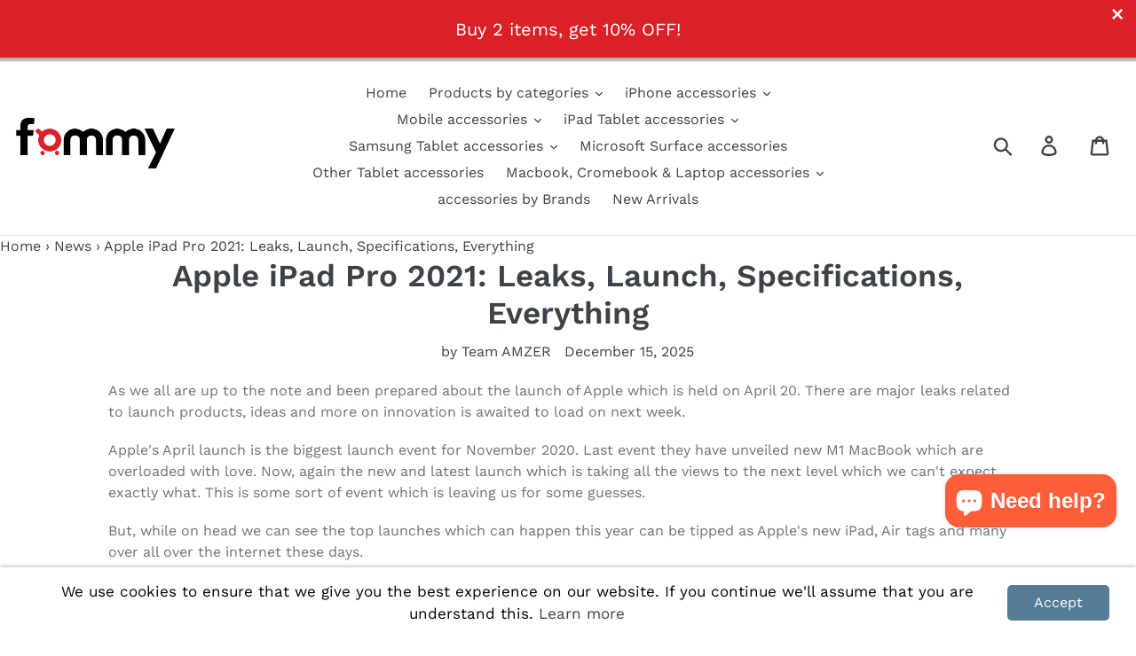

--- FILE ---
content_type: text/html; charset=utf-8
request_url: https://fommy.com/blogs/news/apple-ipad-pro-2021-leaks
body_size: 38508
content:
<!doctype html>
<!--[if IE 9]> <html class="ie9 no-js" lang="en"> <![endif]-->
<!--[if (gt IE 9)|!(IE)]><!--> <html class="no-js" lang="en"> <!--<![endif]-->
<head>
<!-- starapps_core_start -->
<!-- This code is automatically managed by StarApps Studio -->
<!-- Please contact support@starapps.studio for any help -->
<!-- File location: snippets/starapps-core.liquid -->

<script type="application/json" sa-language-info="true" data-no-instant="true">{"current_language":"en", "default_language":"en", "money_format":"${{amount}}"}</script>

    
<!-- starapps_core_end -->

  








  
  <meta charset="utf-8">
  <meta http-equiv="X-UA-Compatible" content="IE=edge,chrome=1">
  <meta name="viewport" content="width=device-width,initial-scale=1">
  <meta name="theme-color" content="#557b97">
   <title>
  Apple iPad Pro 2021: Leaks,Launch,Specifications, Everything
  </title>
   
    <meta name="description" content="The launch of Apple iPad Pro with major leaks related to launch products, ideas and more on innovation is awaited For You.">
  

  
  <link rel="canonical" href="https://fommy.com/blogs/news/apple-ipad-pro-2021-leaks"><link rel="shortcut icon" href="//fommy.com/cdn/shop/files/fev_32x32.jpg?v=1614339906" type="image/png">
  
 
 
  
  
 
  
  
  
 
  
  
  
 
  
  
 

  
   
  
  
  
  
  
  
  
  
  
    
  
  
   
  
  
  
   
  
  
  
 
  
  
   
 
  
  
   
    
    
    
 
  
  
 
  
  
  
   
   
  
  
  
  
  
  
  
  
  
  
  
  
  
   
  
  
  
   
   
  
   
   
   
   
   
   
   
   

  <!-- /snippets/social-meta-tags.liquid -->




<meta property="og:site_name" content="fommy.com">
<meta property="og:url" content="https://fommy.com/blogs/news/apple-ipad-pro-2021-leaks">
<meta property="og:title" content="Apple iPad Pro 2021: Leaks, Launch, Specifications, Everything">
<meta property="og:type" content="article">
<meta property="og:description" content="As we all are up to the note and been prepared about the launch of Apple which is held on April 20. There are major leaks related to launch products, ideas and more on innovation is awaited to load on next week.
Apple's April launch is the biggest launch event for November 2020. Last event they have unveiled new M1 MacBook which are overloaded with love. Now, again the new and latest launch which is taking all the views to the next level which we can't expect exactly what. This is some sort of event which is leaving us for some guesses.
But, while on head we can see the top launches which can happen this year can be tipped as Apple's new iPad, Air tags and many over all over the internet these days.
To know more about this Unveil Launch of products, check out Here for Apple's Spring Loaded Launch on April 20!
Launch of Apple iPad Pro,
According to recent leaks from Weibo, We can see Apple is completely prepared to have this launch in the next level which can be beyond people's note and expectations.
The Spring Loaded event which is a new line up with bunch of high end features and comes with an fifth generation note.
As we all know this from last event itself. Officials have announced that they gonna launch the new 5th generation in 2021.
While we all can expect some notable upgrades with external design but not more identical based on leaks. To know what originality we can expect which comes with a note only after its launch.
While with the fourth generation iPad model one came up with a new intro in the market which is Magic Keyboard. Moreover, every year with the new launch of iPad we can see new innovative add-on. This year we can expect an Apple Pencil 3 iPad
With New Apple Pencil 3,
The 3rd generation supposedly to be a major leak from last month. As it has been twitted in twitter that iPad is coming out with new accessory. To be a part from last event, Apple is continuously releasing its new era of accessory. This in fact comes with a glossy rather matte finish iPad.
The Current Pencil which is in the market has been launched in 2018 which is launched with 2018's iPad Pro.
Till today, Apple is selling its first generation and second generation Apple pencils. Previous versions of Apple Pencils are compatible to all devices launched till now. But, iPad like iPad 9.7 and iPad Mini will not be compatible for Apple second generation Pencil.
And more over, we can expect to see that Apple pencil have been included with some sensors which are new to work and display models. These are high on digital stylus precision which is lined up with a contrast levels even.
More things one to line up with Apple's new iPad Pro 2021,
Apple iPad Pro 2021: Power to Users
Undoubtedly, it is the best tablets one is looking to have these days which one find an global decline with demand of tablets and variants in the market these days.
The proposition and powerful processing capabilities lead to the portability of the user.
Now with this new launch, Apple is trying to add it’s good of hands lend to highlight the potentials which can be expected to fetch on more performance comparison with it.
With the iPad Pro 2021 is now predicted to add the new mini LED display, Performance and M1 MacBook Laptops which looks slimmer and gives the display bezels with USB-C port and Thunderbolt support.
Apple's new iPad Pro comes with an variants of two display sizes which are 11 inches and 12.9 inches which will never been an major change to have in the market.
While with the smaller bezels around the display varies the both models.
Mini LED display on iPad Pro 2021,
The iPad Pro 2021 comes to have a feature which is everlasting on several areas. This also comes with multiple sources and reported to have a new unique technology added into the stream of notes.
With the node of comparison with previous notes we are here it typically lacks in Liquid Retina displays, LCDs and Mini LED display added to it
The more on feature now should taken into consideration is 12.9 inch iPad Pro and comes into market with a mass production in April after its launch.
The Mini LED comes with a variant pricing and LCD panels which are guessed to have a miniature LEDs and power LED backlit owing its sizes and multiple thousands of Mini LEDs.
Processor for Apple's new iPad Pro 2021:
Apple's new launch is here to come with the latest version which is A14 Bionic chip which is Bionic 5nm SoC with a 6-core CPU, 4-core GPU, 16-core NPU.
Along with these 4th Gen iPad Air also comes with an inarguably new powerful chip which is yet to be coming with an extreme version of chipset and A14X Bionic.
An Unbinned core GPU for A12X which comes with a rebranded of A12Z. Along with A14X Bionic it has a massive improvement in its performance and comes with an iPad Pro generation. It is purported with A14X Bionic chip as well which is to customers in ARM Based M1 chipset with powers the MacBook Air Mac Mini and MacBook Pro models. While this new iPad Pro 2021 will come with the highest and powerful M1 chip.
And more over, times are on part!! We can see how it might translate and give you the highest on power range which can give you the 5G connectivity like iPhone 12 users. This comes with an global chipset shortage which is a bit hard to customers.
Let's see how it goes on!! The more on actions can be revealed genuinely after the Apple's event launch. We meet you again there with much more fascinated information related to Apple’s new iPad Pro. See you guys!!">

<meta property="og:image" content="http://fommy.com/cdn/shop/articles/Apple_iPad_Pro_2021-featured_image_1_1200x1200.jpg?v=1627054397">
<meta property="og:image:secure_url" content="https://fommy.com/cdn/shop/articles/Apple_iPad_Pro_2021-featured_image_1_1200x1200.jpg?v=1627054397">


  <meta name="twitter:site" content="@Fommyinc">

<meta name="twitter:card" content="summary_large_image">
<meta name="twitter:title" content="Apple iPad Pro 2021: Leaks, Launch, Specifications, Everything">
<meta name="twitter:description" content="As we all are up to the note and been prepared about the launch of Apple which is held on April 20. There are major leaks related to launch products, ideas and more on innovation is awaited to load on next week.
Apple's April launch is the biggest launch event for November 2020. Last event they have unveiled new M1 MacBook which are overloaded with love. Now, again the new and latest launch which is taking all the views to the next level which we can't expect exactly what. This is some sort of event which is leaving us for some guesses.
But, while on head we can see the top launches which can happen this year can be tipped as Apple's new iPad, Air tags and many over all over the internet these days.
To know more about this Unveil Launch of products, check out Here for Apple's Spring Loaded Launch on April 20!
Launch of Apple iPad Pro,
According to recent leaks from Weibo, We can see Apple is completely prepared to have this launch in the next level which can be beyond people's note and expectations.
The Spring Loaded event which is a new line up with bunch of high end features and comes with an fifth generation note.
As we all know this from last event itself. Officials have announced that they gonna launch the new 5th generation in 2021.
While we all can expect some notable upgrades with external design but not more identical based on leaks. To know what originality we can expect which comes with a note only after its launch.
While with the fourth generation iPad model one came up with a new intro in the market which is Magic Keyboard. Moreover, every year with the new launch of iPad we can see new innovative add-on. This year we can expect an Apple Pencil 3 iPad
With New Apple Pencil 3,
The 3rd generation supposedly to be a major leak from last month. As it has been twitted in twitter that iPad is coming out with new accessory. To be a part from last event, Apple is continuously releasing its new era of accessory. This in fact comes with a glossy rather matte finish iPad.
The Current Pencil which is in the market has been launched in 2018 which is launched with 2018's iPad Pro.
Till today, Apple is selling its first generation and second generation Apple pencils. Previous versions of Apple Pencils are compatible to all devices launched till now. But, iPad like iPad 9.7 and iPad Mini will not be compatible for Apple second generation Pencil.
And more over, we can expect to see that Apple pencil have been included with some sensors which are new to work and display models. These are high on digital stylus precision which is lined up with a contrast levels even.
More things one to line up with Apple's new iPad Pro 2021,
Apple iPad Pro 2021: Power to Users
Undoubtedly, it is the best tablets one is looking to have these days which one find an global decline with demand of tablets and variants in the market these days.
The proposition and powerful processing capabilities lead to the portability of the user.
Now with this new launch, Apple is trying to add it’s good of hands lend to highlight the potentials which can be expected to fetch on more performance comparison with it.
With the iPad Pro 2021 is now predicted to add the new mini LED display, Performance and M1 MacBook Laptops which looks slimmer and gives the display bezels with USB-C port and Thunderbolt support.
Apple's new iPad Pro comes with an variants of two display sizes which are 11 inches and 12.9 inches which will never been an major change to have in the market.
While with the smaller bezels around the display varies the both models.
Mini LED display on iPad Pro 2021,
The iPad Pro 2021 comes to have a feature which is everlasting on several areas. This also comes with multiple sources and reported to have a new unique technology added into the stream of notes.
With the node of comparison with previous notes we are here it typically lacks in Liquid Retina displays, LCDs and Mini LED display added to it
The more on feature now should taken into consideration is 12.9 inch iPad Pro and comes into market with a mass production in April after its launch.
The Mini LED comes with a variant pricing and LCD panels which are guessed to have a miniature LEDs and power LED backlit owing its sizes and multiple thousands of Mini LEDs.
Processor for Apple's new iPad Pro 2021:
Apple's new launch is here to come with the latest version which is A14 Bionic chip which is Bionic 5nm SoC with a 6-core CPU, 4-core GPU, 16-core NPU.
Along with these 4th Gen iPad Air also comes with an inarguably new powerful chip which is yet to be coming with an extreme version of chipset and A14X Bionic.
An Unbinned core GPU for A12X which comes with a rebranded of A12Z. Along with A14X Bionic it has a massive improvement in its performance and comes with an iPad Pro generation. It is purported with A14X Bionic chip as well which is to customers in ARM Based M1 chipset with powers the MacBook Air Mac Mini and MacBook Pro models. While this new iPad Pro 2021 will come with the highest and powerful M1 chip.
And more over, times are on part!! We can see how it might translate and give you the highest on power range which can give you the 5G connectivity like iPhone 12 users. This comes with an global chipset shortage which is a bit hard to customers.
Let's see how it goes on!! The more on actions can be revealed genuinely after the Apple's event launch. We meet you again there with much more fascinated information related to Apple’s new iPad Pro. See you guys!!">


  <link href="//fommy.com/cdn/shop/t/6/assets/theme.scss.css?v=11823970396960322681763731044" rel="stylesheet" type="text/css" media="all" />

  <script>
    var theme = {
      strings: {
        addToCart: "Add to cart",
        soldOut: "Coming Soon",
        unavailable: "Unavailable",
        regularPrice: "Regular price",
        sale: "Sale",
        showMore: "Show More",
        showLess: "Show Less",
        addressError: "Error looking up that address",
        addressNoResults: "No results for that address",
        addressQueryLimit: "You have exceeded the Google API usage limit. Consider upgrading to a \u003ca href=\"https:\/\/developers.google.com\/maps\/premium\/usage-limits\"\u003ePremium Plan\u003c\/a\u003e.",
        authError: "There was a problem authenticating your Google Maps account.",
        newWindow: "Opens in a new window.",
        external: "Opens external website.",
        newWindowExternal: "Opens external website in a new window."
      },
      moneyFormat: "${{amount}}"
    }

    document.documentElement.className = document.documentElement.className.replace('no-js', 'js');
  </script>

  <!--[if (lte IE 9) ]><script src="//fommy.com/cdn/shop/t/6/assets/match-media.min.js?v=22265819453975888031595672384" type="text/javascript"></script><![endif]-->


  
 









<script>window.performance && window.performance.mark && window.performance.mark('shopify.content_for_header.start');</script><meta name="google-site-verification" content="XLEmHx398N6-tHLofuSxrf8ca2x_EIzph8gpmF2gSbA">
<meta name="google-site-verification" content="S2Z-h4REQ6qpxhAaqJyM9rflhsKP1IzucAhBTlDINII">
<meta name="google-site-verification" content="Q79SFrLVlVeNmMokSwFYAVow95DIwumjLe9soR3VmCw">
<meta id="shopify-digital-wallet" name="shopify-digital-wallet" content="/12083331131/digital_wallets/dialog">
<meta name="shopify-checkout-api-token" content="71e092b834082d72b540db4df3dca008">
<meta id="in-context-paypal-metadata" data-shop-id="12083331131" data-venmo-supported="true" data-environment="production" data-locale="en_US" data-paypal-v4="true" data-currency="USD">
<link rel="alternate" type="application/atom+xml" title="Feed" href="/blogs/news.atom" />
<script async="async" src="/checkouts/internal/preloads.js?locale=en-US"></script>
<script id="shopify-features" type="application/json">{"accessToken":"71e092b834082d72b540db4df3dca008","betas":["rich-media-storefront-analytics"],"domain":"fommy.com","predictiveSearch":true,"shopId":12083331131,"locale":"en"}</script>
<script>var Shopify = Shopify || {};
Shopify.shop = "fommystore.myshopify.com";
Shopify.locale = "en";
Shopify.currency = {"active":"USD","rate":"1.0"};
Shopify.country = "US";
Shopify.theme = {"name":"Copy of Debut","id":81200775191,"schema_name":"Debut","schema_version":"10.0.0","theme_store_id":796,"role":"main"};
Shopify.theme.handle = "null";
Shopify.theme.style = {"id":null,"handle":null};
Shopify.cdnHost = "fommy.com/cdn";
Shopify.routes = Shopify.routes || {};
Shopify.routes.root = "/";</script>
<script type="module">!function(o){(o.Shopify=o.Shopify||{}).modules=!0}(window);</script>
<script>!function(o){function n(){var o=[];function n(){o.push(Array.prototype.slice.apply(arguments))}return n.q=o,n}var t=o.Shopify=o.Shopify||{};t.loadFeatures=n(),t.autoloadFeatures=n()}(window);</script>
<script id="shop-js-analytics" type="application/json">{"pageType":"article"}</script>
<script defer="defer" async type="module" src="//fommy.com/cdn/shopifycloud/shop-js/modules/v2/client.init-shop-cart-sync_BT-GjEfc.en.esm.js"></script>
<script defer="defer" async type="module" src="//fommy.com/cdn/shopifycloud/shop-js/modules/v2/chunk.common_D58fp_Oc.esm.js"></script>
<script defer="defer" async type="module" src="//fommy.com/cdn/shopifycloud/shop-js/modules/v2/chunk.modal_xMitdFEc.esm.js"></script>
<script type="module">
  await import("//fommy.com/cdn/shopifycloud/shop-js/modules/v2/client.init-shop-cart-sync_BT-GjEfc.en.esm.js");
await import("//fommy.com/cdn/shopifycloud/shop-js/modules/v2/chunk.common_D58fp_Oc.esm.js");
await import("//fommy.com/cdn/shopifycloud/shop-js/modules/v2/chunk.modal_xMitdFEc.esm.js");

  window.Shopify.SignInWithShop?.initShopCartSync?.({"fedCMEnabled":true,"windoidEnabled":true});

</script>
<script id="__st">var __st={"a":12083331131,"offset":-25200,"reqid":"ed59152e-6073-423e-8a01-cb3443bbe9cd-1769113380","pageurl":"fommy.com\/blogs\/news\/apple-ipad-pro-2021-leaks","s":"articles-555538317335","u":"c402246eba21","p":"article","rtyp":"article","rid":555538317335};</script>
<script>window.ShopifyPaypalV4VisibilityTracking = true;</script>
<script id="captcha-bootstrap">!function(){'use strict';const t='contact',e='account',n='new_comment',o=[[t,t],['blogs',n],['comments',n],[t,'customer']],c=[[e,'customer_login'],[e,'guest_login'],[e,'recover_customer_password'],[e,'create_customer']],r=t=>t.map((([t,e])=>`form[action*='/${t}']:not([data-nocaptcha='true']) input[name='form_type'][value='${e}']`)).join(','),a=t=>()=>t?[...document.querySelectorAll(t)].map((t=>t.form)):[];function s(){const t=[...o],e=r(t);return a(e)}const i='password',u='form_key',d=['recaptcha-v3-token','g-recaptcha-response','h-captcha-response',i],f=()=>{try{return window.sessionStorage}catch{return}},m='__shopify_v',_=t=>t.elements[u];function p(t,e,n=!1){try{const o=window.sessionStorage,c=JSON.parse(o.getItem(e)),{data:r}=function(t){const{data:e,action:n}=t;return t[m]||n?{data:e,action:n}:{data:t,action:n}}(c);for(const[e,n]of Object.entries(r))t.elements[e]&&(t.elements[e].value=n);n&&o.removeItem(e)}catch(o){console.error('form repopulation failed',{error:o})}}const l='form_type',E='cptcha';function T(t){t.dataset[E]=!0}const w=window,h=w.document,L='Shopify',v='ce_forms',y='captcha';let A=!1;((t,e)=>{const n=(g='f06e6c50-85a8-45c8-87d0-21a2b65856fe',I='https://cdn.shopify.com/shopifycloud/storefront-forms-hcaptcha/ce_storefront_forms_captcha_hcaptcha.v1.5.2.iife.js',D={infoText:'Protected by hCaptcha',privacyText:'Privacy',termsText:'Terms'},(t,e,n)=>{const o=w[L][v],c=o.bindForm;if(c)return c(t,g,e,D).then(n);var r;o.q.push([[t,g,e,D],n]),r=I,A||(h.body.append(Object.assign(h.createElement('script'),{id:'captcha-provider',async:!0,src:r})),A=!0)});var g,I,D;w[L]=w[L]||{},w[L][v]=w[L][v]||{},w[L][v].q=[],w[L][y]=w[L][y]||{},w[L][y].protect=function(t,e){n(t,void 0,e),T(t)},Object.freeze(w[L][y]),function(t,e,n,w,h,L){const[v,y,A,g]=function(t,e,n){const i=e?o:[],u=t?c:[],d=[...i,...u],f=r(d),m=r(i),_=r(d.filter((([t,e])=>n.includes(e))));return[a(f),a(m),a(_),s()]}(w,h,L),I=t=>{const e=t.target;return e instanceof HTMLFormElement?e:e&&e.form},D=t=>v().includes(t);t.addEventListener('submit',(t=>{const e=I(t);if(!e)return;const n=D(e)&&!e.dataset.hcaptchaBound&&!e.dataset.recaptchaBound,o=_(e),c=g().includes(e)&&(!o||!o.value);(n||c)&&t.preventDefault(),c&&!n&&(function(t){try{if(!f())return;!function(t){const e=f();if(!e)return;const n=_(t);if(!n)return;const o=n.value;o&&e.removeItem(o)}(t);const e=Array.from(Array(32),(()=>Math.random().toString(36)[2])).join('');!function(t,e){_(t)||t.append(Object.assign(document.createElement('input'),{type:'hidden',name:u})),t.elements[u].value=e}(t,e),function(t,e){const n=f();if(!n)return;const o=[...t.querySelectorAll(`input[type='${i}']`)].map((({name:t})=>t)),c=[...d,...o],r={};for(const[a,s]of new FormData(t).entries())c.includes(a)||(r[a]=s);n.setItem(e,JSON.stringify({[m]:1,action:t.action,data:r}))}(t,e)}catch(e){console.error('failed to persist form',e)}}(e),e.submit())}));const S=(t,e)=>{t&&!t.dataset[E]&&(n(t,e.some((e=>e===t))),T(t))};for(const o of['focusin','change'])t.addEventListener(o,(t=>{const e=I(t);D(e)&&S(e,y())}));const B=e.get('form_key'),M=e.get(l),P=B&&M;t.addEventListener('DOMContentLoaded',(()=>{const t=y();if(P)for(const e of t)e.elements[l].value===M&&p(e,B);[...new Set([...A(),...v().filter((t=>'true'===t.dataset.shopifyCaptcha))])].forEach((e=>S(e,t)))}))}(h,new URLSearchParams(w.location.search),n,t,e,['guest_login'])})(!0,!1)}();</script>
<script integrity="sha256-4kQ18oKyAcykRKYeNunJcIwy7WH5gtpwJnB7kiuLZ1E=" data-source-attribution="shopify.loadfeatures" defer="defer" src="//fommy.com/cdn/shopifycloud/storefront/assets/storefront/load_feature-a0a9edcb.js" crossorigin="anonymous"></script>
<script data-source-attribution="shopify.dynamic_checkout.dynamic.init">var Shopify=Shopify||{};Shopify.PaymentButton=Shopify.PaymentButton||{isStorefrontPortableWallets:!0,init:function(){window.Shopify.PaymentButton.init=function(){};var t=document.createElement("script");t.src="https://fommy.com/cdn/shopifycloud/portable-wallets/latest/portable-wallets.en.js",t.type="module",document.head.appendChild(t)}};
</script>
<script data-source-attribution="shopify.dynamic_checkout.buyer_consent">
  function portableWalletsHideBuyerConsent(e){var t=document.getElementById("shopify-buyer-consent"),n=document.getElementById("shopify-subscription-policy-button");t&&n&&(t.classList.add("hidden"),t.setAttribute("aria-hidden","true"),n.removeEventListener("click",e))}function portableWalletsShowBuyerConsent(e){var t=document.getElementById("shopify-buyer-consent"),n=document.getElementById("shopify-subscription-policy-button");t&&n&&(t.classList.remove("hidden"),t.removeAttribute("aria-hidden"),n.addEventListener("click",e))}window.Shopify?.PaymentButton&&(window.Shopify.PaymentButton.hideBuyerConsent=portableWalletsHideBuyerConsent,window.Shopify.PaymentButton.showBuyerConsent=portableWalletsShowBuyerConsent);
</script>
<script data-source-attribution="shopify.dynamic_checkout.cart.bootstrap">document.addEventListener("DOMContentLoaded",(function(){function t(){return document.querySelector("shopify-accelerated-checkout-cart, shopify-accelerated-checkout")}if(t())Shopify.PaymentButton.init();else{new MutationObserver((function(e,n){t()&&(Shopify.PaymentButton.init(),n.disconnect())})).observe(document.body,{childList:!0,subtree:!0})}}));
</script>
<link id="shopify-accelerated-checkout-styles" rel="stylesheet" media="screen" href="https://fommy.com/cdn/shopifycloud/portable-wallets/latest/accelerated-checkout-backwards-compat.css" crossorigin="anonymous">
<style id="shopify-accelerated-checkout-cart">
        #shopify-buyer-consent {
  margin-top: 1em;
  display: inline-block;
  width: 100%;
}

#shopify-buyer-consent.hidden {
  display: none;
}

#shopify-subscription-policy-button {
  background: none;
  border: none;
  padding: 0;
  text-decoration: underline;
  font-size: inherit;
  cursor: pointer;
}

#shopify-subscription-policy-button::before {
  box-shadow: none;
}

      </style>

<script>window.performance && window.performance.mark && window.performance.mark('shopify.content_for_header.end');</script>
  <script src="//fommy.com/cdn/shop/t/6/assets/custom.min.js?v=111603181540343972631623188715" defer></script>
  
<meta name="msvalidate.01" content="42324C0BF128EA867EC44170316671F4" /> 
  <meta name="google-site-verification" content="Q79SFrLVlVeNmMokSwFYAVow95DIwumjLe9soR3VmCw" />
  <meta name="facebook-domain-verification" content="dxylx60yld7ygkamogj25h6e0uo1xf" />
<meta name="p:domain_verify" content="55a1c1c4d604288194c080fc67cfe206"/>
<meta name="pocket-site-verification" content="123baec715b33ea322845f03cd837e" />
  <meta name="p:domain_verify" content="b88eb174928eb2296e274f6a3a261b48"/>

 
  <meta name="yandex-verification" content="4daca4653228a2dc" />
  <meta name="google-site-verification" content="KLaXRqUwV07X0_9lrzpQk9ekCY9oKkvyH6ryZASbvpw" />

 <!-- Google Tag Manager -->
<script>(function(w,d,s,l,i){w[l]=w[l]||[];w[l].push({'gtm.start':
new Date().getTime(),event:'gtm.js'});var f=d.getElementsByTagName(s)[0],
j=d.createElement(s),dl=l!='dataLayer'?'&l='+l:'';j.async=true;j.src=
'https://www.googletagmanager.com/gtm.js?id='+i+dl;f.parentNode.insertBefore(j,f);
})(window,document,'script','dataLayer','GTM-PHML5C9');</script>
<!-- End Google Tag Manager -->
<!-- Facebook Pixel Code -->
<script>
  !function(f,b,e,v,n,t,s)
  {if(f.fbq)return;n=f.fbq=function(){n.callMethod?
  n.callMethod.apply(n,arguments):n.queue.push(arguments)};
  if(!f._fbq)f._fbq=n;n.push=n;n.loaded=!0;n.version='2.0';
  n.queue=[];t=b.createElement(e);t.async=!0;
  t.src=v;s=b.getElementsByTagName(e)[0];
  s.parentNode.insertBefore(t,s)}(window, document,'script',
  'https://connect.facebook.net/en_US/fbevents.js');
  fbq('init', '314722509120379');
  fbq('track', 'PageView');
</script>
<noscript>
  <img height="1" width="1" style="display:none" 
       src="https://www.facebook.com/tr?id=314722509120379&ev=PageView&noscript=1"/>
</noscript>
<!-- End Facebook Pixel Code -->  
<!-- BEGIN app block: shopify://apps/seguno-banners/blocks/banners-app-embed/2c1cadd0-9036-4e28-9827-9a97eb288153 --><meta property="seguno:shop-id" content="12083331131" />


<!-- END app block --><!-- BEGIN app block: shopify://apps/judge-me-reviews/blocks/judgeme_core/61ccd3b1-a9f2-4160-9fe9-4fec8413e5d8 --><!-- Start of Judge.me Core -->






<link rel="dns-prefetch" href="https://cdn2.judge.me/cdn/widget_frontend">
<link rel="dns-prefetch" href="https://cdn.judge.me">
<link rel="dns-prefetch" href="https://cdn1.judge.me">
<link rel="dns-prefetch" href="https://api.judge.me">

<script data-cfasync='false' class='jdgm-settings-script'>window.jdgmSettings={"pagination":5,"disable_web_reviews":false,"badge_no_review_text":"No reviews","badge_n_reviews_text":"{{ n }} review/reviews","hide_badge_preview_if_no_reviews":true,"badge_hide_text":false,"enforce_center_preview_badge":false,"widget_title":"Customer Reviews","widget_open_form_text":"Write a review","widget_close_form_text":"Cancel review","widget_refresh_page_text":"Refresh page","widget_summary_text":"Based on {{ number_of_reviews }} review/reviews","widget_no_review_text":"Be the first to write a review","widget_name_field_text":"Display name","widget_verified_name_field_text":"Verified Name (public)","widget_name_placeholder_text":"Display name","widget_required_field_error_text":"This field is required.","widget_email_field_text":"Email address","widget_verified_email_field_text":"Verified Email (private, can not be edited)","widget_email_placeholder_text":"Your email address","widget_email_field_error_text":"Please enter a valid email address.","widget_rating_field_text":"Rating","widget_review_title_field_text":"Review Title","widget_review_title_placeholder_text":"Give your review a title","widget_review_body_field_text":"Review content","widget_review_body_placeholder_text":"Start writing here...","widget_pictures_field_text":"Picture/Video (optional)","widget_submit_review_text":"Submit Review","widget_submit_verified_review_text":"Submit Verified Review","widget_submit_success_msg_with_auto_publish":"Thank you! Please refresh the page in a few moments to see your review. You can remove or edit your review by logging into \u003ca href='https://judge.me/login' target='_blank' rel='nofollow noopener'\u003eJudge.me\u003c/a\u003e","widget_submit_success_msg_no_auto_publish":"Thank you! Your review will be published as soon as it is approved by the shop admin. You can remove or edit your review by logging into \u003ca href='https://judge.me/login' target='_blank' rel='nofollow noopener'\u003eJudge.me\u003c/a\u003e","widget_show_default_reviews_out_of_total_text":"Showing {{ n_reviews_shown }} out of {{ n_reviews }} reviews.","widget_show_all_link_text":"Show all","widget_show_less_link_text":"Show less","widget_author_said_text":"{{ reviewer_name }} said:","widget_days_text":"{{ n }} days ago","widget_weeks_text":"{{ n }} week/weeks ago","widget_months_text":"{{ n }} month/months ago","widget_years_text":"{{ n }} year/years ago","widget_yesterday_text":"Yesterday","widget_today_text":"Today","widget_replied_text":"\u003e\u003e {{ shop_name }} replied:","widget_read_more_text":"Read more","widget_reviewer_name_as_initial":"","widget_rating_filter_color":"#fbcd0a","widget_rating_filter_see_all_text":"See all reviews","widget_sorting_most_recent_text":"Most Recent","widget_sorting_highest_rating_text":"Highest Rating","widget_sorting_lowest_rating_text":"Lowest Rating","widget_sorting_with_pictures_text":"Only Pictures","widget_sorting_most_helpful_text":"Most Helpful","widget_open_question_form_text":"Ask a question","widget_reviews_subtab_text":"Reviews","widget_questions_subtab_text":"Questions","widget_question_label_text":"Question","widget_answer_label_text":"Answer","widget_question_placeholder_text":"Write your question here","widget_submit_question_text":"Submit Question","widget_question_submit_success_text":"Thank you for your question! We will notify you once it gets answered.","verified_badge_text":"Verified","verified_badge_bg_color":"","verified_badge_text_color":"","verified_badge_placement":"left-of-reviewer-name","widget_review_max_height":"","widget_hide_border":false,"widget_social_share":false,"widget_thumb":false,"widget_review_location_show":false,"widget_location_format":"","all_reviews_include_out_of_store_products":true,"all_reviews_out_of_store_text":"(out of store)","all_reviews_pagination":100,"all_reviews_product_name_prefix_text":"about","enable_review_pictures":true,"enable_question_anwser":false,"widget_theme":"default","review_date_format":"mm/dd/yyyy","default_sort_method":"most-recent","widget_product_reviews_subtab_text":"Product Reviews","widget_shop_reviews_subtab_text":"Shop Reviews","widget_other_products_reviews_text":"Reviews for other products","widget_store_reviews_subtab_text":"Store reviews","widget_no_store_reviews_text":"This store hasn't received any reviews yet","widget_web_restriction_product_reviews_text":"This product hasn't received any reviews yet","widget_no_items_text":"No items found","widget_show_more_text":"Show more","widget_write_a_store_review_text":"Write a Store Review","widget_other_languages_heading":"Reviews in Other Languages","widget_translate_review_text":"Translate review to {{ language }}","widget_translating_review_text":"Translating...","widget_show_original_translation_text":"Show original ({{ language }})","widget_translate_review_failed_text":"Review couldn't be translated.","widget_translate_review_retry_text":"Retry","widget_translate_review_try_again_later_text":"Try again later","show_product_url_for_grouped_product":false,"widget_sorting_pictures_first_text":"Pictures First","show_pictures_on_all_rev_page_mobile":false,"show_pictures_on_all_rev_page_desktop":false,"floating_tab_hide_mobile_install_preference":false,"floating_tab_button_name":"★ Reviews","floating_tab_title":"Let customers speak for us","floating_tab_button_color":"","floating_tab_button_background_color":"","floating_tab_url":"","floating_tab_url_enabled":false,"floating_tab_tab_style":"text","all_reviews_text_badge_text":"Customers rate us {{ shop.metafields.judgeme.all_reviews_rating | round: 1 }}/5 based on {{ shop.metafields.judgeme.all_reviews_count }} reviews.","all_reviews_text_badge_text_branded_style":"{{ shop.metafields.judgeme.all_reviews_rating | round: 1 }} out of 5 stars based on {{ shop.metafields.judgeme.all_reviews_count }} reviews","is_all_reviews_text_badge_a_link":false,"show_stars_for_all_reviews_text_badge":false,"all_reviews_text_badge_url":"","all_reviews_text_style":"branded","all_reviews_text_color_style":"judgeme_brand_color","all_reviews_text_color":"#108474","all_reviews_text_show_jm_brand":true,"featured_carousel_show_header":true,"featured_carousel_title":"Let customers speak for us","testimonials_carousel_title":"Customers are saying","videos_carousel_title":"Real customer stories","cards_carousel_title":"Customers are saying","featured_carousel_count_text":"from {{ n }} reviews","featured_carousel_add_link_to_all_reviews_page":false,"featured_carousel_url":"","featured_carousel_show_images":true,"featured_carousel_autoslide_interval":5,"featured_carousel_arrows_on_the_sides":false,"featured_carousel_height":250,"featured_carousel_width":80,"featured_carousel_image_size":0,"featured_carousel_image_height":250,"featured_carousel_arrow_color":"#eeeeee","verified_count_badge_style":"branded","verified_count_badge_orientation":"horizontal","verified_count_badge_color_style":"judgeme_brand_color","verified_count_badge_color":"#108474","is_verified_count_badge_a_link":false,"verified_count_badge_url":"","verified_count_badge_show_jm_brand":true,"widget_rating_preset_default":5,"widget_first_sub_tab":"product-reviews","widget_show_histogram":true,"widget_histogram_use_custom_color":false,"widget_pagination_use_custom_color":false,"widget_star_use_custom_color":false,"widget_verified_badge_use_custom_color":false,"widget_write_review_use_custom_color":false,"picture_reminder_submit_button":"Upload Pictures","enable_review_videos":false,"mute_video_by_default":false,"widget_sorting_videos_first_text":"Videos First","widget_review_pending_text":"Pending","featured_carousel_items_for_large_screen":3,"social_share_options_order":"Facebook,Twitter","remove_microdata_snippet":false,"disable_json_ld":false,"enable_json_ld_products":false,"preview_badge_show_question_text":false,"preview_badge_no_question_text":"No questions","preview_badge_n_question_text":"{{ number_of_questions }} question/questions","qa_badge_show_icon":false,"qa_badge_position":"same-row","remove_judgeme_branding":false,"widget_add_search_bar":false,"widget_search_bar_placeholder":"Search","widget_sorting_verified_only_text":"Verified only","featured_carousel_theme":"default","featured_carousel_show_rating":true,"featured_carousel_show_title":true,"featured_carousel_show_body":true,"featured_carousel_show_date":false,"featured_carousel_show_reviewer":true,"featured_carousel_show_product":false,"featured_carousel_header_background_color":"#108474","featured_carousel_header_text_color":"#ffffff","featured_carousel_name_product_separator":"reviewed","featured_carousel_full_star_background":"#108474","featured_carousel_empty_star_background":"#dadada","featured_carousel_vertical_theme_background":"#f9fafb","featured_carousel_verified_badge_enable":true,"featured_carousel_verified_badge_color":"#108474","featured_carousel_border_style":"round","featured_carousel_review_line_length_limit":3,"featured_carousel_more_reviews_button_text":"Read more reviews","featured_carousel_view_product_button_text":"View product","all_reviews_page_load_reviews_on":"scroll","all_reviews_page_load_more_text":"Load More Reviews","disable_fb_tab_reviews":false,"enable_ajax_cdn_cache":false,"widget_advanced_speed_features":5,"widget_public_name_text":"displayed publicly like","default_reviewer_name":"John Smith","default_reviewer_name_has_non_latin":true,"widget_reviewer_anonymous":"Anonymous","medals_widget_title":"Judge.me Review Medals","medals_widget_background_color":"#f9fafb","medals_widget_position":"footer_all_pages","medals_widget_border_color":"#f9fafb","medals_widget_verified_text_position":"left","medals_widget_use_monochromatic_version":false,"medals_widget_elements_color":"#108474","show_reviewer_avatar":true,"widget_invalid_yt_video_url_error_text":"Not a YouTube video URL","widget_max_length_field_error_text":"Please enter no more than {0} characters.","widget_show_country_flag":false,"widget_show_collected_via_shop_app":true,"widget_verified_by_shop_badge_style":"light","widget_verified_by_shop_text":"Verified by Shop","widget_show_photo_gallery":false,"widget_load_with_code_splitting":true,"widget_ugc_install_preference":false,"widget_ugc_title":"Made by us, Shared by you","widget_ugc_subtitle":"Tag us to see your picture featured in our page","widget_ugc_arrows_color":"#ffffff","widget_ugc_primary_button_text":"Buy Now","widget_ugc_primary_button_background_color":"#108474","widget_ugc_primary_button_text_color":"#ffffff","widget_ugc_primary_button_border_width":"0","widget_ugc_primary_button_border_style":"none","widget_ugc_primary_button_border_color":"#108474","widget_ugc_primary_button_border_radius":"25","widget_ugc_secondary_button_text":"Load More","widget_ugc_secondary_button_background_color":"#ffffff","widget_ugc_secondary_button_text_color":"#108474","widget_ugc_secondary_button_border_width":"2","widget_ugc_secondary_button_border_style":"solid","widget_ugc_secondary_button_border_color":"#108474","widget_ugc_secondary_button_border_radius":"25","widget_ugc_reviews_button_text":"View Reviews","widget_ugc_reviews_button_background_color":"#ffffff","widget_ugc_reviews_button_text_color":"#108474","widget_ugc_reviews_button_border_width":"2","widget_ugc_reviews_button_border_style":"solid","widget_ugc_reviews_button_border_color":"#108474","widget_ugc_reviews_button_border_radius":"25","widget_ugc_reviews_button_link_to":"judgeme-reviews-page","widget_ugc_show_post_date":true,"widget_ugc_max_width":"800","widget_rating_metafield_value_type":true,"widget_primary_color":"#108474","widget_enable_secondary_color":false,"widget_secondary_color":"#edf5f5","widget_summary_average_rating_text":"{{ average_rating }} out of 5","widget_media_grid_title":"Customer photos \u0026 videos","widget_media_grid_see_more_text":"See more","widget_round_style":false,"widget_show_product_medals":true,"widget_verified_by_judgeme_text":"Verified by Judge.me","widget_show_store_medals":true,"widget_verified_by_judgeme_text_in_store_medals":"Verified by Judge.me","widget_media_field_exceed_quantity_message":"Sorry, we can only accept {{ max_media }} for one review.","widget_media_field_exceed_limit_message":"{{ file_name }} is too large, please select a {{ media_type }} less than {{ size_limit }}MB.","widget_review_submitted_text":"Review Submitted!","widget_question_submitted_text":"Question Submitted!","widget_close_form_text_question":"Cancel","widget_write_your_answer_here_text":"Write your answer here","widget_enabled_branded_link":true,"widget_show_collected_by_judgeme":true,"widget_reviewer_name_color":"","widget_write_review_text_color":"","widget_write_review_bg_color":"","widget_collected_by_judgeme_text":"collected by Judge.me","widget_pagination_type":"standard","widget_load_more_text":"Load More","widget_load_more_color":"#108474","widget_full_review_text":"Full Review","widget_read_more_reviews_text":"Read More Reviews","widget_read_questions_text":"Read Questions","widget_questions_and_answers_text":"Questions \u0026 Answers","widget_verified_by_text":"Verified by","widget_verified_text":"Verified","widget_number_of_reviews_text":"{{ number_of_reviews }} reviews","widget_back_button_text":"Back","widget_next_button_text":"Next","widget_custom_forms_filter_button":"Filters","custom_forms_style":"horizontal","widget_show_review_information":false,"how_reviews_are_collected":"How reviews are collected?","widget_show_review_keywords":false,"widget_gdpr_statement":"How we use your data: We'll only contact you about the review you left, and only if necessary. By submitting your review, you agree to Judge.me's \u003ca href='https://judge.me/terms' target='_blank' rel='nofollow noopener'\u003eterms\u003c/a\u003e, \u003ca href='https://judge.me/privacy' target='_blank' rel='nofollow noopener'\u003eprivacy\u003c/a\u003e and \u003ca href='https://judge.me/content-policy' target='_blank' rel='nofollow noopener'\u003econtent\u003c/a\u003e policies.","widget_multilingual_sorting_enabled":false,"widget_translate_review_content_enabled":false,"widget_translate_review_content_method":"manual","popup_widget_review_selection":"automatically_with_pictures","popup_widget_round_border_style":true,"popup_widget_show_title":true,"popup_widget_show_body":true,"popup_widget_show_reviewer":false,"popup_widget_show_product":true,"popup_widget_show_pictures":true,"popup_widget_use_review_picture":true,"popup_widget_show_on_home_page":true,"popup_widget_show_on_product_page":true,"popup_widget_show_on_collection_page":true,"popup_widget_show_on_cart_page":true,"popup_widget_position":"bottom_left","popup_widget_first_review_delay":5,"popup_widget_duration":5,"popup_widget_interval":5,"popup_widget_review_count":5,"popup_widget_hide_on_mobile":true,"review_snippet_widget_round_border_style":true,"review_snippet_widget_card_color":"#FFFFFF","review_snippet_widget_slider_arrows_background_color":"#FFFFFF","review_snippet_widget_slider_arrows_color":"#000000","review_snippet_widget_star_color":"#108474","show_product_variant":false,"all_reviews_product_variant_label_text":"Variant: ","widget_show_verified_branding":true,"widget_ai_summary_title":"Customers say","widget_ai_summary_disclaimer":"AI-powered review summary based on recent customer reviews","widget_show_ai_summary":false,"widget_show_ai_summary_bg":false,"widget_show_review_title_input":true,"redirect_reviewers_invited_via_email":"review_widget","request_store_review_after_product_review":true,"request_review_other_products_in_order":true,"review_form_color_scheme":"default","review_form_corner_style":"square","review_form_star_color":{},"review_form_text_color":"#333333","review_form_background_color":"#ffffff","review_form_field_background_color":"#fafafa","review_form_button_color":{},"review_form_button_text_color":"#ffffff","review_form_modal_overlay_color":"#000000","review_content_screen_title_text":"How would you rate this product?","review_content_introduction_text":"We would love it if you would share a bit about your experience.","store_review_form_title_text":"How would you rate this store?","store_review_form_introduction_text":"We would love it if you would share a bit about your experience.","show_review_guidance_text":true,"one_star_review_guidance_text":"Poor","five_star_review_guidance_text":"Great","customer_information_screen_title_text":"About you","customer_information_introduction_text":"Please tell us more about you.","custom_questions_screen_title_text":"Your experience in more detail","custom_questions_introduction_text":"Here are a few questions to help us understand more about your experience.","review_submitted_screen_title_text":"Thanks for your review!","review_submitted_screen_thank_you_text":"We are processing it and it will appear on the store soon.","review_submitted_screen_email_verification_text":"Please confirm your email by clicking the link we just sent you. This helps us keep reviews authentic.","review_submitted_request_store_review_text":"Would you like to share your experience of shopping with us?","review_submitted_review_other_products_text":"Would you like to review these products?","store_review_screen_title_text":"Would you like to share your experience of shopping with us?","store_review_introduction_text":"We value your feedback and use it to improve. Please share any thoughts or suggestions you have.","reviewer_media_screen_title_picture_text":"Share a picture","reviewer_media_introduction_picture_text":"Upload a photo to support your review.","reviewer_media_screen_title_video_text":"Share a video","reviewer_media_introduction_video_text":"Upload a video to support your review.","reviewer_media_screen_title_picture_or_video_text":"Share a picture or video","reviewer_media_introduction_picture_or_video_text":"Upload a photo or video to support your review.","reviewer_media_youtube_url_text":"Paste your Youtube URL here","advanced_settings_next_step_button_text":"Next","advanced_settings_close_review_button_text":"Close","modal_write_review_flow":false,"write_review_flow_required_text":"Required","write_review_flow_privacy_message_text":"We respect your privacy.","write_review_flow_anonymous_text":"Post review as anonymous","write_review_flow_visibility_text":"This won't be visible to other customers.","write_review_flow_multiple_selection_help_text":"Select as many as you like","write_review_flow_single_selection_help_text":"Select one option","write_review_flow_required_field_error_text":"This field is required","write_review_flow_invalid_email_error_text":"Please enter a valid email address","write_review_flow_max_length_error_text":"Max. {{ max_length }} characters.","write_review_flow_media_upload_text":"\u003cb\u003eClick to upload\u003c/b\u003e or drag and drop","write_review_flow_gdpr_statement":"We'll only contact you about your review if necessary. By submitting your review, you agree to our \u003ca href='https://judge.me/terms' target='_blank' rel='nofollow noopener'\u003eterms and conditions\u003c/a\u003e and \u003ca href='https://judge.me/privacy' target='_blank' rel='nofollow noopener'\u003eprivacy policy\u003c/a\u003e.","rating_only_reviews_enabled":false,"show_negative_reviews_help_screen":false,"new_review_flow_help_screen_rating_threshold":3,"negative_review_resolution_screen_title_text":"Tell us more","negative_review_resolution_text":"Your experience matters to us. If there were issues with your purchase, we're here to help. Feel free to reach out to us, we'd love the opportunity to make things right.","negative_review_resolution_button_text":"Contact us","negative_review_resolution_proceed_with_review_text":"Leave a review","negative_review_resolution_subject":"Issue with purchase from {{ shop_name }}.{{ order_name }}","preview_badge_collection_page_install_status":false,"widget_review_custom_css":"","preview_badge_custom_css":"","preview_badge_stars_count":"5-stars","featured_carousel_custom_css":"","floating_tab_custom_css":"","all_reviews_widget_custom_css":"","medals_widget_custom_css":"","verified_badge_custom_css":"","all_reviews_text_custom_css":"","transparency_badges_collected_via_store_invite":false,"transparency_badges_from_another_provider":false,"transparency_badges_collected_from_store_visitor":false,"transparency_badges_collected_by_verified_review_provider":false,"transparency_badges_earned_reward":false,"transparency_badges_collected_via_store_invite_text":"Review collected via store invitation","transparency_badges_from_another_provider_text":"Review collected from another provider","transparency_badges_collected_from_store_visitor_text":"Review collected from a store visitor","transparency_badges_written_in_google_text":"Review written in Google","transparency_badges_written_in_etsy_text":"Review written in Etsy","transparency_badges_written_in_shop_app_text":"Review written in Shop App","transparency_badges_earned_reward_text":"Review earned a reward for future purchase","product_review_widget_per_page":10,"widget_store_review_label_text":"Review about the store","checkout_comment_extension_title_on_product_page":"Customer Comments","checkout_comment_extension_num_latest_comment_show":5,"checkout_comment_extension_format":"name_and_timestamp","checkout_comment_customer_name":"last_initial","checkout_comment_comment_notification":true,"preview_badge_collection_page_install_preference":false,"preview_badge_home_page_install_preference":false,"preview_badge_product_page_install_preference":false,"review_widget_install_preference":"","review_carousel_install_preference":false,"floating_reviews_tab_install_preference":"none","verified_reviews_count_badge_install_preference":false,"all_reviews_text_install_preference":false,"review_widget_best_location":false,"judgeme_medals_install_preference":false,"review_widget_revamp_enabled":false,"review_widget_qna_enabled":false,"review_widget_header_theme":"minimal","review_widget_widget_title_enabled":true,"review_widget_header_text_size":"medium","review_widget_header_text_weight":"regular","review_widget_average_rating_style":"compact","review_widget_bar_chart_enabled":true,"review_widget_bar_chart_type":"numbers","review_widget_bar_chart_style":"standard","review_widget_expanded_media_gallery_enabled":false,"review_widget_reviews_section_theme":"standard","review_widget_image_style":"thumbnails","review_widget_review_image_ratio":"square","review_widget_stars_size":"medium","review_widget_verified_badge":"standard_text","review_widget_review_title_text_size":"medium","review_widget_review_text_size":"medium","review_widget_review_text_length":"medium","review_widget_number_of_columns_desktop":3,"review_widget_carousel_transition_speed":5,"review_widget_custom_questions_answers_display":"always","review_widget_button_text_color":"#FFFFFF","review_widget_text_color":"#000000","review_widget_lighter_text_color":"#7B7B7B","review_widget_corner_styling":"soft","review_widget_review_word_singular":"review","review_widget_review_word_plural":"reviews","review_widget_voting_label":"Helpful?","review_widget_shop_reply_label":"Reply from {{ shop_name }}:","review_widget_filters_title":"Filters","qna_widget_question_word_singular":"Question","qna_widget_question_word_plural":"Questions","qna_widget_answer_reply_label":"Answer from {{ answerer_name }}:","qna_content_screen_title_text":"Ask a question about this product","qna_widget_question_required_field_error_text":"Please enter your question.","qna_widget_flow_gdpr_statement":"We'll only contact you about your question if necessary. By submitting your question, you agree to our \u003ca href='https://judge.me/terms' target='_blank' rel='nofollow noopener'\u003eterms and conditions\u003c/a\u003e and \u003ca href='https://judge.me/privacy' target='_blank' rel='nofollow noopener'\u003eprivacy policy\u003c/a\u003e.","qna_widget_question_submitted_text":"Thanks for your question!","qna_widget_close_form_text_question":"Close","qna_widget_question_submit_success_text":"We’ll notify you by email when your question is answered.","all_reviews_widget_v2025_enabled":false,"all_reviews_widget_v2025_header_theme":"default","all_reviews_widget_v2025_widget_title_enabled":true,"all_reviews_widget_v2025_header_text_size":"medium","all_reviews_widget_v2025_header_text_weight":"regular","all_reviews_widget_v2025_average_rating_style":"compact","all_reviews_widget_v2025_bar_chart_enabled":true,"all_reviews_widget_v2025_bar_chart_type":"numbers","all_reviews_widget_v2025_bar_chart_style":"standard","all_reviews_widget_v2025_expanded_media_gallery_enabled":false,"all_reviews_widget_v2025_show_store_medals":true,"all_reviews_widget_v2025_show_photo_gallery":true,"all_reviews_widget_v2025_show_review_keywords":false,"all_reviews_widget_v2025_show_ai_summary":false,"all_reviews_widget_v2025_show_ai_summary_bg":false,"all_reviews_widget_v2025_add_search_bar":false,"all_reviews_widget_v2025_default_sort_method":"most-recent","all_reviews_widget_v2025_reviews_per_page":10,"all_reviews_widget_v2025_reviews_section_theme":"default","all_reviews_widget_v2025_image_style":"thumbnails","all_reviews_widget_v2025_review_image_ratio":"square","all_reviews_widget_v2025_stars_size":"medium","all_reviews_widget_v2025_verified_badge":"bold_badge","all_reviews_widget_v2025_review_title_text_size":"medium","all_reviews_widget_v2025_review_text_size":"medium","all_reviews_widget_v2025_review_text_length":"medium","all_reviews_widget_v2025_number_of_columns_desktop":3,"all_reviews_widget_v2025_carousel_transition_speed":5,"all_reviews_widget_v2025_custom_questions_answers_display":"always","all_reviews_widget_v2025_show_product_variant":false,"all_reviews_widget_v2025_show_reviewer_avatar":true,"all_reviews_widget_v2025_reviewer_name_as_initial":"","all_reviews_widget_v2025_review_location_show":false,"all_reviews_widget_v2025_location_format":"","all_reviews_widget_v2025_show_country_flag":false,"all_reviews_widget_v2025_verified_by_shop_badge_style":"light","all_reviews_widget_v2025_social_share":false,"all_reviews_widget_v2025_social_share_options_order":"Facebook,Twitter,LinkedIn,Pinterest","all_reviews_widget_v2025_pagination_type":"standard","all_reviews_widget_v2025_button_text_color":"#FFFFFF","all_reviews_widget_v2025_text_color":"#000000","all_reviews_widget_v2025_lighter_text_color":"#7B7B7B","all_reviews_widget_v2025_corner_styling":"soft","all_reviews_widget_v2025_title":"Customer reviews","all_reviews_widget_v2025_ai_summary_title":"Customers say about this store","all_reviews_widget_v2025_no_review_text":"Be the first to write a review","platform":"shopify","branding_url":"https://app.judge.me/reviews/stores/fommy.com","branding_text":"Powered by Judge.me","locale":"en","reply_name":"fommy.com","widget_version":"3.0","footer":true,"autopublish":true,"review_dates":true,"enable_custom_form":false,"shop_use_review_site":true,"shop_locale":"en","enable_multi_locales_translations":true,"show_review_title_input":true,"review_verification_email_status":"always","can_be_branded":true,"reply_name_text":"fommy.com"};</script> <style class='jdgm-settings-style'>.jdgm-xx{left:0}:root{--jdgm-primary-color: #108474;--jdgm-secondary-color: rgba(16,132,116,0.1);--jdgm-star-color: #108474;--jdgm-write-review-text-color: white;--jdgm-write-review-bg-color: #108474;--jdgm-paginate-color: #108474;--jdgm-border-radius: 0;--jdgm-reviewer-name-color: #108474}.jdgm-histogram__bar-content{background-color:#108474}.jdgm-rev[data-verified-buyer=true] .jdgm-rev__icon.jdgm-rev__icon:after,.jdgm-rev__buyer-badge.jdgm-rev__buyer-badge{color:white;background-color:#108474}.jdgm-review-widget--small .jdgm-gallery.jdgm-gallery .jdgm-gallery__thumbnail-link:nth-child(8) .jdgm-gallery__thumbnail-wrapper.jdgm-gallery__thumbnail-wrapper:before{content:"See more"}@media only screen and (min-width: 768px){.jdgm-gallery.jdgm-gallery .jdgm-gallery__thumbnail-link:nth-child(8) .jdgm-gallery__thumbnail-wrapper.jdgm-gallery__thumbnail-wrapper:before{content:"See more"}}.jdgm-prev-badge[data-average-rating='0.00']{display:none !important}.jdgm-author-all-initials{display:none !important}.jdgm-author-last-initial{display:none !important}.jdgm-rev-widg__title{visibility:hidden}.jdgm-rev-widg__summary-text{visibility:hidden}.jdgm-prev-badge__text{visibility:hidden}.jdgm-rev__prod-link-prefix:before{content:'about'}.jdgm-rev__variant-label:before{content:'Variant: '}.jdgm-rev__out-of-store-text:before{content:'(out of store)'}@media only screen and (min-width: 768px){.jdgm-rev__pics .jdgm-rev_all-rev-page-picture-separator,.jdgm-rev__pics .jdgm-rev__product-picture{display:none}}@media only screen and (max-width: 768px){.jdgm-rev__pics .jdgm-rev_all-rev-page-picture-separator,.jdgm-rev__pics .jdgm-rev__product-picture{display:none}}.jdgm-preview-badge[data-template="product"]{display:none !important}.jdgm-preview-badge[data-template="collection"]{display:none !important}.jdgm-preview-badge[data-template="index"]{display:none !important}.jdgm-review-widget[data-from-snippet="true"]{display:none !important}.jdgm-verified-count-badget[data-from-snippet="true"]{display:none !important}.jdgm-carousel-wrapper[data-from-snippet="true"]{display:none !important}.jdgm-all-reviews-text[data-from-snippet="true"]{display:none !important}.jdgm-medals-section[data-from-snippet="true"]{display:none !important}.jdgm-ugc-media-wrapper[data-from-snippet="true"]{display:none !important}.jdgm-rev__transparency-badge[data-badge-type="review_collected_via_store_invitation"]{display:none !important}.jdgm-rev__transparency-badge[data-badge-type="review_collected_from_another_provider"]{display:none !important}.jdgm-rev__transparency-badge[data-badge-type="review_collected_from_store_visitor"]{display:none !important}.jdgm-rev__transparency-badge[data-badge-type="review_written_in_etsy"]{display:none !important}.jdgm-rev__transparency-badge[data-badge-type="review_written_in_google_business"]{display:none !important}.jdgm-rev__transparency-badge[data-badge-type="review_written_in_shop_app"]{display:none !important}.jdgm-rev__transparency-badge[data-badge-type="review_earned_for_future_purchase"]{display:none !important}.jdgm-review-snippet-widget .jdgm-rev-snippet-widget__cards-container .jdgm-rev-snippet-card{border-radius:8px;background:#fff}.jdgm-review-snippet-widget .jdgm-rev-snippet-widget__cards-container .jdgm-rev-snippet-card__rev-rating .jdgm-star{color:#108474}.jdgm-review-snippet-widget .jdgm-rev-snippet-widget__prev-btn,.jdgm-review-snippet-widget .jdgm-rev-snippet-widget__next-btn{border-radius:50%;background:#fff}.jdgm-review-snippet-widget .jdgm-rev-snippet-widget__prev-btn>svg,.jdgm-review-snippet-widget .jdgm-rev-snippet-widget__next-btn>svg{fill:#000}.jdgm-full-rev-modal.rev-snippet-widget .jm-mfp-container .jm-mfp-content,.jdgm-full-rev-modal.rev-snippet-widget .jm-mfp-container .jdgm-full-rev__icon,.jdgm-full-rev-modal.rev-snippet-widget .jm-mfp-container .jdgm-full-rev__pic-img,.jdgm-full-rev-modal.rev-snippet-widget .jm-mfp-container .jdgm-full-rev__reply{border-radius:8px}.jdgm-full-rev-modal.rev-snippet-widget .jm-mfp-container .jdgm-full-rev[data-verified-buyer="true"] .jdgm-full-rev__icon::after{border-radius:8px}.jdgm-full-rev-modal.rev-snippet-widget .jm-mfp-container .jdgm-full-rev .jdgm-rev__buyer-badge{border-radius:calc( 8px / 2 )}.jdgm-full-rev-modal.rev-snippet-widget .jm-mfp-container .jdgm-full-rev .jdgm-full-rev__replier::before{content:'fommy.com'}.jdgm-full-rev-modal.rev-snippet-widget .jm-mfp-container .jdgm-full-rev .jdgm-full-rev__product-button{border-radius:calc( 8px * 6 )}
</style> <style class='jdgm-settings-style'></style>

  
  
  
  <style class='jdgm-miracle-styles'>
  @-webkit-keyframes jdgm-spin{0%{-webkit-transform:rotate(0deg);-ms-transform:rotate(0deg);transform:rotate(0deg)}100%{-webkit-transform:rotate(359deg);-ms-transform:rotate(359deg);transform:rotate(359deg)}}@keyframes jdgm-spin{0%{-webkit-transform:rotate(0deg);-ms-transform:rotate(0deg);transform:rotate(0deg)}100%{-webkit-transform:rotate(359deg);-ms-transform:rotate(359deg);transform:rotate(359deg)}}@font-face{font-family:'JudgemeStar';src:url("[data-uri]") format("woff");font-weight:normal;font-style:normal}.jdgm-star{font-family:'JudgemeStar';display:inline !important;text-decoration:none !important;padding:0 4px 0 0 !important;margin:0 !important;font-weight:bold;opacity:1;-webkit-font-smoothing:antialiased;-moz-osx-font-smoothing:grayscale}.jdgm-star:hover{opacity:1}.jdgm-star:last-of-type{padding:0 !important}.jdgm-star.jdgm--on:before{content:"\e000"}.jdgm-star.jdgm--off:before{content:"\e001"}.jdgm-star.jdgm--half:before{content:"\e002"}.jdgm-widget *{margin:0;line-height:1.4;-webkit-box-sizing:border-box;-moz-box-sizing:border-box;box-sizing:border-box;-webkit-overflow-scrolling:touch}.jdgm-hidden{display:none !important;visibility:hidden !important}.jdgm-temp-hidden{display:none}.jdgm-spinner{width:40px;height:40px;margin:auto;border-radius:50%;border-top:2px solid #eee;border-right:2px solid #eee;border-bottom:2px solid #eee;border-left:2px solid #ccc;-webkit-animation:jdgm-spin 0.8s infinite linear;animation:jdgm-spin 0.8s infinite linear}.jdgm-prev-badge{display:block !important}

</style>


  
  
   


<script data-cfasync='false' class='jdgm-script'>
!function(e){window.jdgm=window.jdgm||{},jdgm.CDN_HOST="https://cdn2.judge.me/cdn/widget_frontend/",jdgm.CDN_HOST_ALT="https://cdn2.judge.me/cdn/widget_frontend/",jdgm.API_HOST="https://api.judge.me/",jdgm.CDN_BASE_URL="https://cdn.shopify.com/extensions/019be6a6-320f-7c73-92c7-4f8bef39e89f/judgeme-extensions-312/assets/",
jdgm.docReady=function(d){(e.attachEvent?"complete"===e.readyState:"loading"!==e.readyState)?
setTimeout(d,0):e.addEventListener("DOMContentLoaded",d)},jdgm.loadCSS=function(d,t,o,a){
!o&&jdgm.loadCSS.requestedUrls.indexOf(d)>=0||(jdgm.loadCSS.requestedUrls.push(d),
(a=e.createElement("link")).rel="stylesheet",a.class="jdgm-stylesheet",a.media="nope!",
a.href=d,a.onload=function(){this.media="all",t&&setTimeout(t)},e.body.appendChild(a))},
jdgm.loadCSS.requestedUrls=[],jdgm.loadJS=function(e,d){var t=new XMLHttpRequest;
t.onreadystatechange=function(){4===t.readyState&&(Function(t.response)(),d&&d(t.response))},
t.open("GET",e),t.onerror=function(){if(e.indexOf(jdgm.CDN_HOST)===0&&jdgm.CDN_HOST_ALT!==jdgm.CDN_HOST){var f=e.replace(jdgm.CDN_HOST,jdgm.CDN_HOST_ALT);jdgm.loadJS(f,d)}},t.send()},jdgm.docReady((function(){(window.jdgmLoadCSS||e.querySelectorAll(
".jdgm-widget, .jdgm-all-reviews-page").length>0)&&(jdgmSettings.widget_load_with_code_splitting?
parseFloat(jdgmSettings.widget_version)>=3?jdgm.loadCSS(jdgm.CDN_HOST+"widget_v3/base.css"):
jdgm.loadCSS(jdgm.CDN_HOST+"widget/base.css"):jdgm.loadCSS(jdgm.CDN_HOST+"shopify_v2.css"),
jdgm.loadJS(jdgm.CDN_HOST+"loa"+"der.js"))}))}(document);
</script>
<noscript><link rel="stylesheet" type="text/css" media="all" href="https://cdn2.judge.me/cdn/widget_frontend/shopify_v2.css"></noscript>

<!-- BEGIN app snippet: theme_fix_tags --><script>
  (function() {
    var jdgmThemeFixes = null;
    if (!jdgmThemeFixes) return;
    var thisThemeFix = jdgmThemeFixes[Shopify.theme.id];
    if (!thisThemeFix) return;

    if (thisThemeFix.html) {
      document.addEventListener("DOMContentLoaded", function() {
        var htmlDiv = document.createElement('div');
        htmlDiv.classList.add('jdgm-theme-fix-html');
        htmlDiv.innerHTML = thisThemeFix.html;
        document.body.append(htmlDiv);
      });
    };

    if (thisThemeFix.css) {
      var styleTag = document.createElement('style');
      styleTag.classList.add('jdgm-theme-fix-style');
      styleTag.innerHTML = thisThemeFix.css;
      document.head.append(styleTag);
    };

    if (thisThemeFix.js) {
      var scriptTag = document.createElement('script');
      scriptTag.classList.add('jdgm-theme-fix-script');
      scriptTag.innerHTML = thisThemeFix.js;
      document.head.append(scriptTag);
    };
  })();
</script>
<!-- END app snippet -->
<!-- End of Judge.me Core -->



<!-- END app block --><script src="https://cdn.shopify.com/extensions/0199bb78-00cd-71ec-87e5-965007fa36b6/banners-12/assets/banners.js" type="text/javascript" defer="defer"></script>
<script src="https://cdn.shopify.com/extensions/019be6a6-320f-7c73-92c7-4f8bef39e89f/judgeme-extensions-312/assets/loader.js" type="text/javascript" defer="defer"></script>
<script src="https://cdn.shopify.com/extensions/e8878072-2f6b-4e89-8082-94b04320908d/inbox-1254/assets/inbox-chat-loader.js" type="text/javascript" defer="defer"></script>
<link href="https://monorail-edge.shopifysvc.com" rel="dns-prefetch">
<script>(function(){if ("sendBeacon" in navigator && "performance" in window) {try {var session_token_from_headers = performance.getEntriesByType('navigation')[0].serverTiming.find(x => x.name == '_s').description;} catch {var session_token_from_headers = undefined;}var session_cookie_matches = document.cookie.match(/_shopify_s=([^;]*)/);var session_token_from_cookie = session_cookie_matches && session_cookie_matches.length === 2 ? session_cookie_matches[1] : "";var session_token = session_token_from_headers || session_token_from_cookie || "";function handle_abandonment_event(e) {var entries = performance.getEntries().filter(function(entry) {return /monorail-edge.shopifysvc.com/.test(entry.name);});if (!window.abandonment_tracked && entries.length === 0) {window.abandonment_tracked = true;var currentMs = Date.now();var navigation_start = performance.timing.navigationStart;var payload = {shop_id: 12083331131,url: window.location.href,navigation_start,duration: currentMs - navigation_start,session_token,page_type: "article"};window.navigator.sendBeacon("https://monorail-edge.shopifysvc.com/v1/produce", JSON.stringify({schema_id: "online_store_buyer_site_abandonment/1.1",payload: payload,metadata: {event_created_at_ms: currentMs,event_sent_at_ms: currentMs}}));}}window.addEventListener('pagehide', handle_abandonment_event);}}());</script>
<script id="web-pixels-manager-setup">(function e(e,d,r,n,o){if(void 0===o&&(o={}),!Boolean(null===(a=null===(i=window.Shopify)||void 0===i?void 0:i.analytics)||void 0===a?void 0:a.replayQueue)){var i,a;window.Shopify=window.Shopify||{};var t=window.Shopify;t.analytics=t.analytics||{};var s=t.analytics;s.replayQueue=[],s.publish=function(e,d,r){return s.replayQueue.push([e,d,r]),!0};try{self.performance.mark("wpm:start")}catch(e){}var l=function(){var e={modern:/Edge?\/(1{2}[4-9]|1[2-9]\d|[2-9]\d{2}|\d{4,})\.\d+(\.\d+|)|Firefox\/(1{2}[4-9]|1[2-9]\d|[2-9]\d{2}|\d{4,})\.\d+(\.\d+|)|Chrom(ium|e)\/(9{2}|\d{3,})\.\d+(\.\d+|)|(Maci|X1{2}).+ Version\/(15\.\d+|(1[6-9]|[2-9]\d|\d{3,})\.\d+)([,.]\d+|)( \(\w+\)|)( Mobile\/\w+|) Safari\/|Chrome.+OPR\/(9{2}|\d{3,})\.\d+\.\d+|(CPU[ +]OS|iPhone[ +]OS|CPU[ +]iPhone|CPU IPhone OS|CPU iPad OS)[ +]+(15[._]\d+|(1[6-9]|[2-9]\d|\d{3,})[._]\d+)([._]\d+|)|Android:?[ /-](13[3-9]|1[4-9]\d|[2-9]\d{2}|\d{4,})(\.\d+|)(\.\d+|)|Android.+Firefox\/(13[5-9]|1[4-9]\d|[2-9]\d{2}|\d{4,})\.\d+(\.\d+|)|Android.+Chrom(ium|e)\/(13[3-9]|1[4-9]\d|[2-9]\d{2}|\d{4,})\.\d+(\.\d+|)|SamsungBrowser\/([2-9]\d|\d{3,})\.\d+/,legacy:/Edge?\/(1[6-9]|[2-9]\d|\d{3,})\.\d+(\.\d+|)|Firefox\/(5[4-9]|[6-9]\d|\d{3,})\.\d+(\.\d+|)|Chrom(ium|e)\/(5[1-9]|[6-9]\d|\d{3,})\.\d+(\.\d+|)([\d.]+$|.*Safari\/(?![\d.]+ Edge\/[\d.]+$))|(Maci|X1{2}).+ Version\/(10\.\d+|(1[1-9]|[2-9]\d|\d{3,})\.\d+)([,.]\d+|)( \(\w+\)|)( Mobile\/\w+|) Safari\/|Chrome.+OPR\/(3[89]|[4-9]\d|\d{3,})\.\d+\.\d+|(CPU[ +]OS|iPhone[ +]OS|CPU[ +]iPhone|CPU IPhone OS|CPU iPad OS)[ +]+(10[._]\d+|(1[1-9]|[2-9]\d|\d{3,})[._]\d+)([._]\d+|)|Android:?[ /-](13[3-9]|1[4-9]\d|[2-9]\d{2}|\d{4,})(\.\d+|)(\.\d+|)|Mobile Safari.+OPR\/([89]\d|\d{3,})\.\d+\.\d+|Android.+Firefox\/(13[5-9]|1[4-9]\d|[2-9]\d{2}|\d{4,})\.\d+(\.\d+|)|Android.+Chrom(ium|e)\/(13[3-9]|1[4-9]\d|[2-9]\d{2}|\d{4,})\.\d+(\.\d+|)|Android.+(UC? ?Browser|UCWEB|U3)[ /]?(15\.([5-9]|\d{2,})|(1[6-9]|[2-9]\d|\d{3,})\.\d+)\.\d+|SamsungBrowser\/(5\.\d+|([6-9]|\d{2,})\.\d+)|Android.+MQ{2}Browser\/(14(\.(9|\d{2,})|)|(1[5-9]|[2-9]\d|\d{3,})(\.\d+|))(\.\d+|)|K[Aa][Ii]OS\/(3\.\d+|([4-9]|\d{2,})\.\d+)(\.\d+|)/},d=e.modern,r=e.legacy,n=navigator.userAgent;return n.match(d)?"modern":n.match(r)?"legacy":"unknown"}(),u="modern"===l?"modern":"legacy",c=(null!=n?n:{modern:"",legacy:""})[u],f=function(e){return[e.baseUrl,"/wpm","/b",e.hashVersion,"modern"===e.buildTarget?"m":"l",".js"].join("")}({baseUrl:d,hashVersion:r,buildTarget:u}),m=function(e){var d=e.version,r=e.bundleTarget,n=e.surface,o=e.pageUrl,i=e.monorailEndpoint;return{emit:function(e){var a=e.status,t=e.errorMsg,s=(new Date).getTime(),l=JSON.stringify({metadata:{event_sent_at_ms:s},events:[{schema_id:"web_pixels_manager_load/3.1",payload:{version:d,bundle_target:r,page_url:o,status:a,surface:n,error_msg:t},metadata:{event_created_at_ms:s}}]});if(!i)return console&&console.warn&&console.warn("[Web Pixels Manager] No Monorail endpoint provided, skipping logging."),!1;try{return self.navigator.sendBeacon.bind(self.navigator)(i,l)}catch(e){}var u=new XMLHttpRequest;try{return u.open("POST",i,!0),u.setRequestHeader("Content-Type","text/plain"),u.send(l),!0}catch(e){return console&&console.warn&&console.warn("[Web Pixels Manager] Got an unhandled error while logging to Monorail."),!1}}}}({version:r,bundleTarget:l,surface:e.surface,pageUrl:self.location.href,monorailEndpoint:e.monorailEndpoint});try{o.browserTarget=l,function(e){var d=e.src,r=e.async,n=void 0===r||r,o=e.onload,i=e.onerror,a=e.sri,t=e.scriptDataAttributes,s=void 0===t?{}:t,l=document.createElement("script"),u=document.querySelector("head"),c=document.querySelector("body");if(l.async=n,l.src=d,a&&(l.integrity=a,l.crossOrigin="anonymous"),s)for(var f in s)if(Object.prototype.hasOwnProperty.call(s,f))try{l.dataset[f]=s[f]}catch(e){}if(o&&l.addEventListener("load",o),i&&l.addEventListener("error",i),u)u.appendChild(l);else{if(!c)throw new Error("Did not find a head or body element to append the script");c.appendChild(l)}}({src:f,async:!0,onload:function(){if(!function(){var e,d;return Boolean(null===(d=null===(e=window.Shopify)||void 0===e?void 0:e.analytics)||void 0===d?void 0:d.initialized)}()){var d=window.webPixelsManager.init(e)||void 0;if(d){var r=window.Shopify.analytics;r.replayQueue.forEach((function(e){var r=e[0],n=e[1],o=e[2];d.publishCustomEvent(r,n,o)})),r.replayQueue=[],r.publish=d.publishCustomEvent,r.visitor=d.visitor,r.initialized=!0}}},onerror:function(){return m.emit({status:"failed",errorMsg:"".concat(f," has failed to load")})},sri:function(e){var d=/^sha384-[A-Za-z0-9+/=]+$/;return"string"==typeof e&&d.test(e)}(c)?c:"",scriptDataAttributes:o}),m.emit({status:"loading"})}catch(e){m.emit({status:"failed",errorMsg:(null==e?void 0:e.message)||"Unknown error"})}}})({shopId: 12083331131,storefrontBaseUrl: "https://fommy.com",extensionsBaseUrl: "https://extensions.shopifycdn.com/cdn/shopifycloud/web-pixels-manager",monorailEndpoint: "https://monorail-edge.shopifysvc.com/unstable/produce_batch",surface: "storefront-renderer",enabledBetaFlags: ["2dca8a86"],webPixelsConfigList: [{"id":"747143191","configuration":"{\"webPixelName\":\"Judge.me\"}","eventPayloadVersion":"v1","runtimeContext":"STRICT","scriptVersion":"34ad157958823915625854214640f0bf","type":"APP","apiClientId":683015,"privacyPurposes":["ANALYTICS"],"dataSharingAdjustments":{"protectedCustomerApprovalScopes":["read_customer_email","read_customer_name","read_customer_personal_data","read_customer_phone"]}},{"id":"316604439","configuration":"{\"config\":\"{\\\"pixel_id\\\":\\\"G-Z2WZJVWKVH\\\",\\\"target_country\\\":\\\"US\\\",\\\"gtag_events\\\":[{\\\"type\\\":\\\"search\\\",\\\"action_label\\\":[\\\"G-Z2WZJVWKVH\\\",\\\"AW-611719245\\\/eyX8CLmsjNgBEM2w2KMC\\\"]},{\\\"type\\\":\\\"begin_checkout\\\",\\\"action_label\\\":[\\\"G-Z2WZJVWKVH\\\",\\\"AW-611719245\\\/KgqGCLasjNgBEM2w2KMC\\\"]},{\\\"type\\\":\\\"view_item\\\",\\\"action_label\\\":[\\\"G-Z2WZJVWKVH\\\",\\\"AW-611719245\\\/FTC5CLCsjNgBEM2w2KMC\\\",\\\"MC-SEVZ1NL4GY\\\"]},{\\\"type\\\":\\\"purchase\\\",\\\"action_label\\\":[\\\"G-Z2WZJVWKVH\\\",\\\"AW-611719245\\\/Bx11CK2sjNgBEM2w2KMC\\\",\\\"MC-SEVZ1NL4GY\\\"]},{\\\"type\\\":\\\"page_view\\\",\\\"action_label\\\":[\\\"G-Z2WZJVWKVH\\\",\\\"AW-611719245\\\/ZOVDCKqsjNgBEM2w2KMC\\\",\\\"MC-SEVZ1NL4GY\\\"]},{\\\"type\\\":\\\"add_payment_info\\\",\\\"action_label\\\":[\\\"G-Z2WZJVWKVH\\\",\\\"AW-611719245\\\/RLeBCLysjNgBEM2w2KMC\\\"]},{\\\"type\\\":\\\"add_to_cart\\\",\\\"action_label\\\":[\\\"G-Z2WZJVWKVH\\\",\\\"AW-611719245\\\/hs6pCLOsjNgBEM2w2KMC\\\"]}],\\\"enable_monitoring_mode\\\":false}\"}","eventPayloadVersion":"v1","runtimeContext":"OPEN","scriptVersion":"b2a88bafab3e21179ed38636efcd8a93","type":"APP","apiClientId":1780363,"privacyPurposes":[],"dataSharingAdjustments":{"protectedCustomerApprovalScopes":["read_customer_address","read_customer_email","read_customer_name","read_customer_personal_data","read_customer_phone"]}},{"id":"305332247","configuration":"{\"pixelCode\":\"BUPTD99FV3IJE3BKH0H0\"}","eventPayloadVersion":"v1","runtimeContext":"STRICT","scriptVersion":"22e92c2ad45662f435e4801458fb78cc","type":"APP","apiClientId":4383523,"privacyPurposes":["ANALYTICS","MARKETING","SALE_OF_DATA"],"dataSharingAdjustments":{"protectedCustomerApprovalScopes":["read_customer_address","read_customer_email","read_customer_name","read_customer_personal_data","read_customer_phone"]}},{"id":"170000407","configuration":"{\"pixel_id\":\"314722509120379\",\"pixel_type\":\"facebook_pixel\",\"metaapp_system_user_token\":\"-\"}","eventPayloadVersion":"v1","runtimeContext":"OPEN","scriptVersion":"ca16bc87fe92b6042fbaa3acc2fbdaa6","type":"APP","apiClientId":2329312,"privacyPurposes":["ANALYTICS","MARKETING","SALE_OF_DATA"],"dataSharingAdjustments":{"protectedCustomerApprovalScopes":["read_customer_address","read_customer_email","read_customer_name","read_customer_personal_data","read_customer_phone"]}},{"id":"47972375","configuration":"{\"tagID\":\"2613963011816\"}","eventPayloadVersion":"v1","runtimeContext":"STRICT","scriptVersion":"18031546ee651571ed29edbe71a3550b","type":"APP","apiClientId":3009811,"privacyPurposes":["ANALYTICS","MARKETING","SALE_OF_DATA"],"dataSharingAdjustments":{"protectedCustomerApprovalScopes":["read_customer_address","read_customer_email","read_customer_name","read_customer_personal_data","read_customer_phone"]}},{"id":"shopify-app-pixel","configuration":"{}","eventPayloadVersion":"v1","runtimeContext":"STRICT","scriptVersion":"0450","apiClientId":"shopify-pixel","type":"APP","privacyPurposes":["ANALYTICS","MARKETING"]},{"id":"shopify-custom-pixel","eventPayloadVersion":"v1","runtimeContext":"LAX","scriptVersion":"0450","apiClientId":"shopify-pixel","type":"CUSTOM","privacyPurposes":["ANALYTICS","MARKETING"]}],isMerchantRequest: false,initData: {"shop":{"name":"fommy.com","paymentSettings":{"currencyCode":"USD"},"myshopifyDomain":"fommystore.myshopify.com","countryCode":"US","storefrontUrl":"https:\/\/fommy.com"},"customer":null,"cart":null,"checkout":null,"productVariants":[],"purchasingCompany":null},},"https://fommy.com/cdn","fcfee988w5aeb613cpc8e4bc33m6693e112",{"modern":"","legacy":""},{"shopId":"12083331131","storefrontBaseUrl":"https:\/\/fommy.com","extensionBaseUrl":"https:\/\/extensions.shopifycdn.com\/cdn\/shopifycloud\/web-pixels-manager","surface":"storefront-renderer","enabledBetaFlags":"[\"2dca8a86\"]","isMerchantRequest":"false","hashVersion":"fcfee988w5aeb613cpc8e4bc33m6693e112","publish":"custom","events":"[[\"page_viewed\",{}]]"});</script><script>
  window.ShopifyAnalytics = window.ShopifyAnalytics || {};
  window.ShopifyAnalytics.meta = window.ShopifyAnalytics.meta || {};
  window.ShopifyAnalytics.meta.currency = 'USD';
  var meta = {"page":{"pageType":"article","resourceType":"article","resourceId":555538317335,"requestId":"ed59152e-6073-423e-8a01-cb3443bbe9cd-1769113380"}};
  for (var attr in meta) {
    window.ShopifyAnalytics.meta[attr] = meta[attr];
  }
</script>
<script class="analytics">
  (function () {
    var customDocumentWrite = function(content) {
      var jquery = null;

      if (window.jQuery) {
        jquery = window.jQuery;
      } else if (window.Checkout && window.Checkout.$) {
        jquery = window.Checkout.$;
      }

      if (jquery) {
        jquery('body').append(content);
      }
    };

    var hasLoggedConversion = function(token) {
      if (token) {
        return document.cookie.indexOf('loggedConversion=' + token) !== -1;
      }
      return false;
    }

    var setCookieIfConversion = function(token) {
      if (token) {
        var twoMonthsFromNow = new Date(Date.now());
        twoMonthsFromNow.setMonth(twoMonthsFromNow.getMonth() + 2);

        document.cookie = 'loggedConversion=' + token + '; expires=' + twoMonthsFromNow;
      }
    }

    var trekkie = window.ShopifyAnalytics.lib = window.trekkie = window.trekkie || [];
    if (trekkie.integrations) {
      return;
    }
    trekkie.methods = [
      'identify',
      'page',
      'ready',
      'track',
      'trackForm',
      'trackLink'
    ];
    trekkie.factory = function(method) {
      return function() {
        var args = Array.prototype.slice.call(arguments);
        args.unshift(method);
        trekkie.push(args);
        return trekkie;
      };
    };
    for (var i = 0; i < trekkie.methods.length; i++) {
      var key = trekkie.methods[i];
      trekkie[key] = trekkie.factory(key);
    }
    trekkie.load = function(config) {
      trekkie.config = config || {};
      trekkie.config.initialDocumentCookie = document.cookie;
      var first = document.getElementsByTagName('script')[0];
      var script = document.createElement('script');
      script.type = 'text/javascript';
      script.onerror = function(e) {
        var scriptFallback = document.createElement('script');
        scriptFallback.type = 'text/javascript';
        scriptFallback.onerror = function(error) {
                var Monorail = {
      produce: function produce(monorailDomain, schemaId, payload) {
        var currentMs = new Date().getTime();
        var event = {
          schema_id: schemaId,
          payload: payload,
          metadata: {
            event_created_at_ms: currentMs,
            event_sent_at_ms: currentMs
          }
        };
        return Monorail.sendRequest("https://" + monorailDomain + "/v1/produce", JSON.stringify(event));
      },
      sendRequest: function sendRequest(endpointUrl, payload) {
        // Try the sendBeacon API
        if (window && window.navigator && typeof window.navigator.sendBeacon === 'function' && typeof window.Blob === 'function' && !Monorail.isIos12()) {
          var blobData = new window.Blob([payload], {
            type: 'text/plain'
          });

          if (window.navigator.sendBeacon(endpointUrl, blobData)) {
            return true;
          } // sendBeacon was not successful

        } // XHR beacon

        var xhr = new XMLHttpRequest();

        try {
          xhr.open('POST', endpointUrl);
          xhr.setRequestHeader('Content-Type', 'text/plain');
          xhr.send(payload);
        } catch (e) {
          console.log(e);
        }

        return false;
      },
      isIos12: function isIos12() {
        return window.navigator.userAgent.lastIndexOf('iPhone; CPU iPhone OS 12_') !== -1 || window.navigator.userAgent.lastIndexOf('iPad; CPU OS 12_') !== -1;
      }
    };
    Monorail.produce('monorail-edge.shopifysvc.com',
      'trekkie_storefront_load_errors/1.1',
      {shop_id: 12083331131,
      theme_id: 81200775191,
      app_name: "storefront",
      context_url: window.location.href,
      source_url: "//fommy.com/cdn/s/trekkie.storefront.46a754ac07d08c656eb845cfbf513dd9a18d4ced.min.js"});

        };
        scriptFallback.async = true;
        scriptFallback.src = '//fommy.com/cdn/s/trekkie.storefront.46a754ac07d08c656eb845cfbf513dd9a18d4ced.min.js';
        first.parentNode.insertBefore(scriptFallback, first);
      };
      script.async = true;
      script.src = '//fommy.com/cdn/s/trekkie.storefront.46a754ac07d08c656eb845cfbf513dd9a18d4ced.min.js';
      first.parentNode.insertBefore(script, first);
    };
    trekkie.load(
      {"Trekkie":{"appName":"storefront","development":false,"defaultAttributes":{"shopId":12083331131,"isMerchantRequest":null,"themeId":81200775191,"themeCityHash":"7517422073998147491","contentLanguage":"en","currency":"USD","eventMetadataId":"7d4a4220-f81f-43d6-ad27-b85acba35872"},"isServerSideCookieWritingEnabled":true,"monorailRegion":"shop_domain","enabledBetaFlags":["65f19447"]},"Session Attribution":{},"S2S":{"facebookCapiEnabled":true,"source":"trekkie-storefront-renderer","apiClientId":580111}}
    );

    var loaded = false;
    trekkie.ready(function() {
      if (loaded) return;
      loaded = true;

      window.ShopifyAnalytics.lib = window.trekkie;

      var originalDocumentWrite = document.write;
      document.write = customDocumentWrite;
      try { window.ShopifyAnalytics.merchantGoogleAnalytics.call(this); } catch(error) {};
      document.write = originalDocumentWrite;

      window.ShopifyAnalytics.lib.page(null,{"pageType":"article","resourceType":"article","resourceId":555538317335,"requestId":"ed59152e-6073-423e-8a01-cb3443bbe9cd-1769113380","shopifyEmitted":true});

      var match = window.location.pathname.match(/checkouts\/(.+)\/(thank_you|post_purchase)/)
      var token = match? match[1]: undefined;
      if (!hasLoggedConversion(token)) {
        setCookieIfConversion(token);
        
      }
    });


        var eventsListenerScript = document.createElement('script');
        eventsListenerScript.async = true;
        eventsListenerScript.src = "//fommy.com/cdn/shopifycloud/storefront/assets/shop_events_listener-3da45d37.js";
        document.getElementsByTagName('head')[0].appendChild(eventsListenerScript);

})();</script>
  <script>
  if (!window.ga || (window.ga && typeof window.ga !== 'function')) {
    window.ga = function ga() {
      (window.ga.q = window.ga.q || []).push(arguments);
      if (window.Shopify && window.Shopify.analytics && typeof window.Shopify.analytics.publish === 'function') {
        window.Shopify.analytics.publish("ga_stub_called", {}, {sendTo: "google_osp_migration"});
      }
      console.error("Shopify's Google Analytics stub called with:", Array.from(arguments), "\nSee https://help.shopify.com/manual/promoting-marketing/pixels/pixel-migration#google for more information.");
    };
    if (window.Shopify && window.Shopify.analytics && typeof window.Shopify.analytics.publish === 'function') {
      window.Shopify.analytics.publish("ga_stub_initialized", {}, {sendTo: "google_osp_migration"});
    }
  }
</script>
<script
  defer
  src="https://fommy.com/cdn/shopifycloud/perf-kit/shopify-perf-kit-3.0.4.min.js"
  data-application="storefront-renderer"
  data-shop-id="12083331131"
  data-render-region="gcp-us-central1"
  data-page-type="article"
  data-theme-instance-id="81200775191"
  data-theme-name="Debut"
  data-theme-version="10.0.0"
  data-monorail-region="shop_domain"
  data-resource-timing-sampling-rate="10"
  data-shs="true"
  data-shs-beacon="true"
  data-shs-export-with-fetch="true"
  data-shs-logs-sample-rate="1"
  data-shs-beacon-endpoint="https://fommy.com/api/collect"
></script>
</head>

<body class="template-article">
  
  <!-- Google Tag Manager (noscript) -->
<noscript><iframe src="https://www.googletagmanager.com/ns.html?id=GTM-PHML5C9"
height="0" width="0" style="display:none;visibility:hidden"></iframe></noscript>
<!-- End Google Tag Manager (noscript) -->

  

  <a class="in-page-link visually-hidden skip-link" href="#MainContent">Skip to content</a>

  <div id="SearchDrawer" class="search-bar drawer drawer--top" role="dialog" aria-modal="true" aria-label="Search">
    <div class="search-bar__table">
      <div class="search-bar__table-cell search-bar__form-wrapper">
        <form class="search search-bar__form" action="/search" method="get" role="search">
          <input class="search__input search-bar__input" type="search" name="q" value="" placeholder="Search" aria-label="Search">
          <button class="search-bar__submit search__submit btn--link" type="submit">
            <svg aria-hidden="true" focusable="false" role="presentation" class="icon icon-search" viewBox="0 0 37 40"><path d="M35.6 36l-9.8-9.8c4.1-5.4 3.6-13.2-1.3-18.1-5.4-5.4-14.2-5.4-19.7 0-5.4 5.4-5.4 14.2 0 19.7 2.6 2.6 6.1 4.1 9.8 4.1 3 0 5.9-1 8.3-2.8l9.8 9.8c.4.4.9.6 1.4.6s1-.2 1.4-.6c.9-.9.9-2.1.1-2.9zm-20.9-8.2c-2.6 0-5.1-1-7-2.9-3.9-3.9-3.9-10.1 0-14C9.6 9 12.2 8 14.7 8s5.1 1 7 2.9c3.9 3.9 3.9 10.1 0 14-1.9 1.9-4.4 2.9-7 2.9z"/></svg>
            <span class="icon__fallback-text">Submit</span>
          </button>
        </form>
      </div>
      <div class="search-bar__table-cell text-right">
        <button type="button" class="btn--link search-bar__close js-drawer-close">
          <svg aria-hidden="true" focusable="false" role="presentation" class="icon icon-close" viewBox="0 0 37 40"><path d="M21.3 23l11-11c.8-.8.8-2 0-2.8-.8-.8-2-.8-2.8 0l-11 11-11-11c-.8-.8-2-.8-2.8 0-.8.8-.8 2 0 2.8l11 11-11 11c-.8.8-.8 2 0 2.8.4.4.9.6 1.4.6s1-.2 1.4-.6l11-11 11 11c.4.4.9.6 1.4.6s1-.2 1.4-.6c.8-.8.8-2 0-2.8l-11-11z"/></svg>
          <span class="icon__fallback-text">Close search</span>
        </button>
      </div>
    </div>
  </div>
  
  <div id="shopify-section-header" class="shopify-section">

<div data-section-id="header" data-section-type="header-section">
  

  <header class="site-header border-bottom logo--left" role="banner">
    <div class="grid grid--no-gutters grid--table site-header__mobile-nav">
      

      <div class="grid__item medium-up--one-quarter logo-align--left">
        
        
          <div class="h2 site-header__logo">
        
          
<a href="/" class="site-header__logo-image">
              
              <img class="lazyload js"
                   src="//fommy.com/cdn/shop/files/fommy_logo_color_clear_bg_e80bbee1-9f20-467c-96c4-08ae34bab7b7_300x300.png?v=1614345066"
                   data-src="//fommy.com/cdn/shop/files/fommy_logo_color_clear_bg_e80bbee1-9f20-467c-96c4-08ae34bab7b7_{width}x.png?v=1614345066"
                   data-widths="[180, 360, 540, 720, 900, 1080, 1296, 1512, 1728, 2048]"
                   data-aspectratio="2.8514851485148514"
                   data-sizes="auto"
                   alt="Online Shopping for Cases, Gizmos, LED, Electronics, Toys, Accessories"
                   style="max-width: 185px">
              <noscript>
                
                <img src="//fommy.com/cdn/shop/files/fommy_logo_color_clear_bg_e80bbee1-9f20-467c-96c4-08ae34bab7b7_185x.png?v=1614345066"
                     srcset="//fommy.com/cdn/shop/files/fommy_logo_color_clear_bg_e80bbee1-9f20-467c-96c4-08ae34bab7b7_185x.png?v=1614345066 1x, //fommy.com/cdn/shop/files/fommy_logo_color_clear_bg_e80bbee1-9f20-467c-96c4-08ae34bab7b7_185x@2x.png?v=1614345066 2x"
                     alt="fommy.com"
                     style="max-width: 185px;">
              </noscript>
            </a>
          
          
        
          </div>
        
       
        </div>

      
        <nav class="grid__item medium-up--one-half small--hide" id="AccessibleNav" role="navigation">
          <ul class="site-nav list--inline " id="SiteNav">
  



    
      <li>
        <a href="/" class="site-nav__link site-nav__link--main">
          <span class="site-nav__label">Home</span>
        </a>
      </li>
    
  



    
      <li class="site-nav--has-dropdown">
        <button class="site-nav__link site-nav__link--main site-nav__link--button" type="button" aria-haspopup="true" aria-expanded="false" aria-controls="SiteNavLabel-products-by-categories">
          <span class="site-nav__label">Products by categories</span><svg aria-hidden="true" focusable="false" role="presentation" class="icon icon--wide icon-chevron-down" viewBox="0 0 498.98 284.49"><defs><style>.cls-1{fill:#231f20}</style></defs><path class="cls-1" d="M80.93 271.76A35 35 0 0 1 140.68 247l189.74 189.75L520.16 247a35 35 0 1 1 49.5 49.5L355.17 511a35 35 0 0 1-49.5 0L91.18 296.5a34.89 34.89 0 0 1-10.25-24.74z" transform="translate(-80.93 -236.76)"/></svg>
        </button>

        <div class="site-nav__dropdown" id="SiteNavLabel-products-by-categories">
          
            <ul>
              
                <li>
                
                  <a href="/collections/apple-airtag-accessories" class="site-nav__link site-nav__child-link">
                  
                    <span class="site-nav__label">Apple AirTag Accessories</span>
                    
                  </a>
                  
                </li>
              
                <li>
                
                  <a href="/collections/bike-accessories" class="site-nav__link site-nav__child-link">
                  
                    <span class="site-nav__label">Bicycle Accessories</span>
                    
                  </a>
                  
                </li>
              
                <li>
                
                  <a href="https://fommy.com/pages/brands#cameraaccessories" class="site-nav__link site-nav__child-link">
                  
                    <span class="site-nav__label">Camera Accessories</span>
                    
                  </a>
                  
                </li>
              
                <li>
                
                  <a href="https://fommy.com/collections/gaming-accessories" class="site-nav__link site-nav__child-link">
                  
                    <span class="site-nav__label">Gaming Accessories</span>
                    
                  </a>
                  
                </li>
              
                <li>
                
                  <a href="https://fommy.com/collections/wearable-accessories" class="site-nav__link site-nav__child-link">
                  
                    <span class="site-nav__label">Wearable Accessories</span>
                    
                  </a>
                  
                </li>
              
                <li>
                
                  <a href="/collections/live-broadcast" class="site-nav__link site-nav__child-link">
                  
                    <span class="site-nav__label">Live Broadcast</span>
                    
                  </a>
                  
                </li>
              
                <li>
                
                  <a href="/collections/stickers" class="site-nav__link site-nav__child-link">
                  
                    <span class="site-nav__label">Stickers</span>
                    
                  </a>
                  
                </li>
              
                <li>
                
                  <a href="/collections/universal-products" class="site-nav__link site-nav__child-link site-nav__link--last">
                  
                    <span class="site-nav__label">Lifestyle Products</span>
                    
                  </a>
                  
                </li>
              
            </ul>
          
        </div>
      </li>
    
  



    
      <li class="site-nav--has-dropdown site-nav--has-centered-dropdown">
        <button class="site-nav__link site-nav__link--main site-nav__link--button" type="button" aria-haspopup="true" aria-expanded="false" aria-controls="SiteNavLabel-iphone-accessories">
          <span class="site-nav__label">iPhone accessories</span><svg aria-hidden="true" focusable="false" role="presentation" class="icon icon--wide icon-chevron-down" viewBox="0 0 498.98 284.49"><defs><style>.cls-1{fill:#231f20}</style></defs><path class="cls-1" d="M80.93 271.76A35 35 0 0 1 140.68 247l189.74 189.75L520.16 247a35 35 0 1 1 49.5 49.5L355.17 511a35 35 0 0 1-49.5 0L91.18 296.5a34.89 34.89 0 0 1-10.25-24.74z" transform="translate(-80.93 -236.76)"/></svg>
        </button>

        <div class="site-nav__dropdown site-nav__dropdown--centered" id="SiteNavLabel-iphone-accessories">
          
            <div class="site-nav__childlist">
              <ul class="site-nav__childlist-grid">
                
                  
                    <li class="site-nav__childlist-item">
                     
                    <span class="site-nav__link site-nav__child-link site-nav__child-link--parent"><strong>All Categories</strong></span>
                     
                       
                       

                      
                        <ul>
                        
                          <li>
                           
                            <a href="/collections/iphone-cases" class="site-nav__link site-nav__child-link">
                            
                            
                              <span class="site-nav__label">iPhone Fitted Cases</span>
                               
                            </a>
                            
                          </li>
                        
                          <li>
                           
                            <a href="/collections/iphone-bags-pouches-sleeves-for-smartphones" class="site-nav__link site-nav__child-link">
                            
                            
                              <span class="site-nav__label">Bags Pouches &amp; Sleeves</span>
                               
                            </a>
                            
                          </li>
                        
                          <li>
                           
                            <a href="/collections/adapters" class="site-nav__link site-nav__child-link">
                            
                            
                              <span class="site-nav__label">Adapters</span>
                               
                            </a>
                            
                          </li>
                        
                          <li>
                           
                            <a href="/collections/iphone-cables" class="site-nav__link site-nav__child-link">
                            
                            
                              <span class="site-nav__label">Cables</span>
                               
                            </a>
                            
                          </li>
                        
                          <li>
                           
                            <a href="/collections/iphone-chargers" class="site-nav__link site-nav__child-link">
                            
                            
                              <span class="site-nav__label">Chargers</span>
                               
                            </a>
                            
                          </li>
                        
                          <li>
                           
                            <a href="/collections/iphone-bluetooth-car-kits-fm-transmitter" class="site-nav__link site-nav__child-link">
                            
                            
                              <span class="site-nav__label">Car Kits/FM Transmitter</span>
                               
                            </a>
                            
                          </li>
                        
                          <li>
                           
                            <a href="/collections/iphone-headsets" class="site-nav__link site-nav__child-link">
                            
                            
                              <span class="site-nav__label">Headsets</span>
                               
                            </a>
                            
                          </li>
                        
                          <li>
                           
                            <a href="/collections/iphone-speakers" class="site-nav__link site-nav__child-link">
                            
                            
                              <span class="site-nav__label">Speakers</span>
                               
                            </a>
                            
                          </li>
                        
                          <li>
                           
                            <a href="/collections/iphone-screen-protectors" class="site-nav__link site-nav__child-link">
                            
                            
                              <span class="site-nav__label">Screen Protectors</span>
                               
                            </a>
                            
                          </li>
                        
                          <li>
                           
                            <a href="/collections/iphone-styli-pen" class="site-nav__link site-nav__child-link">
                            
                            
                              <span class="site-nav__label">Styli Pen</span>
                               
                            </a>
                            
                          </li>
                        
                          <li>
                           
                            <a href="/collections/stand-tripods" class="site-nav__link site-nav__child-link">
                            
                            
                              <span class="site-nav__label">Stand/Tripods</span>
                               
                            </a>
                            
                          </li>
                        
                          <li>
                           
                            <a href="/collections/iphone-vehicle-mounts" class="site-nav__link site-nav__child-link">
                            
                            
                              <span class="site-nav__label">Vehicle Mounts</span>
                               
                            </a>
                            
                          </li>
                        
                        </ul>
                      

                    </li>
                  
                    <li class="site-nav__childlist-item">
                     
                    <span class="site-nav__link site-nav__child-link site-nav__child-link--parent"><strong>iPhone Cases</strong></span>
                     
                       
                       

                      
                        <ul>
                        
                          <li>
                           
                            <a href="/collections/iphone-air" class="site-nav__link site-nav__child-link">
                            
                            
                              <span class="site-nav__label">iPhone Air</span>
                               
                            </a>
                            
                          </li>
                        
                          <li>
                           
                            <a href="/collections/iphone-17" class="site-nav__link site-nav__child-link">
                            
                            
                              <span class="site-nav__label">iPhone 17</span>
                               
                            </a>
                            
                          </li>
                        
                          <li>
                           
                            <a href="/collections/iphone-17-pro" class="site-nav__link site-nav__child-link">
                            
                            
                              <span class="site-nav__label">iPhone 17 Pro</span>
                               
                            </a>
                            
                          </li>
                        
                          <li>
                           
                            <a href="/collections/iphone-17-pro-max" class="site-nav__link site-nav__child-link">
                            
                            
                              <span class="site-nav__label">iPhone 17 Pro Max</span>
                               
                            </a>
                            
                          </li>
                        
                          <li>
                           
                            <a href="/collections/iphone-16e" class="site-nav__link site-nav__child-link">
                            
                            
                              <span class="site-nav__label">iPhone 16e</span>
                               
                            </a>
                            
                          </li>
                        
                          <li>
                           
                            <a href="/collections/iphone-16" class="site-nav__link site-nav__child-link">
                            
                            
                              <span class="site-nav__label">iPhone 16</span>
                               
                            </a>
                            
                          </li>
                        
                          <li>
                           
                            <a href="/collections/iphone-16-pro" class="site-nav__link site-nav__child-link">
                            
                            
                              <span class="site-nav__label">iPhone 16 Pro</span>
                               
                            </a>
                            
                          </li>
                        
                          <li>
                           
                            <a href="/collections/iphone-16-plus" class="site-nav__link site-nav__child-link">
                            
                            
                              <span class="site-nav__label">iPhone 16 Plus</span>
                               
                            </a>
                            
                          </li>
                        
                          <li>
                           
                            <a href="/collections/iphone-16-pro-max" class="site-nav__link site-nav__child-link">
                            
                            
                              <span class="site-nav__label">iPhone 16 Pro Max</span>
                               
                            </a>
                            
                          </li>
                        
                          <li>
                           
                            <a href="/collections/iphone-se-2024" class="site-nav__link site-nav__child-link">
                            
                            
                              <span class="site-nav__label">iPhone SE 2024</span>
                               
                            </a>
                            
                          </li>
                        
                          <li>
                           
                            <a href="https://fommy.com/collections/iphone-15" class="site-nav__link site-nav__child-link">
                            
                            
                              <span class="site-nav__label">iPhone 15</span>
                               
                            </a>
                            
                          </li>
                        
                          <li>
                           
                            <a href="https://fommy.com/collections/iphone-15-plus" class="site-nav__link site-nav__child-link">
                            
                            
                              <span class="site-nav__label">iPhone 15 Plus</span>
                               
                            </a>
                            
                          </li>
                        
                          <li>
                           
                            <a href="https://fommy.com/collections/iphone-15-pro" class="site-nav__link site-nav__child-link">
                            
                            
                              <span class="site-nav__label">iPhone 15 Pro</span>
                               
                            </a>
                            
                          </li>
                        
                          <li>
                           
                            <a href="https://fommy.com/collections/iphone-15-pro-max" class="site-nav__link site-nav__child-link">
                            
                            
                              <span class="site-nav__label">iPhone 15 Pro Max</span>
                               
                            </a>
                            
                          </li>
                        
                          <li>
                           
                            <a href="https://fommy.com/collections/apple-iphone-13-mini" class="site-nav__link site-nav__child-link">
                            
                            
                              <span class="site-nav__label">iPhone 13 mini (5.4 inch)</span>
                               
                            </a>
                            
                          </li>
                        
                          <li>
                           
                            <a href="https://fommy.com/collections/apple-iphone-13" class="site-nav__link site-nav__child-link">
                            
                            
                              <span class="site-nav__label">iPhone 13 (6.1 inch)</span>
                               
                            </a>
                            
                          </li>
                        
                          <li>
                           
                            <a href="https://fommy.com/collections/apple-iphone-13-pro" class="site-nav__link site-nav__child-link">
                            
                            
                              <span class="site-nav__label">iPhone 13 Pro (6.1 inch)</span>
                               
                            </a>
                            
                          </li>
                        
                          <li>
                           
                            <a href="https://fommy.com/collections/apple-iphone-13-pro-max" class="site-nav__link site-nav__child-link">
                            
                            
                              <span class="site-nav__label">iPhone 13 Pro Max (6.7 inch)</span>
                               
                            </a>
                            
                          </li>
                        
                          <li>
                           
                            <a href="https://fommy.com/collections/apple-iphone-12-mini" class="site-nav__link site-nav__child-link">
                            
                            
                              <span class="site-nav__label">iPhone 12 mini (5.4 Inch)</span>
                               
                            </a>
                            
                          </li>
                        
                          <li>
                           
                            <a href="https://fommy.com/collections/apple-iphone-12" class="site-nav__link site-nav__child-link">
                            
                            
                              <span class="site-nav__label">iPhone 12 (6.1 Inch)</span>
                               
                            </a>
                            
                          </li>
                        
                          <li>
                           
                            <a href="https://fommy.com/collections/apple-iphone-12-pro" class="site-nav__link site-nav__child-link">
                            
                            
                              <span class="site-nav__label">iPhone 12 Pro (6.1 Inch)</span>
                               
                            </a>
                            
                          </li>
                        
                          <li>
                           
                            <a href="https://fommy.com/collections/apple-iphone-12-pro-max" class="site-nav__link site-nav__child-link">
                            
                            
                              <span class="site-nav__label">iPhone 12 Pro Max (6.7 Inch)</span>
                               
                            </a>
                            
                          </li>
                        
                          <li>
                           
                            <a href="https://fommy.com/collections/apple-iphone-11" class="site-nav__link site-nav__child-link">
                            
                            
                              <span class="site-nav__label">iPhone 11 (6.1 Inch)</span>
                               
                            </a>
                            
                          </li>
                        
                          <li>
                           
                            <a href="https://fommy.com/collections/apple-iphone-11-pro" class="site-nav__link site-nav__child-link">
                            
                            
                              <span class="site-nav__label">iPhone 11 Pro (5.8 Inch)</span>
                               
                            </a>
                            
                          </li>
                        
                          <li>
                           
                            <a href="https://fommy.com/collections/apple-iphone-11-pro-max" class="site-nav__link site-nav__child-link">
                            
                            
                              <span class="site-nav__label">iPhone 11 Pro Max (6.5 Inch)</span>
                               
                            </a>
                            
                          </li>
                        
                          <li>
                           
                            <a href="https://fommy.com/collections/iphone-se-2020" class="site-nav__link site-nav__child-link">
                            
                            
                              <span class="site-nav__label">iPhone SE 2nd gen/3rd gen/8/7</span>
                               
                            </a>
                            
                          </li>
                        
                          <li>
                           
                            <a href="https://fommy.com/collections/apple-iphone-6" class="site-nav__link site-nav__child-link">
                            
                            
                              <span class="site-nav__label">iPhone 6</span>
                               
                            </a>
                            
                          </li>
                        
                          <li>
                           
                            <a href="/collections/apple-ipod-touch-5th-6th-7th-gen-accessories" class="site-nav__link site-nav__child-link">
                            
                            
                              <span class="site-nav__label">iPod touch 5th/6th/7th</span>
                               
                            </a>
                            
                          </li>
                        
                        </ul>
                      

                    </li>
                  
                    <li class="site-nav__childlist-item">
                     
                      <a href="https://fommy.com/pages/apple-wearable" class="site-nav__link site-nav__child-link site-nav__child-link--parent">
                       <span class="site-nav__label">Apple Watch Accessories</span>
                       </a>
                       
                       
                       

                      

                    </li>
                  
                    <li class="site-nav__childlist-item">
                     
                    <span class="site-nav__link site-nav__child-link site-nav__child-link--parent"><strong>Apple AirPod Accessories</strong></span>
                     
                       
                       

                      
                        <ul>
                        
                          <li>
                           
                            <a href="/collections/apple-airpods-pro-accessories" class="site-nav__link site-nav__child-link">
                            
                            
                              <span class="site-nav__label">Apple AirPods Pro (1st generation)</span>
                               
                            </a>
                            
                          </li>
                        
                          <li>
                           
                            <a href="/collections/apple-airpod-1-and-2-accessories" class="site-nav__link site-nav__child-link">
                            
                            
                              <span class="site-nav__label">Apple AirPods 1&amp;2</span>
                               
                            </a>
                            
                          </li>
                        
                        </ul>
                      

                    </li>
                  
                
              </ul>
            </div>

          
        </div>
      </li>
    
  



    
      <li class="site-nav--has-dropdown site-nav--has-centered-dropdown">
        <button class="site-nav__link site-nav__link--main site-nav__link--button" type="button" aria-haspopup="true" aria-expanded="false" aria-controls="SiteNavLabel-mobile-accessories">
          <span class="site-nav__label">Mobile accessories</span><svg aria-hidden="true" focusable="false" role="presentation" class="icon icon--wide icon-chevron-down" viewBox="0 0 498.98 284.49"><defs><style>.cls-1{fill:#231f20}</style></defs><path class="cls-1" d="M80.93 271.76A35 35 0 0 1 140.68 247l189.74 189.75L520.16 247a35 35 0 1 1 49.5 49.5L355.17 511a35 35 0 0 1-49.5 0L91.18 296.5a34.89 34.89 0 0 1-10.25-24.74z" transform="translate(-80.93 -236.76)"/></svg>
        </button>

        <div class="site-nav__dropdown site-nav__dropdown--centered" id="SiteNavLabel-mobile-accessories">
          
            <div class="site-nav__childlist">
              <ul class="site-nav__childlist-grid">
                
                  
                    <li class="site-nav__childlist-item">
                     
                    <span class="site-nav__link site-nav__child-link site-nav__child-link--parent"><strong>All Categories</strong></span>
                     
                       
                       

                      
                        <ul>
                        
                          <li>
                           
                            <a href="/collections/mobile-cases" class="site-nav__link site-nav__child-link">
                            
                            
                              <span class="site-nav__label">SmartPhone Fitted Cases</span>
                               
                            </a>
                            
                          </li>
                        
                          <li>
                           
                            <a href="/collections/phone-bags-sleeves" class="site-nav__link site-nav__child-link">
                            
                            
                              <span class="site-nav__label">Bags Pouches &amp; Sleeves</span>
                               
                            </a>
                            
                          </li>
                        
                          <li>
                           
                            <a href="/collections/adapters" class="site-nav__link site-nav__child-link">
                            
                            
                              <span class="site-nav__label">Adapters</span>
                               
                            </a>
                            
                          </li>
                        
                          <li>
                           
                            <a href="/collections/mobile-cables" class="site-nav__link site-nav__child-link">
                            
                            
                              <span class="site-nav__label">Cables</span>
                               
                            </a>
                            
                          </li>
                        
                          <li>
                           
                            <a href="/collections/mobile-chargers" class="site-nav__link site-nav__child-link">
                            
                            
                              <span class="site-nav__label">Chargers</span>
                               
                            </a>
                            
                          </li>
                        
                          <li>
                           
                            <a href="/collections/mobile-bluetooth-car-kits" class="site-nav__link site-nav__child-link">
                            
                            
                              <span class="site-nav__label">Car Kits/FM Transmitter</span>
                               
                            </a>
                            
                          </li>
                        
                          <li>
                           
                            <a href="/collections/mobile-headsets" class="site-nav__link site-nav__child-link">
                            
                            
                              <span class="site-nav__label">Headsets</span>
                               
                            </a>
                            
                          </li>
                        
                          <li>
                           
                            <a href="/collections/mobile-speakers" class="site-nav__link site-nav__child-link">
                            
                            
                              <span class="site-nav__label">Speakers</span>
                               
                            </a>
                            
                          </li>
                        
                          <li>
                           
                            <a href="/collections/mobile-screen-protectors" class="site-nav__link site-nav__child-link">
                            
                            
                              <span class="site-nav__label">Screen Protectors</span>
                               
                            </a>
                            
                          </li>
                        
                          <li>
                           
                            <a href="/collections/mobile-styli-pen" class="site-nav__link site-nav__child-link">
                            
                            
                              <span class="site-nav__label">Styli Pen</span>
                               
                            </a>
                            
                          </li>
                        
                          <li>
                           
                            <a href="/collections/stand-tripods" class="site-nav__link site-nav__child-link">
                            
                            
                              <span class="site-nav__label">Stands/ Tripods</span>
                               
                            </a>
                            
                          </li>
                        
                          <li>
                           
                            <a href="/collections/mobile-vehicle-mounts" class="site-nav__link site-nav__child-link">
                            
                            
                              <span class="site-nav__label">Vehicle Mounts</span>
                               
                            </a>
                            
                          </li>
                        
                        </ul>
                      

                    </li>
                  
                    <li class="site-nav__childlist-item">
                     
                    <span class="site-nav__link site-nav__child-link site-nav__child-link--parent"><strong>Samsung Accessories</strong></span>
                     
                       
                       

                      
                        <ul>
                        
                          <li>
                           
                            <a href="/collections/samsung-galaxy-s26-plus" class="site-nav__link site-nav__child-link">
                            
                            
                              <span class="site-nav__label">Galaxy S26+ 5G cases</span>
                               
                            </a>
                            
                          </li>
                        
                          <li>
                           
                            <a href="/collections/samsung-galaxy-s25-ultra-5g" class="site-nav__link site-nav__child-link">
                            
                            
                              <span class="site-nav__label">Galaxy S25 Ultra 5G cases</span>
                               
                            </a>
                            
                          </li>
                        
                          <li>
                           
                            <a href="/collections/samsung-galaxy-s25-plus-5g" class="site-nav__link site-nav__child-link">
                            
                            
                              <span class="site-nav__label">Galaxy S25+ 5G cases</span>
                               
                            </a>
                            
                          </li>
                        
                          <li>
                           
                            <a href="/collections/samsung-galaxy-s25-fe" class="site-nav__link site-nav__child-link">
                            
                            
                              <span class="site-nav__label">Galaxy S25 FE cases</span>
                               
                            </a>
                            
                          </li>
                        
                          <li>
                           
                            <a href="/collections/samsung-galaxy-s25-5g" class="site-nav__link site-nav__child-link">
                            
                            
                              <span class="site-nav__label">Galaxy S25 5G cases</span>
                               
                            </a>
                            
                          </li>
                        
                          <li>
                           
                            <a href="/collections/samsung-galaxy-s24-ultra-5g" class="site-nav__link site-nav__child-link">
                            
                            
                              <span class="site-nav__label">Galaxy S24 Ultra 5G cases</span>
                               
                            </a>
                            
                          </li>
                        
                          <li>
                           
                            <a href="/collections/samsung-galaxy-s24-plus-5g" class="site-nav__link site-nav__child-link">
                            
                            
                              <span class="site-nav__label">Galaxy S24+ 5G cases</span>
                               
                            </a>
                            
                          </li>
                        
                          <li>
                           
                            <a href="/collections/samsung-galaxy-s24-5g" class="site-nav__link site-nav__child-link">
                            
                            
                              <span class="site-nav__label">Galaxy S24 5G cases</span>
                               
                            </a>
                            
                          </li>
                        
                          <li>
                           
                            <a href="/collections/samsung-galaxy-s23-plus-5g" class="site-nav__link site-nav__child-link">
                            
                            
                              <span class="site-nav__label">Galaxy S23+ 5G cases</span>
                               
                            </a>
                            
                          </li>
                        
                          <li>
                           
                            <a href="/collections/samsung-galaxy-s23-5g" class="site-nav__link site-nav__child-link">
                            
                            
                              <span class="site-nav__label">Galaxy S23 5G cases</span>
                               
                            </a>
                            
                          </li>
                        
                          <li>
                           
                            <a href="/collections/samsung-galaxy-s22-ultra-5g" class="site-nav__link site-nav__child-link">
                            
                            
                              <span class="site-nav__label">Galaxy S22 Ultra 5G cases</span>
                               
                            </a>
                            
                          </li>
                        
                          <li>
                           
                            <a href="/collections/samsung-galaxy-s22-plus-5g" class="site-nav__link site-nav__child-link">
                            
                            
                              <span class="site-nav__label">Galaxy S22+ 5G cases</span>
                               
                            </a>
                            
                          </li>
                        
                          <li>
                           
                            <a href="/collections/samsung-galaxy-s22-5g" class="site-nav__link site-nav__child-link">
                            
                            
                              <span class="site-nav__label">Galaxy S22 5G cases</span>
                               
                            </a>
                            
                          </li>
                        
                          <li>
                           
                            <a href="https://fommy.com/collections/samsung-galaxy-s21-ultra-5g-accessories" class="site-nav__link site-nav__child-link">
                            
                            
                              <span class="site-nav__label">Galaxy S21 Ultra 5G cases</span>
                               
                            </a>
                            
                          </li>
                        
                          <li>
                           
                            <a href="https://fommy.com/collections/samsung-galaxy-s21-plus-5g-accessories" class="site-nav__link site-nav__child-link">
                            
                            
                              <span class="site-nav__label">Galaxy S21+ 5G cases</span>
                               
                            </a>
                            
                          </li>
                        
                          <li>
                           
                            <a href="https://fommy.com/collections/samsung-galaxy-s21-5g-accessories" class="site-nav__link site-nav__child-link">
                            
                            
                              <span class="site-nav__label">Galaxy S21 5G cases</span>
                               
                            </a>
                            
                          </li>
                        
                          <li>
                           
                            <a href="/collections/samsung-galaxy-a16-5g" class="site-nav__link site-nav__child-link">
                            
                            
                              <span class="site-nav__label">Galaxy A16 5G cases</span>
                               
                            </a>
                            
                          </li>
                        
                          <li>
                           
                            <a href="/collections/samsung-galaxy-a15" class="site-nav__link site-nav__child-link">
                            
                            
                              <span class="site-nav__label">Galaxy A15 cases</span>
                               
                            </a>
                            
                          </li>
                        
                          <li>
                           
                            <a href="/collections/samsung-galaxy-z-flip5" class="site-nav__link site-nav__child-link">
                            
                            
                              <span class="site-nav__label">Galaxy Z Flip5 cases</span>
                               
                            </a>
                            
                          </li>
                        
                          <li>
                           
                            <a href="/collections/samsung-galaxy-a23-5g" class="site-nav__link site-nav__child-link">
                            
                            
                              <span class="site-nav__label">Galaxy A23 5G cases</span>
                               
                            </a>
                            
                          </li>
                        
                          <li>
                           
                            <a href="/collections/samsung-galaxy-z-fold4" class="site-nav__link site-nav__child-link">
                            
                            
                              <span class="site-nav__label">Galaxy Z Fold4 cases</span>
                               
                            </a>
                            
                          </li>
                        
                          <li>
                           
                            <a href="/collections/samsung-galaxy-z-flip4" class="site-nav__link site-nav__child-link">
                            
                            
                              <span class="site-nav__label">Galaxy Z Flip4 cases</span>
                               
                            </a>
                            
                          </li>
                        
                          <li>
                           
                            <a href="/collections/samsung-galaxy-xcover6-pro" class="site-nav__link site-nav__child-link">
                            
                            
                              <span class="site-nav__label">Galaxy Xcover6 Pro cases</span>
                               
                            </a>
                            
                          </li>
                        
                          <li>
                           
                            <a href="/collections/samsung-galaxy-s21-fe-5g" class="site-nav__link site-nav__child-link">
                            
                            
                              <span class="site-nav__label">Galaxy S21 FE 5G cases</span>
                               
                            </a>
                            
                          </li>
                        
                          <li>
                           
                            <a href="/collections/samsung-galaxy-s23-fe-5g" class="site-nav__link site-nav__child-link">
                            
                            
                              <span class="site-nav__label">Galaxy S23 FE 5G cases</span>
                               
                            </a>
                            
                          </li>
                        
                          <li>
                           
                            <a href="/collections/samsung-galaxy-a54-5g" class="site-nav__link site-nav__child-link">
                            
                            
                              <span class="site-nav__label">Galaxy A54 5G cases</span>
                               
                            </a>
                            
                          </li>
                        
                          <li>
                           
                            <a href="/collections/samsung-galaxy-a14-5g" class="site-nav__link site-nav__child-link">
                            
                            
                              <span class="site-nav__label">Galaxy A14 5G cases</span>
                               
                            </a>
                            
                          </li>
                        
                          <li>
                           
                            <a href="/collections/samsung-galaxy-s20-fe-2022" class="site-nav__link site-nav__child-link">
                            
                            
                              <span class="site-nav__label">Galaxy S20 FE 2022 cases</span>
                               
                            </a>
                            
                          </li>
                        
                          <li>
                           
                            <a href="/collections/samsung-galaxy-m42-5g" class="site-nav__link site-nav__child-link">
                            
                            
                              <span class="site-nav__label">Galaxy M42 5G cases</span>
                               
                            </a>
                            
                          </li>
                        
                          <li>
                           
                            <a href="/collections/samsung-galaxy-m23" class="site-nav__link site-nav__child-link">
                            
                            
                              <span class="site-nav__label">Galaxy M23 Cases</span>
                               
                            </a>
                            
                          </li>
                        
                          <li>
                           
                            <a href="/collections/samsung-galaxy-a53-5g" class="site-nav__link site-nav__child-link">
                            
                            
                              <span class="site-nav__label">Galaxy A53 5G cases</span>
                               
                            </a>
                            
                          </li>
                        
                          <li>
                           
                            <a href="/collections/samsung-galaxy-m53" class="site-nav__link site-nav__child-link">
                            
                            
                              <span class="site-nav__label">Galaxy M53 cases</span>
                               
                            </a>
                            
                          </li>
                        
                          <li>
                           
                            <a href="/collections/samsung-galaxy-a03s" class="site-nav__link site-nav__child-link">
                            
                            
                              <span class="site-nav__label">Galaxy A03s cases</span>
                               
                            </a>
                            
                          </li>
                        
                          <li>
                           
                            <a href="/collections/samsung-galaxy-a42-5g" class="site-nav__link site-nav__child-link">
                            
                            
                              <span class="site-nav__label">Galaxy A42 5G cases</span>
                               
                            </a>
                            
                          </li>
                        
                          <li>
                           
                            <a href="https://fommy.com/collections/samsung-galaxy-s20-ultra-accessories" class="site-nav__link site-nav__child-link">
                            
                            
                              <span class="site-nav__label">Galaxy S20 Ultra cases</span>
                               
                            </a>
                            
                          </li>
                        
                          <li>
                           
                            <a href="https://fommy.com/collections/samsung-galaxy-s20-plus-accessories" class="site-nav__link site-nav__child-link">
                            
                            
                              <span class="site-nav__label">Galaxy S20 Plus cases</span>
                               
                            </a>
                            
                          </li>
                        
                          <li>
                           
                            <a href="/collections/samsung-galaxy-a01-accessories" class="site-nav__link site-nav__child-link">
                            
                            
                              <span class="site-nav__label">Galaxy A01  cases</span>
                               
                            </a>
                            
                          </li>
                        
                          <li>
                           
                            <a href="/collections/samsung-galaxy-s10-plus-accessories" class="site-nav__link site-nav__child-link">
                            
                            
                              <span class="site-nav__label">Galaxy S10+  cases</span>
                               
                            </a>
                            
                          </li>
                        
                          <li>
                           
                            <a href="/collections/samsung-galaxy-s10-accessories" class="site-nav__link site-nav__child-link">
                            
                            
                              <span class="site-nav__label">Galaxy S10 cases</span>
                               
                            </a>
                            
                          </li>
                        
                          <li>
                           
                            <a href="https://fommy.com/pages/samsung" class="site-nav__link site-nav__child-link">
                            
                            
                              <span class="site-nav__label">More Samsung Accessories</span>
                               
                            </a>
                            
                          </li>
                        
                        </ul>
                      

                    </li>
                  
                    <li class="site-nav__childlist-item">
                     
                      <a href="https://fommy.com/pages/alcatel" class="site-nav__link site-nav__child-link site-nav__child-link--parent">
                       <span class="site-nav__label">Alcatel Accessories</span>
                       </a>
                       
                       
                       

                      
                        <ul>
                        
                          <li>
                           
                            <a href="https://fommy.com/pages/asus" class="site-nav__link site-nav__child-link">
                            
                            
                              <span class="site-nav__label">ASUS Accessories</span>
                               
                            </a>
                            
                          </li>
                        
                          <li>
                           
                            <a href="https://fommy.com/pages/blackberry" class="site-nav__link site-nav__child-link">
                            
                            
                              <span class="site-nav__label">BlackBerry Accessories</span>
                               
                            </a>
                            
                          </li>
                        
                          <li>
                           
                            <a href="https://fommy.com/pages/google" class="site-nav__link site-nav__child-link">
                            
                            
                              <span class="site-nav__label">Google Accessories</span>
                               
                            </a>
                            
                          </li>
                        
                          <li>
                           
                            <a href="https://fommy.com/pages/lenovo" class="site-nav__link site-nav__child-link">
                            
                            
                              <span class="site-nav__label">Lenovo Accessories</span>
                               
                            </a>
                            
                          </li>
                        
                          <li>
                           
                            <a href="https://fommy.com/pages/lg" class="site-nav__link site-nav__child-link">
                            
                            
                              <span class="site-nav__label">LG Accessories</span>
                               
                            </a>
                            
                          </li>
                        
                          <li>
                           
                            <a href="https://fommy.com/pages/microsoft" class="site-nav__link site-nav__child-link">
                            
                            
                              <span class="site-nav__label">Microsoft Accessories</span>
                               
                            </a>
                            
                          </li>
                        
                          <li>
                           
                            <a href="/collections/microsoft-surface" class="site-nav__link site-nav__child-link">
                            
                            
                              <span class="site-nav__label">Microsoft Surface</span>
                               
                            </a>
                            
                          </li>
                        
                          <li>
                           
                            <a href="https://fommy.com/pages/motorola" class="site-nav__link site-nav__child-link">
                            
                            
                              <span class="site-nav__label">Motorola Accessories</span>
                               
                            </a>
                            
                          </li>
                        
                          <li>
                           
                            <a href="https://fommy.com/pages/nokia" class="site-nav__link site-nav__child-link">
                            
                            
                              <span class="site-nav__label">Nokia Accessories</span>
                               
                            </a>
                            
                          </li>
                        
                          <li>
                           
                            <a href="https://fommy.com/pages/oneplus" class="site-nav__link site-nav__child-link">
                            
                            
                              <span class="site-nav__label">OnePlus Accessories</span>
                               
                            </a>
                            
                          </li>
                        
                          <li>
                           
                            <a href="https://fommy.com/pages/sony" class="site-nav__link site-nav__child-link">
                            
                            
                              <span class="site-nav__label">Sony Accessories</span>
                               
                            </a>
                            
                          </li>
                        
                          <li>
                           
                            <a href="https://fommy.com/pages/t-mobile" class="site-nav__link site-nav__child-link">
                            
                            
                              <span class="site-nav__label">T-Mobile Accessories</span>
                               
                            </a>
                            
                          </li>
                        
                          <li>
                           
                            <a href="https://fommy.com/pages/xiaomi" class="site-nav__link site-nav__child-link">
                            
                            
                              <span class="site-nav__label">Xiaomi Accessories</span>
                               
                            </a>
                            
                          </li>
                        
                        </ul>
                      

                    </li>
                  
                    <li class="site-nav__childlist-item">
                     
                      <a href="https://fommy.com/pages/samsung" class="site-nav__link site-nav__child-link site-nav__child-link--parent">
                       <span class="site-nav__label">Samsung Accessories</span>
                       </a>
                       
                       
                       

                      

                    </li>
                  
                
              </ul>
            </div>

          
        </div>
      </li>
    
  



    
      <li class="site-nav--has-dropdown site-nav--has-centered-dropdown">
        <button class="site-nav__link site-nav__link--main site-nav__link--button" type="button" aria-haspopup="true" aria-expanded="false" aria-controls="SiteNavLabel-ipad-tablet-accessories">
          <span class="site-nav__label">iPad Tablet accessories</span><svg aria-hidden="true" focusable="false" role="presentation" class="icon icon--wide icon-chevron-down" viewBox="0 0 498.98 284.49"><defs><style>.cls-1{fill:#231f20}</style></defs><path class="cls-1" d="M80.93 271.76A35 35 0 0 1 140.68 247l189.74 189.75L520.16 247a35 35 0 1 1 49.5 49.5L355.17 511a35 35 0 0 1-49.5 0L91.18 296.5a34.89 34.89 0 0 1-10.25-24.74z" transform="translate(-80.93 -236.76)"/></svg>
        </button>

        <div class="site-nav__dropdown site-nav__dropdown--centered" id="SiteNavLabel-ipad-tablet-accessories">
          
            <div class="site-nav__childlist">
              <ul class="site-nav__childlist-grid">
                
                  
                    <li class="site-nav__childlist-item">
                     
                    <span class="site-nav__link site-nav__child-link site-nav__child-link--parent"><strong>iPad Accessories</strong></span>
                     
                       
                       

                      
                        <ul>
                        
                          <li>
                           
                            <a href="https://fommy.com/collections/ipad-cases" class="site-nav__link site-nav__child-link">
                            
                            
                              <span class="site-nav__label">iPad Fitted Cases</span>
                               
                            </a>
                            
                          </li>
                        
                          <li>
                           
                            <a href="https://fommy.com/collections/tablet-bags-sleeves" class="site-nav__link site-nav__child-link">
                            
                            
                              <span class="site-nav__label">iPad Bags, Pouches &amp; Sleeves</span>
                               
                            </a>
                            
                          </li>
                        
                          <li>
                           
                            <a href="https://fommy.com/collections/ipad-cables" class="site-nav__link site-nav__child-link">
                            
                            
                              <span class="site-nav__label">Cables</span>
                               
                            </a>
                            
                          </li>
                        
                          <li>
                           
                            <a href="https://fommy.com/collections/ipad-chargers" class="site-nav__link site-nav__child-link">
                            
                            
                              <span class="site-nav__label">Chargers</span>
                               
                            </a>
                            
                          </li>
                        
                          <li>
                           
                            <a href="https://fommy.com/collections/ipad-bluetooth-car-kits-fm-transmitters" class="site-nav__link site-nav__child-link">
                            
                            
                              <span class="site-nav__label">Car Kits/FM Transmitter</span>
                               
                            </a>
                            
                          </li>
                        
                          <li>
                           
                            <a href="https://fommy.com/collections/best-quality-headphones-speakers-for-ipad-by-fommy" class="site-nav__link site-nav__child-link">
                            
                            
                              <span class="site-nav__label">Headsets</span>
                               
                            </a>
                            
                          </li>
                        
                          <li>
                           
                            <a href="https://fommy.com/collections/ipad-speakers" class="site-nav__link site-nav__child-link">
                            
                            
                              <span class="site-nav__label">Speakers</span>
                               
                            </a>
                            
                          </li>
                        
                          <li>
                           
                            <a href="https://fommy.com/collections/best-ipad-screen-protectors-glass-fommy-com" class="site-nav__link site-nav__child-link">
                            
                            
                              <span class="site-nav__label">Screen Protectors</span>
                               
                            </a>
                            
                          </li>
                        
                          <li>
                           
                            <a href="https://fommy.com/collections/ipad-styli-pen" class="site-nav__link site-nav__child-link">
                            
                            
                              <span class="site-nav__label">Stylus Pen</span>
                               
                            </a>
                            
                          </li>
                        
                          <li>
                           
                            <a href="/collections/ipad-vehicle-mounts" class="site-nav__link site-nav__child-link">
                            
                            
                              <span class="site-nav__label">Vehicle Mounts and Holders</span>
                               
                            </a>
                            
                          </li>
                        
                        </ul>
                      

                    </li>
                  
                    <li class="site-nav__childlist-item">
                     
                      <a href="https://fommy.com/collections/ipad-cases" class="site-nav__link site-nav__child-link site-nav__child-link--parent">
                       <span class="site-nav__label">iPad Cases</span>
                       </a>
                       
                       
                       

                      
                        <ul>
                        
                          <li>
                           
                            <a href="/collections/ipad-pro-13-inch-m5-2025" class="site-nav__link site-nav__child-link">
                            
                            
                              <span class="site-nav__label">iPad Pro (13 inch M5)</span>
                               
                            </a>
                            
                          </li>
                        
                          <li>
                           
                            <a href="/collections/ipad-pro-11-inch-m5-2025" class="site-nav__link site-nav__child-link">
                            
                            
                              <span class="site-nav__label">iPad Pro (11 inch M5)</span>
                               
                            </a>
                            
                          </li>
                        
                          <li>
                           
                            <a href="/collections/ipad-11th-gen-11-inch" class="site-nav__link site-nav__child-link">
                            
                            
                              <span class="site-nav__label">iPad 11th Gen (11 inch)</span>
                               
                            </a>
                            
                          </li>
                        
                          <li>
                           
                            <a href="/collections/ipad-mini-a17-pro" class="site-nav__link site-nav__child-link">
                            
                            
                              <span class="site-nav__label">iPad mini (8.3 inch) (A17 Pro)</span>
                               
                            </a>
                            
                          </li>
                        
                          <li>
                           
                            <a href="/collections/ipad-pro-13-inch" class="site-nav__link site-nav__child-link">
                            
                            
                              <span class="site-nav__label">iPad Pro (13 inch M4)</span>
                               
                            </a>
                            
                          </li>
                        
                          <li>
                           
                            <a href="/collections/ipad-pro-5th-gen" class="site-nav__link site-nav__child-link">
                            
                            
                              <span class="site-nav__label">iPad Pro  (11 inch ) (5th Gen M4)</span>
                               
                            </a>
                            
                          </li>
                        
                          <li>
                           
                            <a href="/collections/ipad-air-13-m3-2025" class="site-nav__link site-nav__child-link">
                            
                            
                              <span class="site-nav__label">iPad Air (13 inch M3)</span>
                               
                            </a>
                            
                          </li>
                        
                          <li>
                           
                            <a href="/collections/ipad-air-13-inch" class="site-nav__link site-nav__child-link">
                            
                            
                              <span class="site-nav__label">iPad Air (13 inch M2)</span>
                               
                            </a>
                            
                          </li>
                        
                          <li>
                           
                            <a href="/collections/ipad-air-11-m3-2025" class="site-nav__link site-nav__child-link">
                            
                            
                              <span class="site-nav__label">iPad Air (11 inch M3)</span>
                               
                            </a>
                            
                          </li>
                        
                          <li>
                           
                            <a href="/collections/ipad-air-6th-gen" class="site-nav__link site-nav__child-link">
                            
                            
                              <span class="site-nav__label">iPad Air (11 inch) (6th Gen M2)</span>
                               
                            </a>
                            
                          </li>
                        
                          <li>
                           
                            <a href="/collections/ipad-10th-gen-10-9-inch" class="site-nav__link site-nav__child-link">
                            
                            
                              <span class="site-nav__label">iPad (10.9 inch) (10th Gen)</span>
                               
                            </a>
                            
                          </li>
                        
                          <li>
                           
                            <a href="/collections/ipad-pro-12-9-inch-6th-gen" class="site-nav__link site-nav__child-link">
                            
                            
                              <span class="site-nav__label">iPad Pro (12.9 inch) (6th Gen)</span>
                               
                            </a>
                            
                          </li>
                        
                          <li>
                           
                            <a href="/collections/ipad-pro-12-9-inch-5th-gen-accessories" class="site-nav__link site-nav__child-link">
                            
                            
                              <span class="site-nav__label">iPad Pro (12.9 inch) (5th Gen)</span>
                               
                            </a>
                            
                          </li>
                        
                          <li>
                           
                            <a href="/collections/apple-ipad-pro-12-9-2020-accessories" class="site-nav__link site-nav__child-link">
                            
                            
                              <span class="site-nav__label">iPad Pro (12.9-inch) (4th gen)</span>
                               
                            </a>
                            
                          </li>
                        
                          <li>
                           
                            <a href="https://fommy.com/collections/apple-ipad-pro-12-9-inch-2018-accessories" class="site-nav__link site-nav__child-link">
                            
                            
                              <span class="site-nav__label">iPad Pro (12.9 inch) (3rd gen)</span>
                               
                            </a>
                            
                          </li>
                        
                          <li>
                           
                            <a href="/collections/ipad-pro-11-inch-4th-gen" class="site-nav__link site-nav__child-link">
                            
                            
                              <span class="site-nav__label">iPad Pro (11 inch) (4th Gen)</span>
                               
                            </a>
                            
                          </li>
                        
                          <li>
                           
                            <a href="/collections/ipad-pro-11-inch-3rd-gen-accessories" class="site-nav__link site-nav__child-link">
                            
                            
                              <span class="site-nav__label">iPad Pro (11 inch) (3rd Gen)</span>
                               
                            </a>
                            
                          </li>
                        
                          <li>
                           
                            <a href="https://fommy.com/collections/apple-ipad-pro-11-2020-accessories" class="site-nav__link site-nav__child-link">
                            
                            
                              <span class="site-nav__label">iPad Pro (11-inch) (2nd gen)</span>
                               
                            </a>
                            
                          </li>
                        
                          <li>
                           
                            <a href="https://fommy.com/collections/apple-ipad-pro-11-inch-2018-accessories" class="site-nav__link site-nav__child-link">
                            
                            
                              <span class="site-nav__label">iPad Pro (11 inch) (1st gen)</span>
                               
                            </a>
                            
                          </li>
                        
                          <li>
                           
                            <a href="/collections/ipad-air-5th-gen" class="site-nav__link site-nav__child-link">
                            
                            
                              <span class="site-nav__label">iPad Air (10.9 inch) (5th Gen)</span>
                               
                            </a>
                            
                          </li>
                        
                          <li>
                           
                            <a href="https://fommy.com/collections/apple-ipad-air-10-9-inch-2020-accessories" class="site-nav__link site-nav__child-link">
                            
                            
                              <span class="site-nav__label">iPad Air (10.9 inch) (4th gen)</span>
                               
                            </a>
                            
                          </li>
                        
                          <li>
                           
                            <a href="https://fommy.com/collections/ipad-9th-gen-10-2-inch-cases-covers-and-accessories" class="site-nav__link site-nav__child-link">
                            
                            
                              <span class="site-nav__label">iPad (10.2 inch) (9th Gen)</span>
                               
                            </a>
                            
                          </li>
                        
                          <li>
                           
                            <a href="https://fommy.com/collections/collections-ipad-mini-6th-gen-8-3-inch-cases-covers-and-accessories" class="site-nav__link site-nav__child-link">
                            
                            
                              <span class="site-nav__label">iPad mini (8.3 inch) (6th Gen)</span>
                               
                            </a>
                            
                          </li>
                        
                          <li>
                           
                            <a href="https://fommy.com/collections/apple-ipad-mini-5th-gen" class="site-nav__link site-nav__child-link">
                            
                            
                              <span class="site-nav__label">iPad mini (7.9 inch) (5th gen)</span>
                               
                            </a>
                            
                          </li>
                        
                          <li>
                           
                            <a href="/collections/apple-ipad-mini-4-accessories" class="site-nav__link site-nav__child-link">
                            
                            
                              <span class="site-nav__label">iPad mini (7.9 inch) (4th gen)</span>
                               
                            </a>
                            
                          </li>
                        
                          <li>
                           
                            <a href="/collections/ipad-mini-3" class="site-nav__link site-nav__child-link">
                            
                            
                              <span class="site-nav__label">iPad mini (7.9 inch) (3rd gen)</span>
                               
                            </a>
                            
                          </li>
                        
                          <li>
                           
                            <a href="/collections/ipad-mini-4" class="site-nav__link site-nav__child-link">
                            
                            
                              <span class="site-nav__label">iPad mini (7.9 inch) (2nd gen)</span>
                               
                            </a>
                            
                          </li>
                        
                          <li>
                           
                            <a href="/collections/apple-ipad-mini-with-retina-display-accessories" class="site-nav__link site-nav__child-link">
                            
                            
                              <span class="site-nav__label">iPad mini with Retina display (7.9 inch)</span>
                               
                            </a>
                            
                          </li>
                        
                          <li>
                           
                            <a href="https://fommy.com/collections/apple-ipad-mini-accessories" class="site-nav__link site-nav__child-link">
                            
                            
                              <span class="site-nav__label">iPad mini (7.9 inch)</span>
                               
                            </a>
                            
                          </li>
                        
                          <li>
                           
                            <a href="/collections/ipad-8th-generation-accessories" class="site-nav__link site-nav__child-link">
                            
                            
                              <span class="site-nav__label">iPad (10.2 inch) (8th gen)</span>
                               
                            </a>
                            
                          </li>
                        
                          <li>
                           
                            <a href="/collections/apple-ipad-10-2-accessories" class="site-nav__link site-nav__child-link">
                            
                            
                              <span class="site-nav__label">iPad (10.2 inch) (8th gen/7th gen)</span>
                               
                            </a>
                            
                          </li>
                        
                          <li>
                           
                            <a href="/collections/apple-ipad-air-10-5-2019-accessories" class="site-nav__link site-nav__child-link">
                            
                            
                              <span class="site-nav__label">iPad Air (10.5 inch) (3rd gen)</span>
                               
                            </a>
                            
                          </li>
                        
                          <li>
                           
                            <a href="https://fommy.com/collections/apple-ipad-pro-10-5-inch-accessories" class="site-nav__link site-nav__child-link">
                            
                            
                              <span class="site-nav__label">iPad Pro (10.5 inch)</span>
                               
                            </a>
                            
                          </li>
                        
                          <li>
                           
                            <a href="https://fommy.com/collections/the-new-9-7-ipad-2018-accessories" class="site-nav__link site-nav__child-link">
                            
                            
                              <span class="site-nav__label">iPad (9.7 inch) (6th gen)</span>
                               
                            </a>
                            
                          </li>
                        
                          <li>
                           
                            <a href="https://fommy.com/collections/apple-ipad-9-8-accessories" class="site-nav__link site-nav__child-link">
                            
                            
                              <span class="site-nav__label">iPad (9.7 inch) (5th gen)</span>
                               
                            </a>
                            
                          </li>
                        
                          <li>
                           
                            <a href="/collections/ipad-pro-9-7" class="site-nav__link site-nav__child-link">
                            
                            
                              <span class="site-nav__label">iPad Pro (9.7 inch)</span>
                               
                            </a>
                            
                          </li>
                        
                          <li>
                           
                            <a href="https://fommy.com/collections/apple-ipad-air-2-accessories" class="site-nav__link site-nav__child-link">
                            
                            
                              <span class="site-nav__label">iPad Air 2 (9.7 inch)</span>
                               
                            </a>
                            
                          </li>
                        
                          <li>
                           
                            <a href="/collections/ipad-air-9-7" class="site-nav__link site-nav__child-link">
                            
                            
                              <span class="site-nav__label">iPad Air 1 (9.7 inch)</span>
                               
                            </a>
                            
                          </li>
                        
                          <li>
                           
                            <a href="https://fommy.com/collections/apple-ipad-air-accessories" class="site-nav__link site-nav__child-link">
                            
                            
                              <span class="site-nav__label">iPad Air (10.9 inch)</span>
                               
                            </a>
                            
                          </li>
                        
                          <li>
                           
                            <a href="https://fommy.com/collections/apple-ipad-4-accessories" class="site-nav__link site-nav__child-link">
                            
                            
                              <span class="site-nav__label">iPad 4 (9.7 inch)</span>
                               
                            </a>
                            
                          </li>
                        
                          <li>
                           
                            <a href="/collections/ipad-3" class="site-nav__link site-nav__child-link">
                            
                            
                              <span class="site-nav__label">iPad 3 (9.7 inch)</span>
                               
                            </a>
                            
                          </li>
                        
                          <li>
                           
                            <a href="https://fommy.com/collections/apple-ipad-2-accessories" class="site-nav__link site-nav__child-link">
                            
                            
                              <span class="site-nav__label">iPad 2 (9.7 inch)</span>
                               
                            </a>
                            
                          </li>
                        
                        </ul>
                      

                    </li>
                  
                    <li class="site-nav__childlist-item">
                     
                      <a href="https://fommy.com/pages/brands" class="site-nav__link site-nav__child-link site-nav__child-link--parent">
                       <span class="site-nav__label">Android Tablet Accessories</span>
                       </a>
                       
                       
                       

                      

                    </li>
                  
                
              </ul>
            </div>

          
        </div>
      </li>
    
  



    
      <li class="site-nav--has-dropdown site-nav--has-centered-dropdown">
        <button class="site-nav__link site-nav__link--main site-nav__link--button" type="button" aria-haspopup="true" aria-expanded="false" aria-controls="SiteNavLabel-samsung-tablet-accessories">
          <span class="site-nav__label">Samsung Tablet accessories</span><svg aria-hidden="true" focusable="false" role="presentation" class="icon icon--wide icon-chevron-down" viewBox="0 0 498.98 284.49"><defs><style>.cls-1{fill:#231f20}</style></defs><path class="cls-1" d="M80.93 271.76A35 35 0 0 1 140.68 247l189.74 189.75L520.16 247a35 35 0 1 1 49.5 49.5L355.17 511a35 35 0 0 1-49.5 0L91.18 296.5a34.89 34.89 0 0 1-10.25-24.74z" transform="translate(-80.93 -236.76)"/></svg>
        </button>

        <div class="site-nav__dropdown site-nav__dropdown--centered" id="SiteNavLabel-samsung-tablet-accessories">
          
            <div class="site-nav__childlist">
              <ul class="site-nav__childlist-grid">
                
                  
                    <li class="site-nav__childlist-item">
                     
                      <a href="https://fommy.com/collections/samsung-tablet-accessories" class="site-nav__link site-nav__child-link site-nav__child-link--parent">
                       <span class="site-nav__label">Samsung accessories</span>
                       </a>
                       
                       
                       

                      
                        <ul>
                        
                          <li>
                           
                            <a href="https://fommy.com/collections/samsung-tablet-cases" class="site-nav__link site-nav__child-link">
                            
                            
                              <span class="site-nav__label">Samsung Tab Fitted Cases</span>
                               
                            </a>
                            
                          </li>
                        
                          <li>
                           
                            <a href="https://fommy.com/collections/tablet-bags-sleeves" class="site-nav__link site-nav__child-link">
                            
                            
                              <span class="site-nav__label">Bags, Pouches &amp; Sleeves</span>
                               
                            </a>
                            
                          </li>
                        
                          <li>
                           
                            <a href="https://fommy.com/collections/android-tablet-cables" class="site-nav__link site-nav__child-link">
                            
                            
                              <span class="site-nav__label">Cables</span>
                               
                            </a>
                            
                          </li>
                        
                          <li>
                           
                            <a href="https://fommy.com/collections/android-tablet-chargers" class="site-nav__link site-nav__child-link">
                            
                            
                              <span class="site-nav__label">Chargers</span>
                               
                            </a>
                            
                          </li>
                        
                          <li>
                           
                            <a href="https://fommy.com/collections/bluetooth-car-kits" class="site-nav__link site-nav__child-link">
                            
                            
                              <span class="site-nav__label">Car Kits/FM Transmitter</span>
                               
                            </a>
                            
                          </li>
                        
                          <li>
                           
                            <a href="https://fommy.com/collections/tablet-headsets" class="site-nav__link site-nav__child-link">
                            
                            
                              <span class="site-nav__label">Headsets</span>
                               
                            </a>
                            
                          </li>
                        
                          <li>
                           
                            <a href="https://fommy.com/collections/speakers" class="site-nav__link site-nav__child-link">
                            
                            
                              <span class="site-nav__label">Speakers</span>
                               
                            </a>
                            
                          </li>
                        
                          <li>
                           
                            <a href="https://fommy.com/collections/samsung-tablet-screen-protecters" class="site-nav__link site-nav__child-link">
                            
                            
                              <span class="site-nav__label">Screen Protectors</span>
                               
                            </a>
                            
                          </li>
                        
                          <li>
                           
                            <a href="https://fommy.com/collections/styli-pen" class="site-nav__link site-nav__child-link">
                            
                            
                              <span class="site-nav__label">Stylus Pen</span>
                               
                            </a>
                            
                          </li>
                        
                          <li>
                           
                            <a href="/collections/ipad-vehicle-mounts" class="site-nav__link site-nav__child-link">
                            
                            
                              <span class="site-nav__label">Vehicle Mounts and Holders</span>
                               
                            </a>
                            
                          </li>
                        
                        </ul>
                      

                    </li>
                  
                    <li class="site-nav__childlist-item">
                     
                      <a href="https://fommy.com/collections/samsung-tablet-cases" class="site-nav__link site-nav__child-link site-nav__child-link--parent">
                       <span class="site-nav__label">Samsung Tablets cases</span>
                       </a>
                       
                       
                       

                      
                        <ul>
                        
                          <li>
                           
                            <a href="/collections/samsung-galaxy-tab-a11-2025" class="site-nav__link site-nav__child-link">
                            
                            
                              <span class="site-nav__label">Galaxy Tab A11+</span>
                               
                            </a>
                            
                          </li>
                        
                          <li>
                           
                            <a href="/collections/samsung-galaxy-tab-a11" class="site-nav__link site-nav__child-link">
                            
                            
                              <span class="site-nav__label">Galaxy Tab A11</span>
                               
                            </a>
                            
                          </li>
                        
                          <li>
                           
                            <a href="/collections/samsung-galaxy-tab-s11-ultra" class="site-nav__link site-nav__child-link">
                            
                            
                              <span class="site-nav__label">Galaxy Tab S11 Ultra</span>
                               
                            </a>
                            
                          </li>
                        
                          <li>
                           
                            <a href="/collections/samsung-galaxy-tab-s11" class="site-nav__link site-nav__child-link">
                            
                            
                              <span class="site-nav__label">Galaxy Tab S11</span>
                               
                            </a>
                            
                          </li>
                        
                          <li>
                           
                            <a href="/collections/samsung-galaxy-tab-s10-ultra" class="site-nav__link site-nav__child-link">
                            
                            
                              <span class="site-nav__label">Galaxy Tab S10 Ultra</span>
                               
                            </a>
                            
                          </li>
                        
                          <li>
                           
                            <a href="/collections/samsung-galaxy-tab-s10-plus" class="site-nav__link site-nav__child-link">
                            
                            
                              <span class="site-nav__label">Galaxy Tab S10+</span>
                               
                            </a>
                            
                          </li>
                        
                          <li>
                           
                            <a href="/collections/samsung-galaxy-tab-s10" class="site-nav__link site-nav__child-link">
                            
                            
                              <span class="site-nav__label">Galaxy Tab S10</span>
                               
                            </a>
                            
                          </li>
                        
                          <li>
                           
                            <a href="/collections/samsung-galaxy-tab-a9-plus" class="site-nav__link site-nav__child-link">
                            
                            
                              <span class="site-nav__label">Galaxy Tab A9+</span>
                               
                            </a>
                            
                          </li>
                        
                          <li>
                           
                            <a href="/collections/samsung-galaxy-tab-a9" class="site-nav__link site-nav__child-link">
                            
                            
                              <span class="site-nav__label">Galaxy Tab A9</span>
                               
                            </a>
                            
                          </li>
                        
                          <li>
                           
                            <a href="/collections/samsung-galaxy-tab-s9-ultra" class="site-nav__link site-nav__child-link">
                            
                            
                              <span class="site-nav__label">Galaxy Tab S9 Ultra</span>
                               
                            </a>
                            
                          </li>
                        
                          <li>
                           
                            <a href="/collections/samsung-galaxy-tab-s9-plus" class="site-nav__link site-nav__child-link">
                            
                            
                              <span class="site-nav__label">Galaxy Tab S9+</span>
                               
                            </a>
                            
                          </li>
                        
                          <li>
                           
                            <a href="/collections/samsung-galaxy-tab-s9" class="site-nav__link site-nav__child-link">
                            
                            
                              <span class="site-nav__label">Galaxy Tab S9</span>
                               
                            </a>
                            
                          </li>
                        
                          <li>
                           
                            <a href="/collections/samsung-galaxy-tab-s8-ultra" class="site-nav__link site-nav__child-link">
                            
                            
                              <span class="site-nav__label">Galaxy Tab S8 Ultra</span>
                               
                            </a>
                            
                          </li>
                        
                          <li>
                           
                            <a href="/collections/samsung-galaxy-tab-s8-plus" class="site-nav__link site-nav__child-link">
                            
                            
                              <span class="site-nav__label">Galaxy Tab S8+</span>
                               
                            </a>
                            
                          </li>
                        
                          <li>
                           
                            <a href="/collections/samsung-galaxy-tab-s8" class="site-nav__link site-nav__child-link">
                            
                            
                              <span class="site-nav__label">Galaxy Tab S8</span>
                               
                            </a>
                            
                          </li>
                        
                          <li>
                           
                            <a href="https://fommy.com/collections/samsung-galaxy-tab-s7-accessories" class="site-nav__link site-nav__child-link">
                            
                            
                              <span class="site-nav__label">Galaxy Tab S7</span>
                               
                            </a>
                            
                          </li>
                        
                          <li>
                           
                            <a href="/collections/samsung-galaxy-tab-s7-accessories" class="site-nav__link site-nav__child-link">
                            
                            
                              <span class="site-nav__label">Galaxy Tab S7</span>
                               
                            </a>
                            
                          </li>
                        
                          <li>
                           
                            <a href="/collections/samsung-galaxy-tab-s7-plus-accessories" class="site-nav__link site-nav__child-link">
                            
                            
                              <span class="site-nav__label">Galaxy Tab S7+</span>
                               
                            </a>
                            
                          </li>
                        
                          <li>
                           
                            <a href="/collections/samsung-galaxy-tab-s6-lite-p610-accessories" class="site-nav__link site-nav__child-link">
                            
                            
                              <span class="site-nav__label">Galaxy Tab S6 Lite P610</span>
                               
                            </a>
                            
                          </li>
                        
                          <li>
                           
                            <a href="/collections/samsung-galaxy-tab-s6-accessories" class="site-nav__link site-nav__child-link">
                            
                            
                              <span class="site-nav__label">Galaxy Tab S6</span>
                               
                            </a>
                            
                          </li>
                        
                          <li>
                           
                            <a href="/" class="site-nav__link site-nav__child-link">
                            
                            
                              <span class="site-nav__label">Samsung cases</span>
                               
                            </a>
                            
                          </li>
                        
                        </ul>
                      

                    </li>
                  
                
              </ul>
            </div>

          
        </div>
      </li>
    
  



    
      <li>
        <a href="/collections/surface-accessories" class="site-nav__link site-nav__link--main">
          <span class="site-nav__label">Microsoft Surface accessories</span>
        </a>
      </li>
    
  



    
      <li>
        <a href="https://fommy.com/collections/other-tablet-rugged-cases" class="site-nav__link site-nav__link--main">
          <span class="site-nav__label">Other Tablet accessories</span>
        </a>
      </li>
    
  



    
      <li class="site-nav--has-dropdown">
        <button class="site-nav__link site-nav__link--main site-nav__link--button" type="button" aria-haspopup="true" aria-expanded="false" aria-controls="SiteNavLabel-macbook-cromebook-laptop-accessories">
          <span class="site-nav__label">Macbook, Cromebook & Laptop accessories</span><svg aria-hidden="true" focusable="false" role="presentation" class="icon icon--wide icon-chevron-down" viewBox="0 0 498.98 284.49"><defs><style>.cls-1{fill:#231f20}</style></defs><path class="cls-1" d="M80.93 271.76A35 35 0 0 1 140.68 247l189.74 189.75L520.16 247a35 35 0 1 1 49.5 49.5L355.17 511a35 35 0 0 1-49.5 0L91.18 296.5a34.89 34.89 0 0 1-10.25-24.74z" transform="translate(-80.93 -236.76)"/></svg>
        </button>

        <div class="site-nav__dropdown" id="SiteNavLabel-macbook-cromebook-laptop-accessories">
          
            <ul>
              
                <li>
                
                  <a href="/collections/macbook-accessories" class="site-nav__link site-nav__child-link">
                  
                    <span class="site-nav__label">Macbook accessories</span>
                    
                  </a>
                  
                </li>
              
                <li>
                
                  <a href="/collections/laptop-accessories" class="site-nav__link site-nav__child-link site-nav__link--last">
                  
                    <span class="site-nav__label">Surface Laptop &amp; chromebook accessories</span>
                    
                  </a>
                  
                </li>
              
            </ul>
          
        </div>
      </li>
    
  



    
      <li>
        <a href="https://fommy.com/pages/brands" class="site-nav__link site-nav__link--main">
          <span class="site-nav__label">accessories by Brands</span>
        </a>
      </li>
    
  



    
      <li>
        <a href="https://www.fommy.com/collections/new-arrivals" class="site-nav__link site-nav__link--main">
          <span class="site-nav__label">New Arrivals</span>
        </a>
      </li>
    
  
</ul>

        </nav>
      

      <div class="grid__item medium-up--one-quarter text-right site-header__icons site-header__icons--plus">
        <div class="site-header__icons-wrapper">
          <div class="site-header__search site-header__icon">
            <form action="/search" method="get" class="search-header search" role="search">
  
  <input class="search-header__input search__input"
    type="search"
    name="q"
    placeholder="Search"
    aria-label="Search">
  <button class="search-header__submit search__submit btn--link site-header__icon" type="submit">
    <svg aria-hidden="true" focusable="false" role="presentation" class="icon icon-search" viewBox="0 0 37 40"><path d="M35.6 36l-9.8-9.8c4.1-5.4 3.6-13.2-1.3-18.1-5.4-5.4-14.2-5.4-19.7 0-5.4 5.4-5.4 14.2 0 19.7 2.6 2.6 6.1 4.1 9.8 4.1 3 0 5.9-1 8.3-2.8l9.8 9.8c.4.4.9.6 1.4.6s1-.2 1.4-.6c.9-.9.9-2.1.1-2.9zm-20.9-8.2c-2.6 0-5.1-1-7-2.9-3.9-3.9-3.9-10.1 0-14C9.6 9 12.2 8 14.7 8s5.1 1 7 2.9c3.9 3.9 3.9 10.1 0 14-1.9 1.9-4.4 2.9-7 2.9z"/></svg>
    <span class="icon__fallback-text">Submit</span>
  </button>
</form>

          </div>

          <button type="button" class="btn--link site-header__icon site-header__search-toggle js-drawer-open-top">
            <svg aria-hidden="true" focusable="false" role="presentation" class="icon icon-search" viewBox="0 0 37 40"><path d="M35.6 36l-9.8-9.8c4.1-5.4 3.6-13.2-1.3-18.1-5.4-5.4-14.2-5.4-19.7 0-5.4 5.4-5.4 14.2 0 19.7 2.6 2.6 6.1 4.1 9.8 4.1 3 0 5.9-1 8.3-2.8l9.8 9.8c.4.4.9.6 1.4.6s1-.2 1.4-.6c.9-.9.9-2.1.1-2.9zm-20.9-8.2c-2.6 0-5.1-1-7-2.9-3.9-3.9-3.9-10.1 0-14C9.6 9 12.2 8 14.7 8s5.1 1 7 2.9c3.9 3.9 3.9 10.1 0 14-1.9 1.9-4.4 2.9-7 2.9z"/></svg>
            <span class="icon__fallback-text">Search</span>
          </button>
			<span style="width:10px !important"></span>
          
            
              <a href="/account/login" class="site-header__icon site-header__account">
                <svg aria-hidden="true" focusable="false" role="presentation" class="icon icon-login" viewBox="0 0 28.33 37.68"><path d="M14.17 14.9a7.45 7.45 0 1 0-7.5-7.45 7.46 7.46 0 0 0 7.5 7.45zm0-10.91a3.45 3.45 0 1 1-3.5 3.46A3.46 3.46 0 0 1 14.17 4zM14.17 16.47A14.18 14.18 0 0 0 0 30.68c0 1.41.66 4 5.11 5.66a27.17 27.17 0 0 0 9.06 1.34c6.54 0 14.17-1.84 14.17-7a14.18 14.18 0 0 0-14.17-14.21zm0 17.21c-6.3 0-10.17-1.77-10.17-3a10.17 10.17 0 1 1 20.33 0c.01 1.23-3.86 3-10.16 3z"/></svg>
                <span class="icon__fallback-text">Log in</span>
              </a>
            
          
			<span style="width:10px !important"></span>
          <a href="/cart" class="site-header__icon site-header__cart">
            <svg aria-hidden="true" focusable="false" role="presentation" class="icon icon-cart" viewBox="0 0 37 40"><path d="M36.5 34.8L33.3 8h-5.9C26.7 3.9 23 .8 18.5.8S10.3 3.9 9.6 8H3.7L.5 34.8c-.2 1.5.4 2.4.9 3 .5.5 1.4 1.2 3.1 1.2h28c1.3 0 2.4-.4 3.1-1.3.7-.7 1-1.8.9-2.9zm-18-30c2.2 0 4.1 1.4 4.7 3.2h-9.5c.7-1.9 2.6-3.2 4.8-3.2zM4.5 35l2.8-23h2.2v3c0 1.1.9 2 2 2s2-.9 2-2v-3h10v3c0 1.1.9 2 2 2s2-.9 2-2v-3h2.2l2.8 23h-28z"/></svg>
            <span class="icon__fallback-text">Cart</span>
            
          </a>

          

          
            <button type="button" class="btn--link site-header__icon site-header__menu js-mobile-nav-toggle mobile-nav--open" aria-controls="MobileNav"  aria-expanded="false" aria-label="Menu">
              <svg aria-hidden="true" focusable="false" role="presentation" class="icon icon-hamburger" viewBox="0 0 37 40"><path d="M33.5 25h-30c-1.1 0-2-.9-2-2s.9-2 2-2h30c1.1 0 2 .9 2 2s-.9 2-2 2zm0-11.5h-30c-1.1 0-2-.9-2-2s.9-2 2-2h30c1.1 0 2 .9 2 2s-.9 2-2 2zm0 23h-30c-1.1 0-2-.9-2-2s.9-2 2-2h30c1.1 0 2 .9 2 2s-.9 2-2 2z"/></svg>
              <svg aria-hidden="true" focusable="false" role="presentation" class="icon icon-close" viewBox="0 0 37 40"><path d="M21.3 23l11-11c.8-.8.8-2 0-2.8-.8-.8-2-.8-2.8 0l-11 11-11-11c-.8-.8-2-.8-2.8 0-.8.8-.8 2 0 2.8l11 11-11 11c-.8.8-.8 2 0 2.8.4.4.9.6 1.4.6s1-.2 1.4-.6l11-11 11 11c.4.4.9.6 1.4.6s1-.2 1.4-.6c.8-.8.8-2 0-2.8l-11-11z"/></svg>
            </button>
          
        </div>

      </div>
    </div>

    <nav class="mobile-nav-wrapper medium-up--hide" role="navigation">
      <ul id="MobileNav" class="mobile-nav">
        
<li class="mobile-nav__item border-bottom">
            
              <a href="/" class="mobile-nav__link">
                <span class="mobile-nav__label">Home</span>
              </a>
            
          </li>
        
<li class="mobile-nav__item border-bottom">
            
              
              <button type="button" class="btn--link js-toggle-submenu mobile-nav__link" data-target="products-by-categories-2" data-level="1" aria-expanded="false">
                <span class="mobile-nav__label">Products by categories</span>
                <div class="mobile-nav__icon">
                  <svg aria-hidden="true" focusable="false" role="presentation" class="icon icon-chevron-right" viewBox="0 0 7 11"><path d="M1.5 11A1.5 1.5 0 0 1 .44 8.44L3.38 5.5.44 2.56A1.5 1.5 0 0 1 2.56.44l4 4a1.5 1.5 0 0 1 0 2.12l-4 4A1.5 1.5 0 0 1 1.5 11z" fill="#fff"/></svg>
                </div>
              </button>
              <ul class="mobile-nav__dropdown" data-parent="products-by-categories-2" data-level="2">
                <li class="visually-hidden" tabindex="-1" data-menu-title="2">Products by categories Menu</li>
                <li class="mobile-nav__item border-bottom">
                  <div class="mobile-nav__table">
                    <div class="mobile-nav__table-cell mobile-nav__return">
                      <button class="btn--link js-toggle-submenu mobile-nav__return-btn" type="button" aria-expanded="true" aria-label="Products by categories">
                        <svg aria-hidden="true" focusable="false" role="presentation" class="icon icon-chevron-left" viewBox="0 0 7 11"><path d="M5.5.037a1.5 1.5 0 0 1 1.06 2.56l-2.94 2.94 2.94 2.94a1.5 1.5 0 0 1-2.12 2.12l-4-4a1.5 1.5 0 0 1 0-2.12l4-4A1.5 1.5 0 0 1 5.5.037z" fill="#fff" class="layer"/></svg>
                      </button>
                    </div>
                    <span class="mobile-nav__sublist-link mobile-nav__sublist-header mobile-nav__sublist-header--main-nav-parent">
                      <span class="mobile-nav__label">Products by categories</span>
                    </span>
                  </div>
                </li>

                
                  <li class="mobile-nav__item border-bottom">
                    
                      <a href="/collections/apple-airtag-accessories" class="mobile-nav__sublist-link">
                        <span class="mobile-nav__label">Apple AirTag Accessories</span>
                      </a>
                    
                  </li>
                
                  <li class="mobile-nav__item border-bottom">
                    
                      <a href="/collections/bike-accessories" class="mobile-nav__sublist-link">
                        <span class="mobile-nav__label">Bicycle Accessories</span>
                      </a>
                    
                  </li>
                
                  <li class="mobile-nav__item border-bottom">
                    
                      <a href="https://fommy.com/pages/brands#cameraaccessories" class="mobile-nav__sublist-link">
                        <span class="mobile-nav__label">Camera Accessories</span>
                      </a>
                    
                  </li>
                
                  <li class="mobile-nav__item border-bottom">
                    
                      <a href="https://fommy.com/collections/gaming-accessories" class="mobile-nav__sublist-link">
                        <span class="mobile-nav__label">Gaming Accessories</span>
                      </a>
                    
                  </li>
                
                  <li class="mobile-nav__item border-bottom">
                    
                      <a href="https://fommy.com/collections/wearable-accessories" class="mobile-nav__sublist-link">
                        <span class="mobile-nav__label">Wearable Accessories</span>
                      </a>
                    
                  </li>
                
                  <li class="mobile-nav__item border-bottom">
                    
                      <a href="/collections/live-broadcast" class="mobile-nav__sublist-link">
                        <span class="mobile-nav__label">Live Broadcast</span>
                      </a>
                    
                  </li>
                
                  <li class="mobile-nav__item border-bottom">
                    
                      <a href="/collections/stickers" class="mobile-nav__sublist-link">
                        <span class="mobile-nav__label">Stickers</span>
                      </a>
                    
                  </li>
                
                  <li class="mobile-nav__item">
                    
                      <a href="/collections/universal-products" class="mobile-nav__sublist-link">
                        <span class="mobile-nav__label">Lifestyle Products</span>
                      </a>
                    
                  </li>
                
              </ul>
            
          </li>
        
<li class="mobile-nav__item border-bottom">
            
              
              <button type="button" class="btn--link js-toggle-submenu mobile-nav__link" data-target="iphone-accessories-3" data-level="1" aria-expanded="false">
                <span class="mobile-nav__label">iPhone accessories</span>
                <div class="mobile-nav__icon">
                  <svg aria-hidden="true" focusable="false" role="presentation" class="icon icon-chevron-right" viewBox="0 0 7 11"><path d="M1.5 11A1.5 1.5 0 0 1 .44 8.44L3.38 5.5.44 2.56A1.5 1.5 0 0 1 2.56.44l4 4a1.5 1.5 0 0 1 0 2.12l-4 4A1.5 1.5 0 0 1 1.5 11z" fill="#fff"/></svg>
                </div>
              </button>
              <ul class="mobile-nav__dropdown" data-parent="iphone-accessories-3" data-level="2">
                <li class="visually-hidden" tabindex="-1" data-menu-title="2">iPhone accessories Menu</li>
                <li class="mobile-nav__item border-bottom">
                  <div class="mobile-nav__table">
                    <div class="mobile-nav__table-cell mobile-nav__return">
                      <button class="btn--link js-toggle-submenu mobile-nav__return-btn" type="button" aria-expanded="true" aria-label="iPhone accessories">
                        <svg aria-hidden="true" focusable="false" role="presentation" class="icon icon-chevron-left" viewBox="0 0 7 11"><path d="M5.5.037a1.5 1.5 0 0 1 1.06 2.56l-2.94 2.94 2.94 2.94a1.5 1.5 0 0 1-2.12 2.12l-4-4a1.5 1.5 0 0 1 0-2.12l4-4A1.5 1.5 0 0 1 5.5.037z" fill="#fff" class="layer"/></svg>
                      </button>
                    </div>
                    <span class="mobile-nav__sublist-link mobile-nav__sublist-header mobile-nav__sublist-header--main-nav-parent">
                      <span class="mobile-nav__label">iPhone accessories</span>
                    </span>
                  </div>
                </li>

                
                  <li class="mobile-nav__item border-bottom">
                    
                      
                      <button type="button" class="btn--link js-toggle-submenu mobile-nav__link mobile-nav__sublist-link" data-target="all-categories-3-1" aria-expanded="false">
                        <span class="mobile-nav__label">All Categories</span>
                        <div class="mobile-nav__icon">
                          <svg aria-hidden="true" focusable="false" role="presentation" class="icon icon-chevron-right" viewBox="0 0 7 11"><path d="M1.5 11A1.5 1.5 0 0 1 .44 8.44L3.38 5.5.44 2.56A1.5 1.5 0 0 1 2.56.44l4 4a1.5 1.5 0 0 1 0 2.12l-4 4A1.5 1.5 0 0 1 1.5 11z" fill="#fff"/></svg>
                        </div>
                      </button>
                      <ul class="mobile-nav__dropdown" data-parent="all-categories-3-1" data-level="3">
                        <li class="visually-hidden" tabindex="-1" data-menu-title="3">All Categories Menu</li>
                        <li class="mobile-nav__item border-bottom">
                          <div class="mobile-nav__table">
                            <div class="mobile-nav__table-cell mobile-nav__return">
                              <button type="button" class="btn--link js-toggle-submenu mobile-nav__return-btn" data-target="iphone-accessories-3" aria-expanded="true" aria-label="All Categories">
                                <svg aria-hidden="true" focusable="false" role="presentation" class="icon icon-chevron-left" viewBox="0 0 7 11"><path d="M5.5.037a1.5 1.5 0 0 1 1.06 2.56l-2.94 2.94 2.94 2.94a1.5 1.5 0 0 1-2.12 2.12l-4-4a1.5 1.5 0 0 1 0-2.12l4-4A1.5 1.5 0 0 1 5.5.037z" fill="#fff" class="layer"/></svg>
                              </button>
                            </div>
                            <a href="#" class="mobile-nav__sublist-link mobile-nav__sublist-header">
                              <span class="mobile-nav__label">All Categories</span>
                            </a>
                          </div>
                        </li>
                        
                          <li class="mobile-nav__item border-bottom">
                            <a href="/collections/iphone-cases" class="mobile-nav__sublist-link">
                              <span class="mobile-nav__label">iPhone Fitted Cases</span>
                            </a>
                          </li>
                        
                          <li class="mobile-nav__item border-bottom">
                            <a href="/collections/iphone-bags-pouches-sleeves-for-smartphones" class="mobile-nav__sublist-link">
                              <span class="mobile-nav__label">Bags Pouches &amp; Sleeves</span>
                            </a>
                          </li>
                        
                          <li class="mobile-nav__item border-bottom">
                            <a href="/collections/adapters" class="mobile-nav__sublist-link">
                              <span class="mobile-nav__label">Adapters</span>
                            </a>
                          </li>
                        
                          <li class="mobile-nav__item border-bottom">
                            <a href="/collections/iphone-cables" class="mobile-nav__sublist-link">
                              <span class="mobile-nav__label">Cables</span>
                            </a>
                          </li>
                        
                          <li class="mobile-nav__item border-bottom">
                            <a href="/collections/iphone-chargers" class="mobile-nav__sublist-link">
                              <span class="mobile-nav__label">Chargers</span>
                            </a>
                          </li>
                        
                          <li class="mobile-nav__item border-bottom">
                            <a href="/collections/iphone-bluetooth-car-kits-fm-transmitter" class="mobile-nav__sublist-link">
                              <span class="mobile-nav__label">Car Kits/FM Transmitter</span>
                            </a>
                          </li>
                        
                          <li class="mobile-nav__item border-bottom">
                            <a href="/collections/iphone-headsets" class="mobile-nav__sublist-link">
                              <span class="mobile-nav__label">Headsets</span>
                            </a>
                          </li>
                        
                          <li class="mobile-nav__item border-bottom">
                            <a href="/collections/iphone-speakers" class="mobile-nav__sublist-link">
                              <span class="mobile-nav__label">Speakers</span>
                            </a>
                          </li>
                        
                          <li class="mobile-nav__item border-bottom">
                            <a href="/collections/iphone-screen-protectors" class="mobile-nav__sublist-link">
                              <span class="mobile-nav__label">Screen Protectors</span>
                            </a>
                          </li>
                        
                          <li class="mobile-nav__item border-bottom">
                            <a href="/collections/iphone-styli-pen" class="mobile-nav__sublist-link">
                              <span class="mobile-nav__label">Styli Pen</span>
                            </a>
                          </li>
                        
                          <li class="mobile-nav__item border-bottom">
                            <a href="/collections/stand-tripods" class="mobile-nav__sublist-link">
                              <span class="mobile-nav__label">Stand/Tripods</span>
                            </a>
                          </li>
                        
                          <li class="mobile-nav__item">
                            <a href="/collections/iphone-vehicle-mounts" class="mobile-nav__sublist-link">
                              <span class="mobile-nav__label">Vehicle Mounts</span>
                            </a>
                          </li>
                        
                      </ul>
                    
                  </li>
                
                  <li class="mobile-nav__item border-bottom">
                    
                      
                      <button type="button" class="btn--link js-toggle-submenu mobile-nav__link mobile-nav__sublist-link" data-target="iphone-cases-3-2" aria-expanded="false">
                        <span class="mobile-nav__label">iPhone Cases</span>
                        <div class="mobile-nav__icon">
                          <svg aria-hidden="true" focusable="false" role="presentation" class="icon icon-chevron-right" viewBox="0 0 7 11"><path d="M1.5 11A1.5 1.5 0 0 1 .44 8.44L3.38 5.5.44 2.56A1.5 1.5 0 0 1 2.56.44l4 4a1.5 1.5 0 0 1 0 2.12l-4 4A1.5 1.5 0 0 1 1.5 11z" fill="#fff"/></svg>
                        </div>
                      </button>
                      <ul class="mobile-nav__dropdown" data-parent="iphone-cases-3-2" data-level="3">
                        <li class="visually-hidden" tabindex="-1" data-menu-title="3">iPhone Cases Menu</li>
                        <li class="mobile-nav__item border-bottom">
                          <div class="mobile-nav__table">
                            <div class="mobile-nav__table-cell mobile-nav__return">
                              <button type="button" class="btn--link js-toggle-submenu mobile-nav__return-btn" data-target="iphone-accessories-3" aria-expanded="true" aria-label="iPhone Cases">
                                <svg aria-hidden="true" focusable="false" role="presentation" class="icon icon-chevron-left" viewBox="0 0 7 11"><path d="M5.5.037a1.5 1.5 0 0 1 1.06 2.56l-2.94 2.94 2.94 2.94a1.5 1.5 0 0 1-2.12 2.12l-4-4a1.5 1.5 0 0 1 0-2.12l4-4A1.5 1.5 0 0 1 5.5.037z" fill="#fff" class="layer"/></svg>
                              </button>
                            </div>
                            <a href="#" class="mobile-nav__sublist-link mobile-nav__sublist-header">
                              <span class="mobile-nav__label">iPhone Cases</span>
                            </a>
                          </div>
                        </li>
                        
                          <li class="mobile-nav__item border-bottom">
                            <a href="/collections/iphone-air" class="mobile-nav__sublist-link">
                              <span class="mobile-nav__label">iPhone Air</span>
                            </a>
                          </li>
                        
                          <li class="mobile-nav__item border-bottom">
                            <a href="/collections/iphone-17" class="mobile-nav__sublist-link">
                              <span class="mobile-nav__label">iPhone 17</span>
                            </a>
                          </li>
                        
                          <li class="mobile-nav__item border-bottom">
                            <a href="/collections/iphone-17-pro" class="mobile-nav__sublist-link">
                              <span class="mobile-nav__label">iPhone 17 Pro</span>
                            </a>
                          </li>
                        
                          <li class="mobile-nav__item border-bottom">
                            <a href="/collections/iphone-17-pro-max" class="mobile-nav__sublist-link">
                              <span class="mobile-nav__label">iPhone 17 Pro Max</span>
                            </a>
                          </li>
                        
                          <li class="mobile-nav__item border-bottom">
                            <a href="/collections/iphone-16e" class="mobile-nav__sublist-link">
                              <span class="mobile-nav__label">iPhone 16e</span>
                            </a>
                          </li>
                        
                          <li class="mobile-nav__item border-bottom">
                            <a href="/collections/iphone-16" class="mobile-nav__sublist-link">
                              <span class="mobile-nav__label">iPhone 16</span>
                            </a>
                          </li>
                        
                          <li class="mobile-nav__item border-bottom">
                            <a href="/collections/iphone-16-pro" class="mobile-nav__sublist-link">
                              <span class="mobile-nav__label">iPhone 16 Pro</span>
                            </a>
                          </li>
                        
                          <li class="mobile-nav__item border-bottom">
                            <a href="/collections/iphone-16-plus" class="mobile-nav__sublist-link">
                              <span class="mobile-nav__label">iPhone 16 Plus</span>
                            </a>
                          </li>
                        
                          <li class="mobile-nav__item border-bottom">
                            <a href="/collections/iphone-16-pro-max" class="mobile-nav__sublist-link">
                              <span class="mobile-nav__label">iPhone 16 Pro Max</span>
                            </a>
                          </li>
                        
                          <li class="mobile-nav__item border-bottom">
                            <a href="/collections/iphone-se-2024" class="mobile-nav__sublist-link">
                              <span class="mobile-nav__label">iPhone SE 2024</span>
                            </a>
                          </li>
                        
                          <li class="mobile-nav__item border-bottom">
                            <a href="https://fommy.com/collections/iphone-15" class="mobile-nav__sublist-link">
                              <span class="mobile-nav__label">iPhone 15</span>
                            </a>
                          </li>
                        
                          <li class="mobile-nav__item border-bottom">
                            <a href="https://fommy.com/collections/iphone-15-plus" class="mobile-nav__sublist-link">
                              <span class="mobile-nav__label">iPhone 15 Plus</span>
                            </a>
                          </li>
                        
                          <li class="mobile-nav__item border-bottom">
                            <a href="https://fommy.com/collections/iphone-15-pro" class="mobile-nav__sublist-link">
                              <span class="mobile-nav__label">iPhone 15 Pro</span>
                            </a>
                          </li>
                        
                          <li class="mobile-nav__item border-bottom">
                            <a href="https://fommy.com/collections/iphone-15-pro-max" class="mobile-nav__sublist-link">
                              <span class="mobile-nav__label">iPhone 15 Pro Max</span>
                            </a>
                          </li>
                        
                          <li class="mobile-nav__item border-bottom">
                            <a href="https://fommy.com/collections/apple-iphone-13-mini" class="mobile-nav__sublist-link">
                              <span class="mobile-nav__label">iPhone 13 mini (5.4 inch)</span>
                            </a>
                          </li>
                        
                          <li class="mobile-nav__item border-bottom">
                            <a href="https://fommy.com/collections/apple-iphone-13" class="mobile-nav__sublist-link">
                              <span class="mobile-nav__label">iPhone 13 (6.1 inch)</span>
                            </a>
                          </li>
                        
                          <li class="mobile-nav__item border-bottom">
                            <a href="https://fommy.com/collections/apple-iphone-13-pro" class="mobile-nav__sublist-link">
                              <span class="mobile-nav__label">iPhone 13 Pro (6.1 inch)</span>
                            </a>
                          </li>
                        
                          <li class="mobile-nav__item border-bottom">
                            <a href="https://fommy.com/collections/apple-iphone-13-pro-max" class="mobile-nav__sublist-link">
                              <span class="mobile-nav__label">iPhone 13 Pro Max (6.7 inch)</span>
                            </a>
                          </li>
                        
                          <li class="mobile-nav__item border-bottom">
                            <a href="https://fommy.com/collections/apple-iphone-12-mini" class="mobile-nav__sublist-link">
                              <span class="mobile-nav__label">iPhone 12 mini (5.4 Inch)</span>
                            </a>
                          </li>
                        
                          <li class="mobile-nav__item border-bottom">
                            <a href="https://fommy.com/collections/apple-iphone-12" class="mobile-nav__sublist-link">
                              <span class="mobile-nav__label">iPhone 12 (6.1 Inch)</span>
                            </a>
                          </li>
                        
                          <li class="mobile-nav__item border-bottom">
                            <a href="https://fommy.com/collections/apple-iphone-12-pro" class="mobile-nav__sublist-link">
                              <span class="mobile-nav__label">iPhone 12 Pro (6.1 Inch)</span>
                            </a>
                          </li>
                        
                          <li class="mobile-nav__item border-bottom">
                            <a href="https://fommy.com/collections/apple-iphone-12-pro-max" class="mobile-nav__sublist-link">
                              <span class="mobile-nav__label">iPhone 12 Pro Max (6.7 Inch)</span>
                            </a>
                          </li>
                        
                          <li class="mobile-nav__item border-bottom">
                            <a href="https://fommy.com/collections/apple-iphone-11" class="mobile-nav__sublist-link">
                              <span class="mobile-nav__label">iPhone 11 (6.1 Inch)</span>
                            </a>
                          </li>
                        
                          <li class="mobile-nav__item border-bottom">
                            <a href="https://fommy.com/collections/apple-iphone-11-pro" class="mobile-nav__sublist-link">
                              <span class="mobile-nav__label">iPhone 11 Pro (5.8 Inch)</span>
                            </a>
                          </li>
                        
                          <li class="mobile-nav__item border-bottom">
                            <a href="https://fommy.com/collections/apple-iphone-11-pro-max" class="mobile-nav__sublist-link">
                              <span class="mobile-nav__label">iPhone 11 Pro Max (6.5 Inch)</span>
                            </a>
                          </li>
                        
                          <li class="mobile-nav__item border-bottom">
                            <a href="https://fommy.com/collections/iphone-se-2020" class="mobile-nav__sublist-link">
                              <span class="mobile-nav__label">iPhone SE 2nd gen/3rd gen/8/7</span>
                            </a>
                          </li>
                        
                          <li class="mobile-nav__item border-bottom">
                            <a href="https://fommy.com/collections/apple-iphone-6" class="mobile-nav__sublist-link">
                              <span class="mobile-nav__label">iPhone 6</span>
                            </a>
                          </li>
                        
                          <li class="mobile-nav__item">
                            <a href="/collections/apple-ipod-touch-5th-6th-7th-gen-accessories" class="mobile-nav__sublist-link">
                              <span class="mobile-nav__label">iPod touch 5th/6th/7th</span>
                            </a>
                          </li>
                        
                      </ul>
                    
                  </li>
                
                  <li class="mobile-nav__item border-bottom">
                    
                      <a href="https://fommy.com/pages/apple-wearable" class="mobile-nav__sublist-link">
                        <span class="mobile-nav__label">Apple Watch Accessories</span>
                      </a>
                    
                  </li>
                
                  <li class="mobile-nav__item">
                    
                      
                      <button type="button" class="btn--link js-toggle-submenu mobile-nav__link mobile-nav__sublist-link" data-target="apple-airpod-accessories-3-4" aria-expanded="false">
                        <span class="mobile-nav__label">Apple AirPod Accessories</span>
                        <div class="mobile-nav__icon">
                          <svg aria-hidden="true" focusable="false" role="presentation" class="icon icon-chevron-right" viewBox="0 0 7 11"><path d="M1.5 11A1.5 1.5 0 0 1 .44 8.44L3.38 5.5.44 2.56A1.5 1.5 0 0 1 2.56.44l4 4a1.5 1.5 0 0 1 0 2.12l-4 4A1.5 1.5 0 0 1 1.5 11z" fill="#fff"/></svg>
                        </div>
                      </button>
                      <ul class="mobile-nav__dropdown" data-parent="apple-airpod-accessories-3-4" data-level="3">
                        <li class="visually-hidden" tabindex="-1" data-menu-title="3">Apple AirPod Accessories Menu</li>
                        <li class="mobile-nav__item border-bottom">
                          <div class="mobile-nav__table">
                            <div class="mobile-nav__table-cell mobile-nav__return">
                              <button type="button" class="btn--link js-toggle-submenu mobile-nav__return-btn" data-target="iphone-accessories-3" aria-expanded="true" aria-label="Apple AirPod Accessories">
                                <svg aria-hidden="true" focusable="false" role="presentation" class="icon icon-chevron-left" viewBox="0 0 7 11"><path d="M5.5.037a1.5 1.5 0 0 1 1.06 2.56l-2.94 2.94 2.94 2.94a1.5 1.5 0 0 1-2.12 2.12l-4-4a1.5 1.5 0 0 1 0-2.12l4-4A1.5 1.5 0 0 1 5.5.037z" fill="#fff" class="layer"/></svg>
                              </button>
                            </div>
                            <a href="#" class="mobile-nav__sublist-link mobile-nav__sublist-header">
                              <span class="mobile-nav__label">Apple AirPod Accessories</span>
                            </a>
                          </div>
                        </li>
                        
                          <li class="mobile-nav__item border-bottom">
                            <a href="/collections/apple-airpods-pro-accessories" class="mobile-nav__sublist-link">
                              <span class="mobile-nav__label">Apple AirPods Pro (1st generation)</span>
                            </a>
                          </li>
                        
                          <li class="mobile-nav__item">
                            <a href="/collections/apple-airpod-1-and-2-accessories" class="mobile-nav__sublist-link">
                              <span class="mobile-nav__label">Apple AirPods 1&amp;2</span>
                            </a>
                          </li>
                        
                      </ul>
                    
                  </li>
                
              </ul>
            
          </li>
        
<li class="mobile-nav__item border-bottom">
            
              
              <button type="button" class="btn--link js-toggle-submenu mobile-nav__link" data-target="mobile-accessories-4" data-level="1" aria-expanded="false">
                <span class="mobile-nav__label">Mobile accessories</span>
                <div class="mobile-nav__icon">
                  <svg aria-hidden="true" focusable="false" role="presentation" class="icon icon-chevron-right" viewBox="0 0 7 11"><path d="M1.5 11A1.5 1.5 0 0 1 .44 8.44L3.38 5.5.44 2.56A1.5 1.5 0 0 1 2.56.44l4 4a1.5 1.5 0 0 1 0 2.12l-4 4A1.5 1.5 0 0 1 1.5 11z" fill="#fff"/></svg>
                </div>
              </button>
              <ul class="mobile-nav__dropdown" data-parent="mobile-accessories-4" data-level="2">
                <li class="visually-hidden" tabindex="-1" data-menu-title="2">Mobile accessories Menu</li>
                <li class="mobile-nav__item border-bottom">
                  <div class="mobile-nav__table">
                    <div class="mobile-nav__table-cell mobile-nav__return">
                      <button class="btn--link js-toggle-submenu mobile-nav__return-btn" type="button" aria-expanded="true" aria-label="Mobile accessories">
                        <svg aria-hidden="true" focusable="false" role="presentation" class="icon icon-chevron-left" viewBox="0 0 7 11"><path d="M5.5.037a1.5 1.5 0 0 1 1.06 2.56l-2.94 2.94 2.94 2.94a1.5 1.5 0 0 1-2.12 2.12l-4-4a1.5 1.5 0 0 1 0-2.12l4-4A1.5 1.5 0 0 1 5.5.037z" fill="#fff" class="layer"/></svg>
                      </button>
                    </div>
                    <span class="mobile-nav__sublist-link mobile-nav__sublist-header mobile-nav__sublist-header--main-nav-parent">
                      <span class="mobile-nav__label">Mobile accessories</span>
                    </span>
                  </div>
                </li>

                
                  <li class="mobile-nav__item border-bottom">
                    
                      
                      <button type="button" class="btn--link js-toggle-submenu mobile-nav__link mobile-nav__sublist-link" data-target="all-categories-4-1" aria-expanded="false">
                        <span class="mobile-nav__label">All Categories</span>
                        <div class="mobile-nav__icon">
                          <svg aria-hidden="true" focusable="false" role="presentation" class="icon icon-chevron-right" viewBox="0 0 7 11"><path d="M1.5 11A1.5 1.5 0 0 1 .44 8.44L3.38 5.5.44 2.56A1.5 1.5 0 0 1 2.56.44l4 4a1.5 1.5 0 0 1 0 2.12l-4 4A1.5 1.5 0 0 1 1.5 11z" fill="#fff"/></svg>
                        </div>
                      </button>
                      <ul class="mobile-nav__dropdown" data-parent="all-categories-4-1" data-level="3">
                        <li class="visually-hidden" tabindex="-1" data-menu-title="3">All Categories Menu</li>
                        <li class="mobile-nav__item border-bottom">
                          <div class="mobile-nav__table">
                            <div class="mobile-nav__table-cell mobile-nav__return">
                              <button type="button" class="btn--link js-toggle-submenu mobile-nav__return-btn" data-target="mobile-accessories-4" aria-expanded="true" aria-label="All Categories">
                                <svg aria-hidden="true" focusable="false" role="presentation" class="icon icon-chevron-left" viewBox="0 0 7 11"><path d="M5.5.037a1.5 1.5 0 0 1 1.06 2.56l-2.94 2.94 2.94 2.94a1.5 1.5 0 0 1-2.12 2.12l-4-4a1.5 1.5 0 0 1 0-2.12l4-4A1.5 1.5 0 0 1 5.5.037z" fill="#fff" class="layer"/></svg>
                              </button>
                            </div>
                            <a href="#" class="mobile-nav__sublist-link mobile-nav__sublist-header">
                              <span class="mobile-nav__label">All Categories</span>
                            </a>
                          </div>
                        </li>
                        
                          <li class="mobile-nav__item border-bottom">
                            <a href="/collections/mobile-cases" class="mobile-nav__sublist-link">
                              <span class="mobile-nav__label">SmartPhone Fitted Cases</span>
                            </a>
                          </li>
                        
                          <li class="mobile-nav__item border-bottom">
                            <a href="/collections/phone-bags-sleeves" class="mobile-nav__sublist-link">
                              <span class="mobile-nav__label">Bags Pouches &amp; Sleeves</span>
                            </a>
                          </li>
                        
                          <li class="mobile-nav__item border-bottom">
                            <a href="/collections/adapters" class="mobile-nav__sublist-link">
                              <span class="mobile-nav__label">Adapters</span>
                            </a>
                          </li>
                        
                          <li class="mobile-nav__item border-bottom">
                            <a href="/collections/mobile-cables" class="mobile-nav__sublist-link">
                              <span class="mobile-nav__label">Cables</span>
                            </a>
                          </li>
                        
                          <li class="mobile-nav__item border-bottom">
                            <a href="/collections/mobile-chargers" class="mobile-nav__sublist-link">
                              <span class="mobile-nav__label">Chargers</span>
                            </a>
                          </li>
                        
                          <li class="mobile-nav__item border-bottom">
                            <a href="/collections/mobile-bluetooth-car-kits" class="mobile-nav__sublist-link">
                              <span class="mobile-nav__label">Car Kits/FM Transmitter</span>
                            </a>
                          </li>
                        
                          <li class="mobile-nav__item border-bottom">
                            <a href="/collections/mobile-headsets" class="mobile-nav__sublist-link">
                              <span class="mobile-nav__label">Headsets</span>
                            </a>
                          </li>
                        
                          <li class="mobile-nav__item border-bottom">
                            <a href="/collections/mobile-speakers" class="mobile-nav__sublist-link">
                              <span class="mobile-nav__label">Speakers</span>
                            </a>
                          </li>
                        
                          <li class="mobile-nav__item border-bottom">
                            <a href="/collections/mobile-screen-protectors" class="mobile-nav__sublist-link">
                              <span class="mobile-nav__label">Screen Protectors</span>
                            </a>
                          </li>
                        
                          <li class="mobile-nav__item border-bottom">
                            <a href="/collections/mobile-styli-pen" class="mobile-nav__sublist-link">
                              <span class="mobile-nav__label">Styli Pen</span>
                            </a>
                          </li>
                        
                          <li class="mobile-nav__item border-bottom">
                            <a href="/collections/stand-tripods" class="mobile-nav__sublist-link">
                              <span class="mobile-nav__label">Stands/ Tripods</span>
                            </a>
                          </li>
                        
                          <li class="mobile-nav__item">
                            <a href="/collections/mobile-vehicle-mounts" class="mobile-nav__sublist-link">
                              <span class="mobile-nav__label">Vehicle Mounts</span>
                            </a>
                          </li>
                        
                      </ul>
                    
                  </li>
                
                  <li class="mobile-nav__item border-bottom">
                    
                      
                      <button type="button" class="btn--link js-toggle-submenu mobile-nav__link mobile-nav__sublist-link" data-target="samsung-accessories-4-2" aria-expanded="false">
                        <span class="mobile-nav__label">Samsung Accessories</span>
                        <div class="mobile-nav__icon">
                          <svg aria-hidden="true" focusable="false" role="presentation" class="icon icon-chevron-right" viewBox="0 0 7 11"><path d="M1.5 11A1.5 1.5 0 0 1 .44 8.44L3.38 5.5.44 2.56A1.5 1.5 0 0 1 2.56.44l4 4a1.5 1.5 0 0 1 0 2.12l-4 4A1.5 1.5 0 0 1 1.5 11z" fill="#fff"/></svg>
                        </div>
                      </button>
                      <ul class="mobile-nav__dropdown" data-parent="samsung-accessories-4-2" data-level="3">
                        <li class="visually-hidden" tabindex="-1" data-menu-title="3">Samsung Accessories Menu</li>
                        <li class="mobile-nav__item border-bottom">
                          <div class="mobile-nav__table">
                            <div class="mobile-nav__table-cell mobile-nav__return">
                              <button type="button" class="btn--link js-toggle-submenu mobile-nav__return-btn" data-target="mobile-accessories-4" aria-expanded="true" aria-label="Samsung Accessories">
                                <svg aria-hidden="true" focusable="false" role="presentation" class="icon icon-chevron-left" viewBox="0 0 7 11"><path d="M5.5.037a1.5 1.5 0 0 1 1.06 2.56l-2.94 2.94 2.94 2.94a1.5 1.5 0 0 1-2.12 2.12l-4-4a1.5 1.5 0 0 1 0-2.12l4-4A1.5 1.5 0 0 1 5.5.037z" fill="#fff" class="layer"/></svg>
                              </button>
                            </div>
                            <a href="#" class="mobile-nav__sublist-link mobile-nav__sublist-header">
                              <span class="mobile-nav__label">Samsung Accessories</span>
                            </a>
                          </div>
                        </li>
                        
                          <li class="mobile-nav__item border-bottom">
                            <a href="/collections/samsung-galaxy-s26-plus" class="mobile-nav__sublist-link">
                              <span class="mobile-nav__label">Galaxy S26+ 5G cases</span>
                            </a>
                          </li>
                        
                          <li class="mobile-nav__item border-bottom">
                            <a href="/collections/samsung-galaxy-s25-ultra-5g" class="mobile-nav__sublist-link">
                              <span class="mobile-nav__label">Galaxy S25 Ultra 5G cases</span>
                            </a>
                          </li>
                        
                          <li class="mobile-nav__item border-bottom">
                            <a href="/collections/samsung-galaxy-s25-plus-5g" class="mobile-nav__sublist-link">
                              <span class="mobile-nav__label">Galaxy S25+ 5G cases</span>
                            </a>
                          </li>
                        
                          <li class="mobile-nav__item border-bottom">
                            <a href="/collections/samsung-galaxy-s25-fe" class="mobile-nav__sublist-link">
                              <span class="mobile-nav__label">Galaxy S25 FE cases</span>
                            </a>
                          </li>
                        
                          <li class="mobile-nav__item border-bottom">
                            <a href="/collections/samsung-galaxy-s25-5g" class="mobile-nav__sublist-link">
                              <span class="mobile-nav__label">Galaxy S25 5G cases</span>
                            </a>
                          </li>
                        
                          <li class="mobile-nav__item border-bottom">
                            <a href="/collections/samsung-galaxy-s24-ultra-5g" class="mobile-nav__sublist-link">
                              <span class="mobile-nav__label">Galaxy S24 Ultra 5G cases</span>
                            </a>
                          </li>
                        
                          <li class="mobile-nav__item border-bottom">
                            <a href="/collections/samsung-galaxy-s24-plus-5g" class="mobile-nav__sublist-link">
                              <span class="mobile-nav__label">Galaxy S24+ 5G cases</span>
                            </a>
                          </li>
                        
                          <li class="mobile-nav__item border-bottom">
                            <a href="/collections/samsung-galaxy-s24-5g" class="mobile-nav__sublist-link">
                              <span class="mobile-nav__label">Galaxy S24 5G cases</span>
                            </a>
                          </li>
                        
                          <li class="mobile-nav__item border-bottom">
                            <a href="/collections/samsung-galaxy-s23-plus-5g" class="mobile-nav__sublist-link">
                              <span class="mobile-nav__label">Galaxy S23+ 5G cases</span>
                            </a>
                          </li>
                        
                          <li class="mobile-nav__item border-bottom">
                            <a href="/collections/samsung-galaxy-s23-5g" class="mobile-nav__sublist-link">
                              <span class="mobile-nav__label">Galaxy S23 5G cases</span>
                            </a>
                          </li>
                        
                          <li class="mobile-nav__item border-bottom">
                            <a href="/collections/samsung-galaxy-s22-ultra-5g" class="mobile-nav__sublist-link">
                              <span class="mobile-nav__label">Galaxy S22 Ultra 5G cases</span>
                            </a>
                          </li>
                        
                          <li class="mobile-nav__item border-bottom">
                            <a href="/collections/samsung-galaxy-s22-plus-5g" class="mobile-nav__sublist-link">
                              <span class="mobile-nav__label">Galaxy S22+ 5G cases</span>
                            </a>
                          </li>
                        
                          <li class="mobile-nav__item border-bottom">
                            <a href="/collections/samsung-galaxy-s22-5g" class="mobile-nav__sublist-link">
                              <span class="mobile-nav__label">Galaxy S22 5G cases</span>
                            </a>
                          </li>
                        
                          <li class="mobile-nav__item border-bottom">
                            <a href="https://fommy.com/collections/samsung-galaxy-s21-ultra-5g-accessories" class="mobile-nav__sublist-link">
                              <span class="mobile-nav__label">Galaxy S21 Ultra 5G cases</span>
                            </a>
                          </li>
                        
                          <li class="mobile-nav__item border-bottom">
                            <a href="https://fommy.com/collections/samsung-galaxy-s21-plus-5g-accessories" class="mobile-nav__sublist-link">
                              <span class="mobile-nav__label">Galaxy S21+ 5G cases</span>
                            </a>
                          </li>
                        
                          <li class="mobile-nav__item border-bottom">
                            <a href="https://fommy.com/collections/samsung-galaxy-s21-5g-accessories" class="mobile-nav__sublist-link">
                              <span class="mobile-nav__label">Galaxy S21 5G cases</span>
                            </a>
                          </li>
                        
                          <li class="mobile-nav__item border-bottom">
                            <a href="/collections/samsung-galaxy-a16-5g" class="mobile-nav__sublist-link">
                              <span class="mobile-nav__label">Galaxy A16 5G cases</span>
                            </a>
                          </li>
                        
                          <li class="mobile-nav__item border-bottom">
                            <a href="/collections/samsung-galaxy-a15" class="mobile-nav__sublist-link">
                              <span class="mobile-nav__label">Galaxy A15 cases</span>
                            </a>
                          </li>
                        
                          <li class="mobile-nav__item border-bottom">
                            <a href="/collections/samsung-galaxy-z-flip5" class="mobile-nav__sublist-link">
                              <span class="mobile-nav__label">Galaxy Z Flip5 cases</span>
                            </a>
                          </li>
                        
                          <li class="mobile-nav__item border-bottom">
                            <a href="/collections/samsung-galaxy-a23-5g" class="mobile-nav__sublist-link">
                              <span class="mobile-nav__label">Galaxy A23 5G cases</span>
                            </a>
                          </li>
                        
                          <li class="mobile-nav__item border-bottom">
                            <a href="/collections/samsung-galaxy-z-fold4" class="mobile-nav__sublist-link">
                              <span class="mobile-nav__label">Galaxy Z Fold4 cases</span>
                            </a>
                          </li>
                        
                          <li class="mobile-nav__item border-bottom">
                            <a href="/collections/samsung-galaxy-z-flip4" class="mobile-nav__sublist-link">
                              <span class="mobile-nav__label">Galaxy Z Flip4 cases</span>
                            </a>
                          </li>
                        
                          <li class="mobile-nav__item border-bottom">
                            <a href="/collections/samsung-galaxy-xcover6-pro" class="mobile-nav__sublist-link">
                              <span class="mobile-nav__label">Galaxy Xcover6 Pro cases</span>
                            </a>
                          </li>
                        
                          <li class="mobile-nav__item border-bottom">
                            <a href="/collections/samsung-galaxy-s21-fe-5g" class="mobile-nav__sublist-link">
                              <span class="mobile-nav__label">Galaxy S21 FE 5G cases</span>
                            </a>
                          </li>
                        
                          <li class="mobile-nav__item border-bottom">
                            <a href="/collections/samsung-galaxy-s23-fe-5g" class="mobile-nav__sublist-link">
                              <span class="mobile-nav__label">Galaxy S23 FE 5G cases</span>
                            </a>
                          </li>
                        
                          <li class="mobile-nav__item border-bottom">
                            <a href="/collections/samsung-galaxy-a54-5g" class="mobile-nav__sublist-link">
                              <span class="mobile-nav__label">Galaxy A54 5G cases</span>
                            </a>
                          </li>
                        
                          <li class="mobile-nav__item border-bottom">
                            <a href="/collections/samsung-galaxy-a14-5g" class="mobile-nav__sublist-link">
                              <span class="mobile-nav__label">Galaxy A14 5G cases</span>
                            </a>
                          </li>
                        
                          <li class="mobile-nav__item border-bottom">
                            <a href="/collections/samsung-galaxy-s20-fe-2022" class="mobile-nav__sublist-link">
                              <span class="mobile-nav__label">Galaxy S20 FE 2022 cases</span>
                            </a>
                          </li>
                        
                          <li class="mobile-nav__item border-bottom">
                            <a href="/collections/samsung-galaxy-m42-5g" class="mobile-nav__sublist-link">
                              <span class="mobile-nav__label">Galaxy M42 5G cases</span>
                            </a>
                          </li>
                        
                          <li class="mobile-nav__item border-bottom">
                            <a href="/collections/samsung-galaxy-m23" class="mobile-nav__sublist-link">
                              <span class="mobile-nav__label">Galaxy M23 Cases</span>
                            </a>
                          </li>
                        
                          <li class="mobile-nav__item border-bottom">
                            <a href="/collections/samsung-galaxy-a53-5g" class="mobile-nav__sublist-link">
                              <span class="mobile-nav__label">Galaxy A53 5G cases</span>
                            </a>
                          </li>
                        
                          <li class="mobile-nav__item border-bottom">
                            <a href="/collections/samsung-galaxy-m53" class="mobile-nav__sublist-link">
                              <span class="mobile-nav__label">Galaxy M53 cases</span>
                            </a>
                          </li>
                        
                          <li class="mobile-nav__item border-bottom">
                            <a href="/collections/samsung-galaxy-a03s" class="mobile-nav__sublist-link">
                              <span class="mobile-nav__label">Galaxy A03s cases</span>
                            </a>
                          </li>
                        
                          <li class="mobile-nav__item border-bottom">
                            <a href="/collections/samsung-galaxy-a42-5g" class="mobile-nav__sublist-link">
                              <span class="mobile-nav__label">Galaxy A42 5G cases</span>
                            </a>
                          </li>
                        
                          <li class="mobile-nav__item border-bottom">
                            <a href="https://fommy.com/collections/samsung-galaxy-s20-ultra-accessories" class="mobile-nav__sublist-link">
                              <span class="mobile-nav__label">Galaxy S20 Ultra cases</span>
                            </a>
                          </li>
                        
                          <li class="mobile-nav__item border-bottom">
                            <a href="https://fommy.com/collections/samsung-galaxy-s20-plus-accessories" class="mobile-nav__sublist-link">
                              <span class="mobile-nav__label">Galaxy S20 Plus cases</span>
                            </a>
                          </li>
                        
                          <li class="mobile-nav__item border-bottom">
                            <a href="/collections/samsung-galaxy-a01-accessories" class="mobile-nav__sublist-link">
                              <span class="mobile-nav__label">Galaxy A01  cases</span>
                            </a>
                          </li>
                        
                          <li class="mobile-nav__item border-bottom">
                            <a href="/collections/samsung-galaxy-s10-plus-accessories" class="mobile-nav__sublist-link">
                              <span class="mobile-nav__label">Galaxy S10+  cases</span>
                            </a>
                          </li>
                        
                          <li class="mobile-nav__item border-bottom">
                            <a href="/collections/samsung-galaxy-s10-accessories" class="mobile-nav__sublist-link">
                              <span class="mobile-nav__label">Galaxy S10 cases</span>
                            </a>
                          </li>
                        
                          <li class="mobile-nav__item">
                            <a href="https://fommy.com/pages/samsung" class="mobile-nav__sublist-link">
                              <span class="mobile-nav__label">More Samsung Accessories</span>
                            </a>
                          </li>
                        
                      </ul>
                    
                  </li>
                
                  <li class="mobile-nav__item border-bottom">
                    
                      
                      <button type="button" class="btn--link js-toggle-submenu mobile-nav__link mobile-nav__sublist-link" data-target="alcatel-accessories-4-3" aria-expanded="false">
                        <span class="mobile-nav__label">Alcatel Accessories</span>
                        <div class="mobile-nav__icon">
                          <svg aria-hidden="true" focusable="false" role="presentation" class="icon icon-chevron-right" viewBox="0 0 7 11"><path d="M1.5 11A1.5 1.5 0 0 1 .44 8.44L3.38 5.5.44 2.56A1.5 1.5 0 0 1 2.56.44l4 4a1.5 1.5 0 0 1 0 2.12l-4 4A1.5 1.5 0 0 1 1.5 11z" fill="#fff"/></svg>
                        </div>
                      </button>
                      <ul class="mobile-nav__dropdown" data-parent="alcatel-accessories-4-3" data-level="3">
                        <li class="visually-hidden" tabindex="-1" data-menu-title="3">Alcatel Accessories Menu</li>
                        <li class="mobile-nav__item border-bottom">
                          <div class="mobile-nav__table">
                            <div class="mobile-nav__table-cell mobile-nav__return">
                              <button type="button" class="btn--link js-toggle-submenu mobile-nav__return-btn" data-target="mobile-accessories-4" aria-expanded="true" aria-label="Alcatel Accessories">
                                <svg aria-hidden="true" focusable="false" role="presentation" class="icon icon-chevron-left" viewBox="0 0 7 11"><path d="M5.5.037a1.5 1.5 0 0 1 1.06 2.56l-2.94 2.94 2.94 2.94a1.5 1.5 0 0 1-2.12 2.12l-4-4a1.5 1.5 0 0 1 0-2.12l4-4A1.5 1.5 0 0 1 5.5.037z" fill="#fff" class="layer"/></svg>
                              </button>
                            </div>
                            <a href="https://fommy.com/pages/alcatel" class="mobile-nav__sublist-link mobile-nav__sublist-header">
                              <span class="mobile-nav__label">Alcatel Accessories</span>
                            </a>
                          </div>
                        </li>
                        
                          <li class="mobile-nav__item border-bottom">
                            <a href="https://fommy.com/pages/asus" class="mobile-nav__sublist-link">
                              <span class="mobile-nav__label">ASUS Accessories</span>
                            </a>
                          </li>
                        
                          <li class="mobile-nav__item border-bottom">
                            <a href="https://fommy.com/pages/blackberry" class="mobile-nav__sublist-link">
                              <span class="mobile-nav__label">BlackBerry Accessories</span>
                            </a>
                          </li>
                        
                          <li class="mobile-nav__item border-bottom">
                            <a href="https://fommy.com/pages/google" class="mobile-nav__sublist-link">
                              <span class="mobile-nav__label">Google Accessories</span>
                            </a>
                          </li>
                        
                          <li class="mobile-nav__item border-bottom">
                            <a href="https://fommy.com/pages/lenovo" class="mobile-nav__sublist-link">
                              <span class="mobile-nav__label">Lenovo Accessories</span>
                            </a>
                          </li>
                        
                          <li class="mobile-nav__item border-bottom">
                            <a href="https://fommy.com/pages/lg" class="mobile-nav__sublist-link">
                              <span class="mobile-nav__label">LG Accessories</span>
                            </a>
                          </li>
                        
                          <li class="mobile-nav__item border-bottom">
                            <a href="https://fommy.com/pages/microsoft" class="mobile-nav__sublist-link">
                              <span class="mobile-nav__label">Microsoft Accessories</span>
                            </a>
                          </li>
                        
                          <li class="mobile-nav__item border-bottom">
                            <a href="/collections/microsoft-surface" class="mobile-nav__sublist-link">
                              <span class="mobile-nav__label">Microsoft Surface</span>
                            </a>
                          </li>
                        
                          <li class="mobile-nav__item border-bottom">
                            <a href="https://fommy.com/pages/motorola" class="mobile-nav__sublist-link">
                              <span class="mobile-nav__label">Motorola Accessories</span>
                            </a>
                          </li>
                        
                          <li class="mobile-nav__item border-bottom">
                            <a href="https://fommy.com/pages/nokia" class="mobile-nav__sublist-link">
                              <span class="mobile-nav__label">Nokia Accessories</span>
                            </a>
                          </li>
                        
                          <li class="mobile-nav__item border-bottom">
                            <a href="https://fommy.com/pages/oneplus" class="mobile-nav__sublist-link">
                              <span class="mobile-nav__label">OnePlus Accessories</span>
                            </a>
                          </li>
                        
                          <li class="mobile-nav__item border-bottom">
                            <a href="https://fommy.com/pages/sony" class="mobile-nav__sublist-link">
                              <span class="mobile-nav__label">Sony Accessories</span>
                            </a>
                          </li>
                        
                          <li class="mobile-nav__item border-bottom">
                            <a href="https://fommy.com/pages/t-mobile" class="mobile-nav__sublist-link">
                              <span class="mobile-nav__label">T-Mobile Accessories</span>
                            </a>
                          </li>
                        
                          <li class="mobile-nav__item">
                            <a href="https://fommy.com/pages/xiaomi" class="mobile-nav__sublist-link">
                              <span class="mobile-nav__label">Xiaomi Accessories</span>
                            </a>
                          </li>
                        
                      </ul>
                    
                  </li>
                
                  <li class="mobile-nav__item">
                    
                      <a href="https://fommy.com/pages/samsung" class="mobile-nav__sublist-link">
                        <span class="mobile-nav__label">Samsung Accessories</span>
                      </a>
                    
                  </li>
                
              </ul>
            
          </li>
        
<li class="mobile-nav__item border-bottom">
            
              
              <button type="button" class="btn--link js-toggle-submenu mobile-nav__link" data-target="ipad-tablet-accessories-5" data-level="1" aria-expanded="false">
                <span class="mobile-nav__label">iPad Tablet accessories</span>
                <div class="mobile-nav__icon">
                  <svg aria-hidden="true" focusable="false" role="presentation" class="icon icon-chevron-right" viewBox="0 0 7 11"><path d="M1.5 11A1.5 1.5 0 0 1 .44 8.44L3.38 5.5.44 2.56A1.5 1.5 0 0 1 2.56.44l4 4a1.5 1.5 0 0 1 0 2.12l-4 4A1.5 1.5 0 0 1 1.5 11z" fill="#fff"/></svg>
                </div>
              </button>
              <ul class="mobile-nav__dropdown" data-parent="ipad-tablet-accessories-5" data-level="2">
                <li class="visually-hidden" tabindex="-1" data-menu-title="2">iPad Tablet accessories Menu</li>
                <li class="mobile-nav__item border-bottom">
                  <div class="mobile-nav__table">
                    <div class="mobile-nav__table-cell mobile-nav__return">
                      <button class="btn--link js-toggle-submenu mobile-nav__return-btn" type="button" aria-expanded="true" aria-label="iPad Tablet accessories">
                        <svg aria-hidden="true" focusable="false" role="presentation" class="icon icon-chevron-left" viewBox="0 0 7 11"><path d="M5.5.037a1.5 1.5 0 0 1 1.06 2.56l-2.94 2.94 2.94 2.94a1.5 1.5 0 0 1-2.12 2.12l-4-4a1.5 1.5 0 0 1 0-2.12l4-4A1.5 1.5 0 0 1 5.5.037z" fill="#fff" class="layer"/></svg>
                      </button>
                    </div>
                    <span class="mobile-nav__sublist-link mobile-nav__sublist-header mobile-nav__sublist-header--main-nav-parent">
                      <span class="mobile-nav__label">iPad Tablet accessories</span>
                    </span>
                  </div>
                </li>

                
                  <li class="mobile-nav__item border-bottom">
                    
                      
                      <button type="button" class="btn--link js-toggle-submenu mobile-nav__link mobile-nav__sublist-link" data-target="ipad-accessories-5-1" aria-expanded="false">
                        <span class="mobile-nav__label">iPad Accessories</span>
                        <div class="mobile-nav__icon">
                          <svg aria-hidden="true" focusable="false" role="presentation" class="icon icon-chevron-right" viewBox="0 0 7 11"><path d="M1.5 11A1.5 1.5 0 0 1 .44 8.44L3.38 5.5.44 2.56A1.5 1.5 0 0 1 2.56.44l4 4a1.5 1.5 0 0 1 0 2.12l-4 4A1.5 1.5 0 0 1 1.5 11z" fill="#fff"/></svg>
                        </div>
                      </button>
                      <ul class="mobile-nav__dropdown" data-parent="ipad-accessories-5-1" data-level="3">
                        <li class="visually-hidden" tabindex="-1" data-menu-title="3">iPad Accessories Menu</li>
                        <li class="mobile-nav__item border-bottom">
                          <div class="mobile-nav__table">
                            <div class="mobile-nav__table-cell mobile-nav__return">
                              <button type="button" class="btn--link js-toggle-submenu mobile-nav__return-btn" data-target="ipad-tablet-accessories-5" aria-expanded="true" aria-label="iPad Accessories">
                                <svg aria-hidden="true" focusable="false" role="presentation" class="icon icon-chevron-left" viewBox="0 0 7 11"><path d="M5.5.037a1.5 1.5 0 0 1 1.06 2.56l-2.94 2.94 2.94 2.94a1.5 1.5 0 0 1-2.12 2.12l-4-4a1.5 1.5 0 0 1 0-2.12l4-4A1.5 1.5 0 0 1 5.5.037z" fill="#fff" class="layer"/></svg>
                              </button>
                            </div>
                            <a href="#" class="mobile-nav__sublist-link mobile-nav__sublist-header">
                              <span class="mobile-nav__label">iPad Accessories</span>
                            </a>
                          </div>
                        </li>
                        
                          <li class="mobile-nav__item border-bottom">
                            <a href="https://fommy.com/collections/ipad-cases" class="mobile-nav__sublist-link">
                              <span class="mobile-nav__label">iPad Fitted Cases</span>
                            </a>
                          </li>
                        
                          <li class="mobile-nav__item border-bottom">
                            <a href="https://fommy.com/collections/tablet-bags-sleeves" class="mobile-nav__sublist-link">
                              <span class="mobile-nav__label">iPad Bags, Pouches &amp; Sleeves</span>
                            </a>
                          </li>
                        
                          <li class="mobile-nav__item border-bottom">
                            <a href="https://fommy.com/collections/ipad-cables" class="mobile-nav__sublist-link">
                              <span class="mobile-nav__label">Cables</span>
                            </a>
                          </li>
                        
                          <li class="mobile-nav__item border-bottom">
                            <a href="https://fommy.com/collections/ipad-chargers" class="mobile-nav__sublist-link">
                              <span class="mobile-nav__label">Chargers</span>
                            </a>
                          </li>
                        
                          <li class="mobile-nav__item border-bottom">
                            <a href="https://fommy.com/collections/ipad-bluetooth-car-kits-fm-transmitters" class="mobile-nav__sublist-link">
                              <span class="mobile-nav__label">Car Kits/FM Transmitter</span>
                            </a>
                          </li>
                        
                          <li class="mobile-nav__item border-bottom">
                            <a href="https://fommy.com/collections/best-quality-headphones-speakers-for-ipad-by-fommy" class="mobile-nav__sublist-link">
                              <span class="mobile-nav__label">Headsets</span>
                            </a>
                          </li>
                        
                          <li class="mobile-nav__item border-bottom">
                            <a href="https://fommy.com/collections/ipad-speakers" class="mobile-nav__sublist-link">
                              <span class="mobile-nav__label">Speakers</span>
                            </a>
                          </li>
                        
                          <li class="mobile-nav__item border-bottom">
                            <a href="https://fommy.com/collections/best-ipad-screen-protectors-glass-fommy-com" class="mobile-nav__sublist-link">
                              <span class="mobile-nav__label">Screen Protectors</span>
                            </a>
                          </li>
                        
                          <li class="mobile-nav__item border-bottom">
                            <a href="https://fommy.com/collections/ipad-styli-pen" class="mobile-nav__sublist-link">
                              <span class="mobile-nav__label">Stylus Pen</span>
                            </a>
                          </li>
                        
                          <li class="mobile-nav__item">
                            <a href="/collections/ipad-vehicle-mounts" class="mobile-nav__sublist-link">
                              <span class="mobile-nav__label">Vehicle Mounts and Holders</span>
                            </a>
                          </li>
                        
                      </ul>
                    
                  </li>
                
                  <li class="mobile-nav__item border-bottom">
                    
                      
                      <button type="button" class="btn--link js-toggle-submenu mobile-nav__link mobile-nav__sublist-link" data-target="ipad-cases-5-2" aria-expanded="false">
                        <span class="mobile-nav__label">iPad Cases</span>
                        <div class="mobile-nav__icon">
                          <svg aria-hidden="true" focusable="false" role="presentation" class="icon icon-chevron-right" viewBox="0 0 7 11"><path d="M1.5 11A1.5 1.5 0 0 1 .44 8.44L3.38 5.5.44 2.56A1.5 1.5 0 0 1 2.56.44l4 4a1.5 1.5 0 0 1 0 2.12l-4 4A1.5 1.5 0 0 1 1.5 11z" fill="#fff"/></svg>
                        </div>
                      </button>
                      <ul class="mobile-nav__dropdown" data-parent="ipad-cases-5-2" data-level="3">
                        <li class="visually-hidden" tabindex="-1" data-menu-title="3">iPad Cases Menu</li>
                        <li class="mobile-nav__item border-bottom">
                          <div class="mobile-nav__table">
                            <div class="mobile-nav__table-cell mobile-nav__return">
                              <button type="button" class="btn--link js-toggle-submenu mobile-nav__return-btn" data-target="ipad-tablet-accessories-5" aria-expanded="true" aria-label="iPad Cases">
                                <svg aria-hidden="true" focusable="false" role="presentation" class="icon icon-chevron-left" viewBox="0 0 7 11"><path d="M5.5.037a1.5 1.5 0 0 1 1.06 2.56l-2.94 2.94 2.94 2.94a1.5 1.5 0 0 1-2.12 2.12l-4-4a1.5 1.5 0 0 1 0-2.12l4-4A1.5 1.5 0 0 1 5.5.037z" fill="#fff" class="layer"/></svg>
                              </button>
                            </div>
                            <a href="https://fommy.com/collections/ipad-cases" class="mobile-nav__sublist-link mobile-nav__sublist-header">
                              <span class="mobile-nav__label">iPad Cases</span>
                            </a>
                          </div>
                        </li>
                        
                          <li class="mobile-nav__item border-bottom">
                            <a href="/collections/ipad-pro-13-inch-m5-2025" class="mobile-nav__sublist-link">
                              <span class="mobile-nav__label">iPad Pro (13 inch M5)</span>
                            </a>
                          </li>
                        
                          <li class="mobile-nav__item border-bottom">
                            <a href="/collections/ipad-pro-11-inch-m5-2025" class="mobile-nav__sublist-link">
                              <span class="mobile-nav__label">iPad Pro (11 inch M5)</span>
                            </a>
                          </li>
                        
                          <li class="mobile-nav__item border-bottom">
                            <a href="/collections/ipad-11th-gen-11-inch" class="mobile-nav__sublist-link">
                              <span class="mobile-nav__label">iPad 11th Gen (11 inch)</span>
                            </a>
                          </li>
                        
                          <li class="mobile-nav__item border-bottom">
                            <a href="/collections/ipad-mini-a17-pro" class="mobile-nav__sublist-link">
                              <span class="mobile-nav__label">iPad mini (8.3 inch) (A17 Pro)</span>
                            </a>
                          </li>
                        
                          <li class="mobile-nav__item border-bottom">
                            <a href="/collections/ipad-pro-13-inch" class="mobile-nav__sublist-link">
                              <span class="mobile-nav__label">iPad Pro (13 inch M4)</span>
                            </a>
                          </li>
                        
                          <li class="mobile-nav__item border-bottom">
                            <a href="/collections/ipad-pro-5th-gen" class="mobile-nav__sublist-link">
                              <span class="mobile-nav__label">iPad Pro  (11 inch ) (5th Gen M4)</span>
                            </a>
                          </li>
                        
                          <li class="mobile-nav__item border-bottom">
                            <a href="/collections/ipad-air-13-m3-2025" class="mobile-nav__sublist-link">
                              <span class="mobile-nav__label">iPad Air (13 inch M3)</span>
                            </a>
                          </li>
                        
                          <li class="mobile-nav__item border-bottom">
                            <a href="/collections/ipad-air-13-inch" class="mobile-nav__sublist-link">
                              <span class="mobile-nav__label">iPad Air (13 inch M2)</span>
                            </a>
                          </li>
                        
                          <li class="mobile-nav__item border-bottom">
                            <a href="/collections/ipad-air-11-m3-2025" class="mobile-nav__sublist-link">
                              <span class="mobile-nav__label">iPad Air (11 inch M3)</span>
                            </a>
                          </li>
                        
                          <li class="mobile-nav__item border-bottom">
                            <a href="/collections/ipad-air-6th-gen" class="mobile-nav__sublist-link">
                              <span class="mobile-nav__label">iPad Air (11 inch) (6th Gen M2)</span>
                            </a>
                          </li>
                        
                          <li class="mobile-nav__item border-bottom">
                            <a href="/collections/ipad-10th-gen-10-9-inch" class="mobile-nav__sublist-link">
                              <span class="mobile-nav__label">iPad (10.9 inch) (10th Gen)</span>
                            </a>
                          </li>
                        
                          <li class="mobile-nav__item border-bottom">
                            <a href="/collections/ipad-pro-12-9-inch-6th-gen" class="mobile-nav__sublist-link">
                              <span class="mobile-nav__label">iPad Pro (12.9 inch) (6th Gen)</span>
                            </a>
                          </li>
                        
                          <li class="mobile-nav__item border-bottom">
                            <a href="/collections/ipad-pro-12-9-inch-5th-gen-accessories" class="mobile-nav__sublist-link">
                              <span class="mobile-nav__label">iPad Pro (12.9 inch) (5th Gen)</span>
                            </a>
                          </li>
                        
                          <li class="mobile-nav__item border-bottom">
                            <a href="/collections/apple-ipad-pro-12-9-2020-accessories" class="mobile-nav__sublist-link">
                              <span class="mobile-nav__label">iPad Pro (12.9-inch) (4th gen)</span>
                            </a>
                          </li>
                        
                          <li class="mobile-nav__item border-bottom">
                            <a href="https://fommy.com/collections/apple-ipad-pro-12-9-inch-2018-accessories" class="mobile-nav__sublist-link">
                              <span class="mobile-nav__label">iPad Pro (12.9 inch) (3rd gen)</span>
                            </a>
                          </li>
                        
                          <li class="mobile-nav__item border-bottom">
                            <a href="/collections/ipad-pro-11-inch-4th-gen" class="mobile-nav__sublist-link">
                              <span class="mobile-nav__label">iPad Pro (11 inch) (4th Gen)</span>
                            </a>
                          </li>
                        
                          <li class="mobile-nav__item border-bottom">
                            <a href="/collections/ipad-pro-11-inch-3rd-gen-accessories" class="mobile-nav__sublist-link">
                              <span class="mobile-nav__label">iPad Pro (11 inch) (3rd Gen)</span>
                            </a>
                          </li>
                        
                          <li class="mobile-nav__item border-bottom">
                            <a href="https://fommy.com/collections/apple-ipad-pro-11-2020-accessories" class="mobile-nav__sublist-link">
                              <span class="mobile-nav__label">iPad Pro (11-inch) (2nd gen)</span>
                            </a>
                          </li>
                        
                          <li class="mobile-nav__item border-bottom">
                            <a href="https://fommy.com/collections/apple-ipad-pro-11-inch-2018-accessories" class="mobile-nav__sublist-link">
                              <span class="mobile-nav__label">iPad Pro (11 inch) (1st gen)</span>
                            </a>
                          </li>
                        
                          <li class="mobile-nav__item border-bottom">
                            <a href="/collections/ipad-air-5th-gen" class="mobile-nav__sublist-link">
                              <span class="mobile-nav__label">iPad Air (10.9 inch) (5th Gen)</span>
                            </a>
                          </li>
                        
                          <li class="mobile-nav__item border-bottom">
                            <a href="https://fommy.com/collections/apple-ipad-air-10-9-inch-2020-accessories" class="mobile-nav__sublist-link">
                              <span class="mobile-nav__label">iPad Air (10.9 inch) (4th gen)</span>
                            </a>
                          </li>
                        
                          <li class="mobile-nav__item border-bottom">
                            <a href="https://fommy.com/collections/ipad-9th-gen-10-2-inch-cases-covers-and-accessories" class="mobile-nav__sublist-link">
                              <span class="mobile-nav__label">iPad (10.2 inch) (9th Gen)</span>
                            </a>
                          </li>
                        
                          <li class="mobile-nav__item border-bottom">
                            <a href="https://fommy.com/collections/collections-ipad-mini-6th-gen-8-3-inch-cases-covers-and-accessories" class="mobile-nav__sublist-link">
                              <span class="mobile-nav__label">iPad mini (8.3 inch) (6th Gen)</span>
                            </a>
                          </li>
                        
                          <li class="mobile-nav__item border-bottom">
                            <a href="https://fommy.com/collections/apple-ipad-mini-5th-gen" class="mobile-nav__sublist-link">
                              <span class="mobile-nav__label">iPad mini (7.9 inch) (5th gen)</span>
                            </a>
                          </li>
                        
                          <li class="mobile-nav__item border-bottom">
                            <a href="/collections/apple-ipad-mini-4-accessories" class="mobile-nav__sublist-link">
                              <span class="mobile-nav__label">iPad mini (7.9 inch) (4th gen)</span>
                            </a>
                          </li>
                        
                          <li class="mobile-nav__item border-bottom">
                            <a href="/collections/ipad-mini-3" class="mobile-nav__sublist-link">
                              <span class="mobile-nav__label">iPad mini (7.9 inch) (3rd gen)</span>
                            </a>
                          </li>
                        
                          <li class="mobile-nav__item border-bottom">
                            <a href="/collections/ipad-mini-4" class="mobile-nav__sublist-link">
                              <span class="mobile-nav__label">iPad mini (7.9 inch) (2nd gen)</span>
                            </a>
                          </li>
                        
                          <li class="mobile-nav__item border-bottom">
                            <a href="/collections/apple-ipad-mini-with-retina-display-accessories" class="mobile-nav__sublist-link">
                              <span class="mobile-nav__label">iPad mini with Retina display (7.9 inch)</span>
                            </a>
                          </li>
                        
                          <li class="mobile-nav__item border-bottom">
                            <a href="https://fommy.com/collections/apple-ipad-mini-accessories" class="mobile-nav__sublist-link">
                              <span class="mobile-nav__label">iPad mini (7.9 inch)</span>
                            </a>
                          </li>
                        
                          <li class="mobile-nav__item border-bottom">
                            <a href="/collections/ipad-8th-generation-accessories" class="mobile-nav__sublist-link">
                              <span class="mobile-nav__label">iPad (10.2 inch) (8th gen)</span>
                            </a>
                          </li>
                        
                          <li class="mobile-nav__item border-bottom">
                            <a href="/collections/apple-ipad-10-2-accessories" class="mobile-nav__sublist-link">
                              <span class="mobile-nav__label">iPad (10.2 inch) (8th gen/7th gen)</span>
                            </a>
                          </li>
                        
                          <li class="mobile-nav__item border-bottom">
                            <a href="/collections/apple-ipad-air-10-5-2019-accessories" class="mobile-nav__sublist-link">
                              <span class="mobile-nav__label">iPad Air (10.5 inch) (3rd gen)</span>
                            </a>
                          </li>
                        
                          <li class="mobile-nav__item border-bottom">
                            <a href="https://fommy.com/collections/apple-ipad-pro-10-5-inch-accessories" class="mobile-nav__sublist-link">
                              <span class="mobile-nav__label">iPad Pro (10.5 inch)</span>
                            </a>
                          </li>
                        
                          <li class="mobile-nav__item border-bottom">
                            <a href="https://fommy.com/collections/the-new-9-7-ipad-2018-accessories" class="mobile-nav__sublist-link">
                              <span class="mobile-nav__label">iPad (9.7 inch) (6th gen)</span>
                            </a>
                          </li>
                        
                          <li class="mobile-nav__item border-bottom">
                            <a href="https://fommy.com/collections/apple-ipad-9-8-accessories" class="mobile-nav__sublist-link">
                              <span class="mobile-nav__label">iPad (9.7 inch) (5th gen)</span>
                            </a>
                          </li>
                        
                          <li class="mobile-nav__item border-bottom">
                            <a href="/collections/ipad-pro-9-7" class="mobile-nav__sublist-link">
                              <span class="mobile-nav__label">iPad Pro (9.7 inch)</span>
                            </a>
                          </li>
                        
                          <li class="mobile-nav__item border-bottom">
                            <a href="https://fommy.com/collections/apple-ipad-air-2-accessories" class="mobile-nav__sublist-link">
                              <span class="mobile-nav__label">iPad Air 2 (9.7 inch)</span>
                            </a>
                          </li>
                        
                          <li class="mobile-nav__item border-bottom">
                            <a href="/collections/ipad-air-9-7" class="mobile-nav__sublist-link">
                              <span class="mobile-nav__label">iPad Air 1 (9.7 inch)</span>
                            </a>
                          </li>
                        
                          <li class="mobile-nav__item border-bottom">
                            <a href="https://fommy.com/collections/apple-ipad-air-accessories" class="mobile-nav__sublist-link">
                              <span class="mobile-nav__label">iPad Air (10.9 inch)</span>
                            </a>
                          </li>
                        
                          <li class="mobile-nav__item border-bottom">
                            <a href="https://fommy.com/collections/apple-ipad-4-accessories" class="mobile-nav__sublist-link">
                              <span class="mobile-nav__label">iPad 4 (9.7 inch)</span>
                            </a>
                          </li>
                        
                          <li class="mobile-nav__item border-bottom">
                            <a href="/collections/ipad-3" class="mobile-nav__sublist-link">
                              <span class="mobile-nav__label">iPad 3 (9.7 inch)</span>
                            </a>
                          </li>
                        
                          <li class="mobile-nav__item">
                            <a href="https://fommy.com/collections/apple-ipad-2-accessories" class="mobile-nav__sublist-link">
                              <span class="mobile-nav__label">iPad 2 (9.7 inch)</span>
                            </a>
                          </li>
                        
                      </ul>
                    
                  </li>
                
                  <li class="mobile-nav__item">
                    
                      <a href="https://fommy.com/pages/brands" class="mobile-nav__sublist-link">
                        <span class="mobile-nav__label">Android Tablet Accessories</span>
                      </a>
                    
                  </li>
                
              </ul>
            
          </li>
        
<li class="mobile-nav__item border-bottom">
            
              
              <button type="button" class="btn--link js-toggle-submenu mobile-nav__link" data-target="samsung-tablet-accessories-6" data-level="1" aria-expanded="false">
                <span class="mobile-nav__label">Samsung Tablet accessories</span>
                <div class="mobile-nav__icon">
                  <svg aria-hidden="true" focusable="false" role="presentation" class="icon icon-chevron-right" viewBox="0 0 7 11"><path d="M1.5 11A1.5 1.5 0 0 1 .44 8.44L3.38 5.5.44 2.56A1.5 1.5 0 0 1 2.56.44l4 4a1.5 1.5 0 0 1 0 2.12l-4 4A1.5 1.5 0 0 1 1.5 11z" fill="#fff"/></svg>
                </div>
              </button>
              <ul class="mobile-nav__dropdown" data-parent="samsung-tablet-accessories-6" data-level="2">
                <li class="visually-hidden" tabindex="-1" data-menu-title="2">Samsung Tablet accessories Menu</li>
                <li class="mobile-nav__item border-bottom">
                  <div class="mobile-nav__table">
                    <div class="mobile-nav__table-cell mobile-nav__return">
                      <button class="btn--link js-toggle-submenu mobile-nav__return-btn" type="button" aria-expanded="true" aria-label="Samsung Tablet accessories">
                        <svg aria-hidden="true" focusable="false" role="presentation" class="icon icon-chevron-left" viewBox="0 0 7 11"><path d="M5.5.037a1.5 1.5 0 0 1 1.06 2.56l-2.94 2.94 2.94 2.94a1.5 1.5 0 0 1-2.12 2.12l-4-4a1.5 1.5 0 0 1 0-2.12l4-4A1.5 1.5 0 0 1 5.5.037z" fill="#fff" class="layer"/></svg>
                      </button>
                    </div>
                    <span class="mobile-nav__sublist-link mobile-nav__sublist-header mobile-nav__sublist-header--main-nav-parent">
                      <span class="mobile-nav__label">Samsung Tablet accessories</span>
                    </span>
                  </div>
                </li>

                
                  <li class="mobile-nav__item border-bottom">
                    
                      
                      <button type="button" class="btn--link js-toggle-submenu mobile-nav__link mobile-nav__sublist-link" data-target="samsung-accessories-6-1" aria-expanded="false">
                        <span class="mobile-nav__label">Samsung accessories</span>
                        <div class="mobile-nav__icon">
                          <svg aria-hidden="true" focusable="false" role="presentation" class="icon icon-chevron-right" viewBox="0 0 7 11"><path d="M1.5 11A1.5 1.5 0 0 1 .44 8.44L3.38 5.5.44 2.56A1.5 1.5 0 0 1 2.56.44l4 4a1.5 1.5 0 0 1 0 2.12l-4 4A1.5 1.5 0 0 1 1.5 11z" fill="#fff"/></svg>
                        </div>
                      </button>
                      <ul class="mobile-nav__dropdown" data-parent="samsung-accessories-6-1" data-level="3">
                        <li class="visually-hidden" tabindex="-1" data-menu-title="3">Samsung accessories Menu</li>
                        <li class="mobile-nav__item border-bottom">
                          <div class="mobile-nav__table">
                            <div class="mobile-nav__table-cell mobile-nav__return">
                              <button type="button" class="btn--link js-toggle-submenu mobile-nav__return-btn" data-target="samsung-tablet-accessories-6" aria-expanded="true" aria-label="Samsung accessories">
                                <svg aria-hidden="true" focusable="false" role="presentation" class="icon icon-chevron-left" viewBox="0 0 7 11"><path d="M5.5.037a1.5 1.5 0 0 1 1.06 2.56l-2.94 2.94 2.94 2.94a1.5 1.5 0 0 1-2.12 2.12l-4-4a1.5 1.5 0 0 1 0-2.12l4-4A1.5 1.5 0 0 1 5.5.037z" fill="#fff" class="layer"/></svg>
                              </button>
                            </div>
                            <a href="https://fommy.com/collections/samsung-tablet-accessories" class="mobile-nav__sublist-link mobile-nav__sublist-header">
                              <span class="mobile-nav__label">Samsung accessories</span>
                            </a>
                          </div>
                        </li>
                        
                          <li class="mobile-nav__item border-bottom">
                            <a href="https://fommy.com/collections/samsung-tablet-cases" class="mobile-nav__sublist-link">
                              <span class="mobile-nav__label">Samsung Tab Fitted Cases</span>
                            </a>
                          </li>
                        
                          <li class="mobile-nav__item border-bottom">
                            <a href="https://fommy.com/collections/tablet-bags-sleeves" class="mobile-nav__sublist-link">
                              <span class="mobile-nav__label">Bags, Pouches &amp; Sleeves</span>
                            </a>
                          </li>
                        
                          <li class="mobile-nav__item border-bottom">
                            <a href="https://fommy.com/collections/android-tablet-cables" class="mobile-nav__sublist-link">
                              <span class="mobile-nav__label">Cables</span>
                            </a>
                          </li>
                        
                          <li class="mobile-nav__item border-bottom">
                            <a href="https://fommy.com/collections/android-tablet-chargers" class="mobile-nav__sublist-link">
                              <span class="mobile-nav__label">Chargers</span>
                            </a>
                          </li>
                        
                          <li class="mobile-nav__item border-bottom">
                            <a href="https://fommy.com/collections/bluetooth-car-kits" class="mobile-nav__sublist-link">
                              <span class="mobile-nav__label">Car Kits/FM Transmitter</span>
                            </a>
                          </li>
                        
                          <li class="mobile-nav__item border-bottom">
                            <a href="https://fommy.com/collections/tablet-headsets" class="mobile-nav__sublist-link">
                              <span class="mobile-nav__label">Headsets</span>
                            </a>
                          </li>
                        
                          <li class="mobile-nav__item border-bottom">
                            <a href="https://fommy.com/collections/speakers" class="mobile-nav__sublist-link">
                              <span class="mobile-nav__label">Speakers</span>
                            </a>
                          </li>
                        
                          <li class="mobile-nav__item border-bottom">
                            <a href="https://fommy.com/collections/samsung-tablet-screen-protecters" class="mobile-nav__sublist-link">
                              <span class="mobile-nav__label">Screen Protectors</span>
                            </a>
                          </li>
                        
                          <li class="mobile-nav__item border-bottom">
                            <a href="https://fommy.com/collections/styli-pen" class="mobile-nav__sublist-link">
                              <span class="mobile-nav__label">Stylus Pen</span>
                            </a>
                          </li>
                        
                          <li class="mobile-nav__item">
                            <a href="/collections/ipad-vehicle-mounts" class="mobile-nav__sublist-link">
                              <span class="mobile-nav__label">Vehicle Mounts and Holders</span>
                            </a>
                          </li>
                        
                      </ul>
                    
                  </li>
                
                  <li class="mobile-nav__item">
                    
                      
                      <button type="button" class="btn--link js-toggle-submenu mobile-nav__link mobile-nav__sublist-link" data-target="samsung-tablets-cases-6-2" aria-expanded="false">
                        <span class="mobile-nav__label">Samsung Tablets cases</span>
                        <div class="mobile-nav__icon">
                          <svg aria-hidden="true" focusable="false" role="presentation" class="icon icon-chevron-right" viewBox="0 0 7 11"><path d="M1.5 11A1.5 1.5 0 0 1 .44 8.44L3.38 5.5.44 2.56A1.5 1.5 0 0 1 2.56.44l4 4a1.5 1.5 0 0 1 0 2.12l-4 4A1.5 1.5 0 0 1 1.5 11z" fill="#fff"/></svg>
                        </div>
                      </button>
                      <ul class="mobile-nav__dropdown" data-parent="samsung-tablets-cases-6-2" data-level="3">
                        <li class="visually-hidden" tabindex="-1" data-menu-title="3">Samsung Tablets cases Menu</li>
                        <li class="mobile-nav__item border-bottom">
                          <div class="mobile-nav__table">
                            <div class="mobile-nav__table-cell mobile-nav__return">
                              <button type="button" class="btn--link js-toggle-submenu mobile-nav__return-btn" data-target="samsung-tablet-accessories-6" aria-expanded="true" aria-label="Samsung Tablets cases">
                                <svg aria-hidden="true" focusable="false" role="presentation" class="icon icon-chevron-left" viewBox="0 0 7 11"><path d="M5.5.037a1.5 1.5 0 0 1 1.06 2.56l-2.94 2.94 2.94 2.94a1.5 1.5 0 0 1-2.12 2.12l-4-4a1.5 1.5 0 0 1 0-2.12l4-4A1.5 1.5 0 0 1 5.5.037z" fill="#fff" class="layer"/></svg>
                              </button>
                            </div>
                            <a href="https://fommy.com/collections/samsung-tablet-cases" class="mobile-nav__sublist-link mobile-nav__sublist-header">
                              <span class="mobile-nav__label">Samsung Tablets cases</span>
                            </a>
                          </div>
                        </li>
                        
                          <li class="mobile-nav__item border-bottom">
                            <a href="/collections/samsung-galaxy-tab-a11-2025" class="mobile-nav__sublist-link">
                              <span class="mobile-nav__label">Galaxy Tab A11+</span>
                            </a>
                          </li>
                        
                          <li class="mobile-nav__item border-bottom">
                            <a href="/collections/samsung-galaxy-tab-a11" class="mobile-nav__sublist-link">
                              <span class="mobile-nav__label">Galaxy Tab A11</span>
                            </a>
                          </li>
                        
                          <li class="mobile-nav__item border-bottom">
                            <a href="/collections/samsung-galaxy-tab-s11-ultra" class="mobile-nav__sublist-link">
                              <span class="mobile-nav__label">Galaxy Tab S11 Ultra</span>
                            </a>
                          </li>
                        
                          <li class="mobile-nav__item border-bottom">
                            <a href="/collections/samsung-galaxy-tab-s11" class="mobile-nav__sublist-link">
                              <span class="mobile-nav__label">Galaxy Tab S11</span>
                            </a>
                          </li>
                        
                          <li class="mobile-nav__item border-bottom">
                            <a href="/collections/samsung-galaxy-tab-s10-ultra" class="mobile-nav__sublist-link">
                              <span class="mobile-nav__label">Galaxy Tab S10 Ultra</span>
                            </a>
                          </li>
                        
                          <li class="mobile-nav__item border-bottom">
                            <a href="/collections/samsung-galaxy-tab-s10-plus" class="mobile-nav__sublist-link">
                              <span class="mobile-nav__label">Galaxy Tab S10+</span>
                            </a>
                          </li>
                        
                          <li class="mobile-nav__item border-bottom">
                            <a href="/collections/samsung-galaxy-tab-s10" class="mobile-nav__sublist-link">
                              <span class="mobile-nav__label">Galaxy Tab S10</span>
                            </a>
                          </li>
                        
                          <li class="mobile-nav__item border-bottom">
                            <a href="/collections/samsung-galaxy-tab-a9-plus" class="mobile-nav__sublist-link">
                              <span class="mobile-nav__label">Galaxy Tab A9+</span>
                            </a>
                          </li>
                        
                          <li class="mobile-nav__item border-bottom">
                            <a href="/collections/samsung-galaxy-tab-a9" class="mobile-nav__sublist-link">
                              <span class="mobile-nav__label">Galaxy Tab A9</span>
                            </a>
                          </li>
                        
                          <li class="mobile-nav__item border-bottom">
                            <a href="/collections/samsung-galaxy-tab-s9-ultra" class="mobile-nav__sublist-link">
                              <span class="mobile-nav__label">Galaxy Tab S9 Ultra</span>
                            </a>
                          </li>
                        
                          <li class="mobile-nav__item border-bottom">
                            <a href="/collections/samsung-galaxy-tab-s9-plus" class="mobile-nav__sublist-link">
                              <span class="mobile-nav__label">Galaxy Tab S9+</span>
                            </a>
                          </li>
                        
                          <li class="mobile-nav__item border-bottom">
                            <a href="/collections/samsung-galaxy-tab-s9" class="mobile-nav__sublist-link">
                              <span class="mobile-nav__label">Galaxy Tab S9</span>
                            </a>
                          </li>
                        
                          <li class="mobile-nav__item border-bottom">
                            <a href="/collections/samsung-galaxy-tab-s8-ultra" class="mobile-nav__sublist-link">
                              <span class="mobile-nav__label">Galaxy Tab S8 Ultra</span>
                            </a>
                          </li>
                        
                          <li class="mobile-nav__item border-bottom">
                            <a href="/collections/samsung-galaxy-tab-s8-plus" class="mobile-nav__sublist-link">
                              <span class="mobile-nav__label">Galaxy Tab S8+</span>
                            </a>
                          </li>
                        
                          <li class="mobile-nav__item border-bottom">
                            <a href="/collections/samsung-galaxy-tab-s8" class="mobile-nav__sublist-link">
                              <span class="mobile-nav__label">Galaxy Tab S8</span>
                            </a>
                          </li>
                        
                          <li class="mobile-nav__item border-bottom">
                            <a href="https://fommy.com/collections/samsung-galaxy-tab-s7-accessories" class="mobile-nav__sublist-link">
                              <span class="mobile-nav__label">Galaxy Tab S7</span>
                            </a>
                          </li>
                        
                          <li class="mobile-nav__item border-bottom">
                            <a href="/collections/samsung-galaxy-tab-s7-accessories" class="mobile-nav__sublist-link">
                              <span class="mobile-nav__label">Galaxy Tab S7</span>
                            </a>
                          </li>
                        
                          <li class="mobile-nav__item border-bottom">
                            <a href="/collections/samsung-galaxy-tab-s7-plus-accessories" class="mobile-nav__sublist-link">
                              <span class="mobile-nav__label">Galaxy Tab S7+</span>
                            </a>
                          </li>
                        
                          <li class="mobile-nav__item border-bottom">
                            <a href="/collections/samsung-galaxy-tab-s6-lite-p610-accessories" class="mobile-nav__sublist-link">
                              <span class="mobile-nav__label">Galaxy Tab S6 Lite P610</span>
                            </a>
                          </li>
                        
                          <li class="mobile-nav__item border-bottom">
                            <a href="/collections/samsung-galaxy-tab-s6-accessories" class="mobile-nav__sublist-link">
                              <span class="mobile-nav__label">Galaxy Tab S6</span>
                            </a>
                          </li>
                        
                          <li class="mobile-nav__item">
                            <a href="/" class="mobile-nav__sublist-link">
                              <span class="mobile-nav__label">Samsung cases</span>
                            </a>
                          </li>
                        
                      </ul>
                    
                  </li>
                
              </ul>
            
          </li>
        
<li class="mobile-nav__item border-bottom">
            
              <a href="/collections/surface-accessories" class="mobile-nav__link">
                <span class="mobile-nav__label">Microsoft Surface accessories</span>
              </a>
            
          </li>
        
<li class="mobile-nav__item border-bottom">
            
              <a href="https://fommy.com/collections/other-tablet-rugged-cases" class="mobile-nav__link">
                <span class="mobile-nav__label">Other Tablet accessories</span>
              </a>
            
          </li>
        
<li class="mobile-nav__item border-bottom">
            
              
              <button type="button" class="btn--link js-toggle-submenu mobile-nav__link" data-target="macbook-cromebook-laptop-accessories-9" data-level="1" aria-expanded="false">
                <span class="mobile-nav__label">Macbook, Cromebook & Laptop accessories</span>
                <div class="mobile-nav__icon">
                  <svg aria-hidden="true" focusable="false" role="presentation" class="icon icon-chevron-right" viewBox="0 0 7 11"><path d="M1.5 11A1.5 1.5 0 0 1 .44 8.44L3.38 5.5.44 2.56A1.5 1.5 0 0 1 2.56.44l4 4a1.5 1.5 0 0 1 0 2.12l-4 4A1.5 1.5 0 0 1 1.5 11z" fill="#fff"/></svg>
                </div>
              </button>
              <ul class="mobile-nav__dropdown" data-parent="macbook-cromebook-laptop-accessories-9" data-level="2">
                <li class="visually-hidden" tabindex="-1" data-menu-title="2">Macbook, Cromebook & Laptop accessories Menu</li>
                <li class="mobile-nav__item border-bottom">
                  <div class="mobile-nav__table">
                    <div class="mobile-nav__table-cell mobile-nav__return">
                      <button class="btn--link js-toggle-submenu mobile-nav__return-btn" type="button" aria-expanded="true" aria-label="Macbook, Cromebook & Laptop accessories">
                        <svg aria-hidden="true" focusable="false" role="presentation" class="icon icon-chevron-left" viewBox="0 0 7 11"><path d="M5.5.037a1.5 1.5 0 0 1 1.06 2.56l-2.94 2.94 2.94 2.94a1.5 1.5 0 0 1-2.12 2.12l-4-4a1.5 1.5 0 0 1 0-2.12l4-4A1.5 1.5 0 0 1 5.5.037z" fill="#fff" class="layer"/></svg>
                      </button>
                    </div>
                    <span class="mobile-nav__sublist-link mobile-nav__sublist-header mobile-nav__sublist-header--main-nav-parent">
                      <span class="mobile-nav__label">Macbook, Cromebook & Laptop accessories</span>
                    </span>
                  </div>
                </li>

                
                  <li class="mobile-nav__item border-bottom">
                    
                      <a href="/collections/macbook-accessories" class="mobile-nav__sublist-link">
                        <span class="mobile-nav__label">Macbook accessories</span>
                      </a>
                    
                  </li>
                
                  <li class="mobile-nav__item">
                    
                      <a href="/collections/laptop-accessories" class="mobile-nav__sublist-link">
                        <span class="mobile-nav__label">Surface Laptop &amp; chromebook accessories</span>
                      </a>
                    
                  </li>
                
              </ul>
            
          </li>
        
<li class="mobile-nav__item border-bottom">
            
              <a href="https://fommy.com/pages/brands" class="mobile-nav__link">
                <span class="mobile-nav__label">accessories by Brands</span>
              </a>
            
          </li>
        
<li class="mobile-nav__item">
            
              <a href="https://www.fommy.com/collections/new-arrivals" class="mobile-nav__link">
                <span class="mobile-nav__label">New Arrivals</span>
              </a>
            
          </li>
        
        
      </ul>
    </nav>
  </header>

  
</div>
            <script src="https://apis.google.com/js/platform.js?onload=renderBadge" async defer></script>

<script src="https://apis.google.com/js/platform.js?onload=renderBadge" async defer></script>

<div class="klaviyo-form-VxxG2F"></div>


<script type="application/ld+json">
{
  "@context": "http://schema.org",
  "@type": "Organization",
  "name": "fommy.com",
  
    
    "logo": "https://fommy.com/cdn/shop/files/fommy_logo_color_clear_bg_e80bbee1-9f20-467c-96c4-08ae34bab7b7_1728x.png?v=1614345066",
  
  "sameAs": [
    "https://twitter.com/Fommyinc",
    "https://www.facebook.com/fommy",
    "https://www.pinterest.com/fommyfommy/",
    "https://www.instagram.com/fommygram/",
    "https://fommyfommy.tumblr.com/",
    "",
    "https://www.youtube.com/c/FommyVideo/videos",
    ""
  ],
  "url": "https://fommy.com"
}
</script>




</div>
  
  <div class="page-container" id="PageContainer">
   
       
	

  <nav class="breadcrumb" role="navigation" aria-label="breadcrumbs">
    <a href="/" title="Home">Home</a>
    
      <span aria-hidden="true">&rsaquo;</span>
      <a href="/blogs/news" title="">News</a>
      <span aria-hidden="true">&rsaquo;</span>
      <span>Apple iPad Pro 2021: Leaks, Launch, Specifications, Everything</span>
    
  </nav>


      
       
    
    
    <main class="main-content js-focus-hidd }}en" id="MainContent" role="main" tabindex="-1">
        
      <article class="page-width">
  <div class="grid">
    <div class="grid__item medium-up--five-sixths medium-up--push-one-twelfth">
      <div id="shopify-section-article-template" class="shopify-section"><div class="section-header text-center">
  <h1 class="article__title">Apple iPad Pro 2021: Leaks, Launch, Specifications, Everything</h1>
  
    <span class="article__author">by Team AMZER</span>
  

  
    <span class="article__date">
      <time datetime="2025-12-15T18:40:33Z">December 15, 2025</time>
    </span>
  
</div>

<div class="rte">
  <p>As we all are up to the note and been prepared about the launch of Apple which is held on April 20. There are major leaks related to launch products, ideas and more on innovation is awaited to load on next week.</p>
<p>Apple's April launch is the biggest launch event for November 2020. Last event they have unveiled new M1 MacBook which are overloaded with love. Now, again the new and latest launch which is taking all the views to the next level which we can't expect exactly what. This is some sort of event which is leaving us for some guesses.</p>
<p>But, while on head we can see the top launches which can happen this year can be tipped as Apple's new iPad, Air tags and many over all over the internet these days.</p>
<p>To know more about this Unveil Launch of products, check out Here for Apple's Spring Loaded Launch on April 20!</p>
<p><strong>Launch of Apple iPad Pro,</strong></p>
<p>According to recent leaks from Weibo, We can see Apple is completely prepared to have this launch in the next level which can be beyond people's note and expectations.</p>
<p>The Spring Loaded event which is a new line up with bunch of high end features and comes with an fifth generation note.</p>
<p>As we all know this from last event itself. Officials have announced that they gonna launch the new 5th generation in 2021.</p>
<p>While we all can expect some notable upgrades with external design but not more identical based on leaks. To know what originality we can expect which comes with a note only after its launch.</p>
<p>While with the fourth generation iPad model one came up with a new intro in the market which is Magic Keyboard. Moreover, every year with the new launch of iPad we can see new innovative add-on. This year we can expect an Apple Pencil 3 iPad</p>
<p><strong>With New Apple Pencil 3,</strong></p>
<p>The 3rd generation supposedly to be a major leak from last month. As it has been twitted in twitter that iPad is coming out with new accessory. To be a part from last event, Apple is continuously releasing its new era of accessory. This in fact comes with a glossy rather matte finish iPad.</p>
<p>The Current Pencil which is in the market has been launched in 2018 which is launched with 2018's iPad Pro.</p>
<p>Till today, Apple is selling its first generation and second generation Apple pencils. Previous versions of Apple Pencils are compatible to all devices launched till now. But, iPad like iPad 9.7 and iPad Mini will not be compatible for Apple second generation Pencil.</p>
<p>And more over, we can expect to see that Apple pencil have been included with some sensors which are new to work and display models. These are high on digital stylus precision which is lined up with a contrast levels even.</p>
<p><strong>More things one to line up with Apple's new iPad Pro 2021,</strong></p>
<p><strong>Apple iPad Pro 2021: Power to Users</strong></p>
<p>Undoubtedly, it is the best tablets one is looking to have these days which one find an global decline with demand of tablets and variants in the market these days.</p>
<p>The proposition and powerful processing capabilities lead to the portability of the user.</p>
<p>Now with this new launch, Apple is trying to add it’s good of hands lend to highlight the potentials which can be expected to fetch on more performance comparison with it.</p>
<p>With the iPad Pro 2021 is now predicted to add the new mini LED display, Performance and M1 MacBook Laptops which looks slimmer and gives the display bezels with USB-C port and Thunderbolt support.</p>
<p>Apple's new iPad Pro comes with an variants of two display sizes which are 11 inches and 12.9 inches which will never been an major change to have in the market.</p>
<p>While with the smaller bezels around the display varies the both models.</p>
<p><strong>Mini LED display on iPad Pro 2021,</strong></p>
<p>The iPad Pro 2021 comes to have a feature which is everlasting on several areas. This also comes with multiple sources and reported to have a new unique technology added into the stream of notes.</p>
<p>With the node of comparison with previous notes we are here it typically lacks in Liquid Retina displays, LCDs and Mini LED display added to it</p>
<p>The more on feature now should taken into consideration is 12.9 inch iPad Pro and comes into market with a mass production in April after its launch.</p>
<p>The Mini LED comes with a variant pricing and LCD panels which are guessed to have a miniature LEDs and power LED backlit owing its sizes and multiple thousands of Mini LEDs.</p>
<p><strong>Processor for Apple's new iPad Pro 2021:</strong></p>
<p>Apple's new launch is here to come with the latest version which is A14 Bionic chip which is Bionic 5nm SoC with a 6-core CPU, 4-core GPU, 16-core NPU.</p>
<p>Along with these 4th Gen iPad Air also comes with an inarguably new powerful chip which is yet to be coming with an extreme version of chipset and A14X Bionic.</p>
<p>An Unbinned core GPU for A12X which comes with a rebranded of A12Z. Along with A14X Bionic it has a massive improvement in its performance and comes with an iPad Pro generation. It is purported with A14X Bionic chip as well which is to customers in ARM Based M1 chipset with powers the MacBook Air Mac Mini and MacBook Pro models. While this new iPad Pro 2021 will come with the highest and powerful M1 chip.</p>
<p>And more over, times are on part!! We can see how it might translate and give you the highest on power range which can give you the 5G connectivity like iPhone 12 users. This comes with an global chipset shortage which is a bit hard to customers.</p>
Let's see how it goes on!! The more on actions can be revealed genuinely after the Apple's event launch. We meet you again there with much more fascinated information related to Apple’s new iPad Pro. See you guys!!
</div>


  <!-- /snippets/social-sharing.liquid -->
<ul class="social-sharing">
  <li>
      <a target="_blank" href="https://www.linkedin.com/sharing/share-offsite/?url=https://fommy.com/blogs/news/apple-ipad-pro-2021-leaks" class="btn btn--small btn--share share-facebook">
        <img src="https://cdn.shopify.com/s/files/1/0120/8333/1131/files/linkedin.png">
       
      </a>
    </li>

  
    <li>
      <a target="_blank" href="//www.facebook.com/sharer.php?u=https://fommy.com/blogs/news/apple-ipad-pro-2021-leaks" class="btn btn--small btn--share share-facebook">
        <svg aria-hidden="true" focusable="false" role="presentation" class="icon icon-facebook" viewBox="0 0 20 20"><path fill="#444" d="M18.05.811q.439 0 .744.305t.305.744v16.637q0 .439-.305.744t-.744.305h-4.732v-7.221h2.415l.342-2.854h-2.757v-1.83q0-.659.293-1t1.073-.342h1.488V3.762q-.976-.098-2.171-.098-1.634 0-2.635.964t-1 2.72V9.47H7.951v2.854h2.415v7.221H1.413q-.439 0-.744-.305t-.305-.744V1.859q0-.439.305-.744T1.413.81H18.05z"/></svg>
        <span class="share-title" aria-hidden="true">Share</span>
        <span class="visually-hidden">Share on Facebook</span>
      </a>
    </li>
  

  
    <li>
      <a target="_blank" href="//twitter.com/share?text=Apple%20iPad%20Pro%202021:%20Leaks,%20Launch,%20Specifications,%20Everything&amp;url=https://fommy.com/blogs/news/apple-ipad-pro-2021-leaks" class="btn btn--small btn--share share-twitter">
        <svg xmlns="http://www.w3.org/2000/svg" height="1em" aria-hidden="true" focusable="false" class="icon icon-twitter" viewBox="0 0 512 512">
  <style>svg{fill:#ffffff}</style><path d="M389.2 48h70.6L305.6 224.2 487 464H345L233.7 318.6 106.5 464H35.8L200.7 275.5 26.8 48H172.4L272.9 180.9 389.2 48zM364.4 421.8h39.1L151.1 88h-42L364.4 421.8z"/></svg>
        <span class="share-title" aria-hidden="true">Tweet</span>
        <span class="visually-hidden">Tweet on Twitter</span>
      </a>
    </li>
  

  

</ul>






</div>
    </div>
  </div>
</article>



<div class="text-center return-link-wrapper page-width">
  <a href="/blogs/news" class="btn btn--secondary btn--has-icon-before return-link">
    <svg aria-hidden="true" focusable="false" role="presentation" class="icon icon--wide icon-arrow-left" viewBox="0 0 20 8"><path d="M4.814 7.555C3.95 6.61 3.2 5.893 2.568 5.4 1.937 4.91 1.341 4.544.781 4.303v-.44a9.933 9.933 0 0 0 1.875-1.196c.606-.485 1.328-1.196 2.168-2.134h.752c-.612 1.309-1.253 2.315-1.924 3.018H19.23v.986H3.652c.495.632.84 1.1 1.036 1.406.195.306.485.843.869 1.612h-.743z" fill="#000" fill-rule="evenodd"/></svg>
    Back to News
  </a>
</div>

<script type="application/ld+json">
{
  "@context": "http://schema.org",
  "@type": "Article",
  "articleBody": "As we all are up to the note and been prepared about the launch of Apple which is held on April 20. There are major leaks related to launch products, ideas and more on innovation is awaited to load on next week.
Apple's April launch is the biggest launch event for November 2020. Last event they have unveiled new M1 MacBook which are overloaded with love. Now, again the new and latest launch which is taking all the views to the next level which we can't expect exactly what. This is some sort of event which is leaving us for some guesses.
But, while on head we can see the top launches which can happen this year can be tipped as Apple's new iPad, Air tags and many over all over the internet these days.
To know more about this Unveil Launch of products, check out Here for Apple's Spring Loaded Launch on April 20!
Launch of Apple iPad Pro,
According to recent leaks from Weibo, We can see Apple is completely prepared to have this launch in the next level which can be beyond people's note and expectations.
The Spring Loaded event which is a new line up with bunch of high end features and comes with an fifth generation note.
As we all know this from last event itself. Officials have announced that they gonna launch the new 5th generation in 2021.
While we all can expect some notable upgrades with external design but not more identical based on leaks. To know what originality we can expect which comes with a note only after its launch.
While with the fourth generation iPad model one came up with a new intro in the market which is Magic Keyboard. Moreover, every year with the new launch of iPad we can see new innovative add-on. This year we can expect an Apple Pencil 3 iPad
With New Apple Pencil 3,
The 3rd generation supposedly to be a major leak from last month. As it has been twitted in twitter that iPad is coming out with new accessory. To be a part from last event, Apple is continuously releasing its new era of accessory. This in fact comes with a glossy rather matte finish iPad.
The Current Pencil which is in the market has been launched in 2018 which is launched with 2018's iPad Pro.
Till today, Apple is selling its first generation and second generation Apple pencils. Previous versions of Apple Pencils are compatible to all devices launched till now. But, iPad like iPad 9.7 and iPad Mini will not be compatible for Apple second generation Pencil.
And more over, we can expect to see that Apple pencil have been included with some sensors which are new to work and display models. These are high on digital stylus precision which is lined up with a contrast levels even.
More things one to line up with Apple's new iPad Pro 2021,
Apple iPad Pro 2021: Power to Users
Undoubtedly, it is the best tablets one is looking to have these days which one find an global decline with demand of tablets and variants in the market these days.
The proposition and powerful processing capabilities lead to the portability of the user.
Now with this new launch, Apple is trying to add it’s good of hands lend to highlight the potentials which can be expected to fetch on more performance comparison with it.
With the iPad Pro 2021 is now predicted to add the new mini LED display, Performance and M1 MacBook Laptops which looks slimmer and gives the display bezels with USB-C port and Thunderbolt support.
Apple's new iPad Pro comes with an variants of two display sizes which are 11 inches and 12.9 inches which will never been an major change to have in the market.
While with the smaller bezels around the display varies the both models.
Mini LED display on iPad Pro 2021,
The iPad Pro 2021 comes to have a feature which is everlasting on several areas. This also comes with multiple sources and reported to have a new unique technology added into the stream of notes.
With the node of comparison with previous notes we are here it typically lacks in Liquid Retina displays, LCDs and Mini LED display added to it
The more on feature now should taken into consideration is 12.9 inch iPad Pro and comes into market with a mass production in April after its launch.
The Mini LED comes with a variant pricing and LCD panels which are guessed to have a miniature LEDs and power LED backlit owing its sizes and multiple thousands of Mini LEDs.
Processor for Apple's new iPad Pro 2021:
Apple's new launch is here to come with the latest version which is A14 Bionic chip which is Bionic 5nm SoC with a 6-core CPU, 4-core GPU, 16-core NPU.
Along with these 4th Gen iPad Air also comes with an inarguably new powerful chip which is yet to be coming with an extreme version of chipset and A14X Bionic.
An Unbinned core GPU for A12X which comes with a rebranded of A12Z. Along with A14X Bionic it has a massive improvement in its performance and comes with an iPad Pro generation. It is purported with A14X Bionic chip as well which is to customers in ARM Based M1 chipset with powers the MacBook Air Mac Mini and MacBook Pro models. While this new iPad Pro 2021 will come with the highest and powerful M1 chip.
And more over, times are on part!! We can see how it might translate and give you the highest on power range which can give you the 5G connectivity like iPhone 12 users. This comes with an global chipset shortage which is a bit hard to customers.
Let's see how it goes on!! The more on actions can be revealed genuinely after the Apple's event launch. We meet you again there with much more fascinated information related to Apple’s new iPad Pro. See you guys!!",
  "mainEntityOfPage": {
    "@type": "WebPage",
    "@id": "https://fommy.com"
  },
  "headline": "Apple iPad Pro 2021: Leaks, Launch, Specifications, Everything",
  
  
    
    "image": [
      "https://fommy.com/cdn/shop/articles/Apple_iPad_Pro_2021-featured_image_1_1200x900.jpg?v=1627054397"
    ],
  
  "datePublished": "2025-12-15T11:40:33Z",
  "dateCreated": "2021-04-17T02:55:00Z",
  "author": {
    "@type": "Person",
    "name": "Team AMZER"
  },
  "publisher": {
    "@type": "Organization",
    
    "name": "fommy.com"
  }
}
</script>

      
    </main>
    	
    
    <div id="shopify-section-footer" class="shopify-section">
<style>
  .site-footer__hr {
    border-bottom: 1px solid #dcdcdc;
  }

  .site-footer,
  .site-footer a,
  .site-footer__rte p {
    color: #3d4246;
    background-color: #f5f5f5;
  }

  .site-footer a:hover {
    color: #61696f;
  }
    .blink-text{
		color: #000;
		font-weight: bold;
		font-size: 16px;
		animation: blinkingText 2s infinite;
	}
	@keyframes blinkingText{
		0%		{ color: #10c018;}
		25%		{ color: #1056c0;}
		50%		{ color: #ef0a1a;}
		75%		{ color: #254878;}
		100%	{ color: #04a1d5;}
	}
</style>

<footer class="site-footer" role="contentinfo">
  <div class="page-width">
    <div class="site-footer__content"><div class="site-footer__item
                    
                    site-footer__item--one-quarter
                    "
             >
          <div class="site-footer__item-inner site-footer__item-inner--link_list"><h4>Company Info</h4><ul class="site-footer__linklist
                            "><li class="site-footer__linklist-item">
                        
                        <a href="/pages/about-us">About Us</a>
                        
                        
                      </li><li class="site-footer__linklist-item">
                        
                        <a href="/pages/contact-us">Contact Us</a>
                        
                        
                      </li><li class="site-footer__linklist-item">
                        
                        <a href="https://fommy.com/pages/education">Education</a>
                        
                        
                      </li><li class="site-footer__linklist-item">
                        
                        <a class="blink-text" href="/pages/exclusive-military-and-other-discounts">We Support Military/Responders/Students/Teachers</a>
                        
                        
                      </li><li class="site-footer__linklist-item">
                        
                        <a href="https://www.fommy.com/pages/corporate-sales">Corporate Sales</a>
                        
                        
                      </li><li class="site-footer__linklist-item">
                        
                        <a href="/blogs/news">Blogs</a>
                        
                        
                      </li></ul></div>
        </div><div class="site-footer__item
                    
                    site-footer__item--one-quarter
                    "
             >
          <div class="site-footer__item-inner site-footer__item-inner--link_list"><h4>Policies</h4><ul class="site-footer__linklist
                            "><li class="site-footer__linklist-item">
                        
                        <a href="/pages/faqs">FAQs</a>
                        
                        
                      </li><li class="site-footer__linklist-item">
                        
                        <a href="/pages/returns-fommystore">Returns</a>
                        
                        
                      </li><li class="site-footer__linklist-item">
                        
                        <a href="/pages/privacy-policy">Privacy Policy</a>
                        
                        
                      </li></ul></div>
        </div><div class="site-footer__item
                    
                    site-footer__item--one-quarter
                    "
             >
          <div class="site-footer__item-inner site-footer__item-inner--text"><h4></h4><div class="site-footer__rte
                              ">
                      <p><a href="https://fommy.com/pages/superstore" title="https://fommy.com/pages/contact-us">7250 West 43rd Street, Suite F1, Houston, TX 77092, USA</a></p><p></p>
                  </div></div>
        </div><div class="site-footer__item
                    
                    site-footer__item--one-quarter
                    "
             >
          <div class="site-footer__item-inner site-footer__item-inner--newsletter"><h4>Newsletter</h4><div class="site-footer__newsletter
                          "><form method="post" action="/contact#ContactFooter" id="ContactFooter" accept-charset="UTF-8" class="contact-form" novalidate="novalidate"><input type="hidden" name="form_type" value="customer" /><input type="hidden" name="utf8" value="✓" />
                    

                    <label for="ContactFooter-email" class="visually-hidden">Subscribe to our mailing list</label>
                    <div class="site-footer__newsletter">
                      <input type="hidden" name="contact[tags]" value="newsletter">
                      <input type="email"
                        name="contact[email]"
                        id="ContactFooter-email"
                        class="newsletter__input"
                        value=""
                        placeholder="Email address"
                        autocorrect="off"
                        autocapitalize="off"
                        >
                      <span class="input-group__btn">
                        <button type="submit" class="btn newsletter__submit" name="commit" id="Subscribe">
                          <span class="newsletter__submit-text--large">Subscribe</span>
                        </button>
                      </span>
                      <span id="ContactFooter-email-error" class="input-error-message"><svg aria-hidden="true" focusable="false" role="presentation" class="icon icon-error" viewBox="0 0 14 14"><path d="M7 14A7 7 0 1 0 7 0a7 7 0 0 0 0 14zm-1.05-3.85A1.05 1.05 0 1 1 7 11.2a1.008 1.008 0 0 1-1.05-1.05zm.381-1.981l-.266-5.25h1.841l-.255 5.25h-1.32z"/></svg>  .</span>
                    </div>
                  </form>
                </div></div>
        </div></div>
  </div>

  <hr class="site-footer__hr">

  <div class="page-width">
    <div class="grid grid--no-gutters small--text-center">
      <div class="grid__item one-half small--one-whole"><ul class="list--inline site-footer__social-icons social-icons site-footer__icon-list">
            <li>
                <a class="social-icons__link" href="https://www.linkedin.com/company/fommy.com" aria-describedby="a11y-external-message">
                 <img src="https://cdn.shopify.com/s/files/1/0120/8333/1131/files/linkfooters.png">
                </a>
              </li><li>
                <a class="social-icons__link" href="https://www.facebook.com/fommy" aria-describedby="a11y-external-message"><svg aria-hidden="true" focusable="false" role="presentation" class="icon icon-facebook" viewBox="0 0 20 20"><path fill="#444" d="M18.05.811q.439 0 .744.305t.305.744v16.637q0 .439-.305.744t-.744.305h-4.732v-7.221h2.415l.342-2.854h-2.757v-1.83q0-.659.293-1t1.073-.342h1.488V3.762q-.976-.098-2.171-.098-1.634 0-2.635.964t-1 2.72V9.47H7.951v2.854h2.415v7.221H1.413q-.439 0-.744-.305t-.305-.744V1.859q0-.439.305-.744T1.413.81H18.05z"/></svg><span class="icon__fallback-text">Facebook</span>
                </a>
              </li><li>
                <a class="social-icons__link" href="https://twitter.com/Fommyinc" aria-describedby="a11y-external-message"><svg xmlns="http://www.w3.org/2000/svg" height="1em" aria-hidden="true" focusable="false" class="icon icon-twitter" viewBox="0 0 512 512">
  <style>svg{fill:#ffffff}</style><path d="M389.2 48h70.6L305.6 224.2 487 464H345L233.7 318.6 106.5 464H35.8L200.7 275.5 26.8 48H172.4L272.9 180.9 389.2 48zM364.4 421.8h39.1L151.1 88h-42L364.4 421.8z"/></svg><span class="icon__fallback-text">Twitter</span>
                </a>
              </li><li>
                <a class="social-icons__link" href="https://www.pinterest.com/fommyfommy/" aria-describedby="a11y-external-message"><svg aria-hidden="true" focusable="false" role="presentation" class="icon icon-pinterest" viewBox="0 0 20 20"><path fill="#444" d="M9.958.811q1.903 0 3.635.744t2.988 2 2 2.988.744 3.635q0 2.537-1.256 4.696t-3.415 3.415-4.696 1.256q-1.39 0-2.659-.366.707-1.147.951-2.025l.659-2.561q.244.463.903.817t1.39.354q1.464 0 2.622-.842t1.793-2.305.634-3.293q0-2.171-1.671-3.769t-4.257-1.598q-1.586 0-2.903.537T5.298 5.897 4.066 7.775t-.427 2.037q0 1.268.476 2.22t1.427 1.342q.171.073.293.012t.171-.232q.171-.61.195-.756.098-.268-.122-.512-.634-.707-.634-1.83 0-1.854 1.281-3.183t3.354-1.329q1.83 0 2.854 1t1.025 2.61q0 1.342-.366 2.476t-1.049 1.817-1.561.683q-.732 0-1.195-.537t-.293-1.269q.098-.342.256-.878t.268-.915.207-.817.098-.732q0-.61-.317-1t-.927-.39q-.756 0-1.269.695t-.512 1.744q0 .39.061.756t.134.537l.073.171q-1 4.342-1.22 5.098-.195.927-.146 2.171-2.513-1.122-4.062-3.44T.59 10.177q0-3.879 2.744-6.623T9.957.81z"/></svg><span class="icon__fallback-text">Pinterest</span>
                </a>
              </li><li>
                <a class="social-icons__link" href="https://www.instagram.com/fommygram/" aria-describedby="a11y-external-message"><svg aria-hidden="true" focusable="false" role="presentation" class="icon icon-instagram" viewBox="0 0 512 512"><path d="M256 49.5c67.3 0 75.2.3 101.8 1.5 24.6 1.1 37.9 5.2 46.8 8.7 11.8 4.6 20.2 10 29 18.8s14.3 17.2 18.8 29c3.4 8.9 7.6 22.2 8.7 46.8 1.2 26.6 1.5 34.5 1.5 101.8s-.3 75.2-1.5 101.8c-1.1 24.6-5.2 37.9-8.7 46.8-4.6 11.8-10 20.2-18.8 29s-17.2 14.3-29 18.8c-8.9 3.4-22.2 7.6-46.8 8.7-26.6 1.2-34.5 1.5-101.8 1.5s-75.2-.3-101.8-1.5c-24.6-1.1-37.9-5.2-46.8-8.7-11.8-4.6-20.2-10-29-18.8s-14.3-17.2-18.8-29c-3.4-8.9-7.6-22.2-8.7-46.8-1.2-26.6-1.5-34.5-1.5-101.8s.3-75.2 1.5-101.8c1.1-24.6 5.2-37.9 8.7-46.8 4.6-11.8 10-20.2 18.8-29s17.2-14.3 29-18.8c8.9-3.4 22.2-7.6 46.8-8.7 26.6-1.3 34.5-1.5 101.8-1.5m0-45.4c-68.4 0-77 .3-103.9 1.5C125.3 6.8 107 11.1 91 17.3c-16.6 6.4-30.6 15.1-44.6 29.1-14 14-22.6 28.1-29.1 44.6-6.2 16-10.5 34.3-11.7 61.2C4.4 179 4.1 187.6 4.1 256s.3 77 1.5 103.9c1.2 26.8 5.5 45.1 11.7 61.2 6.4 16.6 15.1 30.6 29.1 44.6 14 14 28.1 22.6 44.6 29.1 16 6.2 34.3 10.5 61.2 11.7 26.9 1.2 35.4 1.5 103.9 1.5s77-.3 103.9-1.5c26.8-1.2 45.1-5.5 61.2-11.7 16.6-6.4 30.6-15.1 44.6-29.1 14-14 22.6-28.1 29.1-44.6 6.2-16 10.5-34.3 11.7-61.2 1.2-26.9 1.5-35.4 1.5-103.9s-.3-77-1.5-103.9c-1.2-26.8-5.5-45.1-11.7-61.2-6.4-16.6-15.1-30.6-29.1-44.6-14-14-28.1-22.6-44.6-29.1-16-6.2-34.3-10.5-61.2-11.7-27-1.1-35.6-1.4-104-1.4z"/><path d="M256 126.6c-71.4 0-129.4 57.9-129.4 129.4s58 129.4 129.4 129.4 129.4-58 129.4-129.4-58-129.4-129.4-129.4zm0 213.4c-46.4 0-84-37.6-84-84s37.6-84 84-84 84 37.6 84 84-37.6 84-84 84z"/><circle cx="390.5" cy="121.5" r="30.2"/></svg><span class="icon__fallback-text">Instagram</span>
                </a>
              </li><li>
                <a class="social-icons__link" href="https://fommyfommy.tumblr.com/" aria-describedby="a11y-external-message"><svg aria-hidden="true" focusable="false" role="presentation" class="icon icon-tumblr" viewBox="0 0 20 20"><path fill="#444" d="M4.373 8.639h1.889v6.398q0 1.158.259 1.904.289.686.899 1.219.594.548 1.569.899.929.32 2.117.32 1.036 0 1.935-.229.777-.152 2.026-.746V15.54q-1.264.868-2.62.868-.67 0-1.341-.35-.396-.259-.594-.716-.152-.503-.152-2.026V8.639h4.113V5.775H10.36V1.19H7.892q-.122 1.295-.594 2.3-.472.975-1.188 1.554-.746.701-1.737 1.005v2.59z"/></svg><span class="icon__fallback-text">Tumblr</span>
                </a>
              </li><li>
                <a class="social-icons__link" href="https://www.youtube.com/c/FommyVideo/videos" aria-describedby="a11y-external-message"><svg aria-hidden="true" focusable="false" role="presentation" class="icon icon-youtube" viewBox="0 0 21 20"><path fill="#444" d="M-.196 15.803q0 1.23.812 2.092t1.977.861h14.946q1.165 0 1.977-.861t.812-2.092V3.909q0-1.23-.82-2.116T17.539.907H2.593q-1.148 0-1.969.886t-.82 2.116v11.894zm7.465-2.149V6.058q0-.115.066-.18.049-.016.082-.016l.082.016 7.153 3.806q.066.066.066.164 0 .066-.066.131l-7.153 3.806q-.033.033-.066.033-.066 0-.098-.033-.066-.066-.066-.131z"/></svg><span class="icon__fallback-text">YouTube</span>
                </a>
              </li><li>
                <a class="social-icons__link" href="https://fommy.com/blogs/news.atom"><svg aria-hidden="true" focusable="false" role="presentation" class="icon icon-rss" viewBox="0 0 20 20"><path fill="#444" d="M5.903 16.586a2.489 2.489 0 1 1-4.977 0 2.489 2.489 0 0 1 4.977 0zM12.956 19.075H9.43c0-4.688-3.817-8.505-8.505-8.505V7.044c6.638 0 12.031 5.393 12.031 12.031z"/><path fill="#444" d="M15.445 19.075c0-8.028-6.493-14.52-14.52-14.52V.925c10.019 0 18.15 8.131 18.15 18.15h-3.63z"/></svg><span class="icon__fallback-text">RSS</span>
                </a>
              </li></ul></div>

      <div class="grid__item one-half small--one-whole">
        
          <div class="grid__item site-footer__payment-icons">
            
              <span class="visually-hidden">Payment methods</span>
              <ul class="payment-icons list--inline site-footer__icon-list">
                
				
                  <li class="payment-icon">
                    <svg class="icon icon--full-color" viewBox="0 0 38 24" xmlns="http://www.w3.org/2000/svg" width="38" height="24" role="img" aria-labelledby="pi-paypal"><title id="pi-paypal">PayPal</title><path opacity=".07" d="M35 0H3C1.3 0 0 1.3 0 3v18c0 1.7 1.4 3 3 3h32c1.7 0 3-1.3 3-3V3c0-1.7-1.4-3-3-3z"/><path fill="#fff" d="M35 1c1.1 0 2 .9 2 2v18c0 1.1-.9 2-2 2H3c-1.1 0-2-.9-2-2V3c0-1.1.9-2 2-2h32"/><path fill="#003087" d="M23.9 8.3c.2-1 0-1.7-.6-2.3-.6-.7-1.7-1-3.1-1h-4.1c-.3 0-.5.2-.6.5L14 15.6c0 .2.1.4.3.4H17l.4-3.4 1.8-2.2 4.7-2.1z"/><path fill="#3086C8" d="M23.9 8.3l-.2.2c-.5 2.8-2.2 3.8-4.6 3.8H18c-.3 0-.5.2-.6.5l-.6 3.9-.2 1c0 .2.1.4.3.4H19c.3 0 .5-.2.5-.4v-.1l.4-2.4v-.1c0-.2.3-.4.5-.4h.3c2.1 0 3.7-.8 4.1-3.2.2-1 .1-1.8-.4-2.4-.1-.5-.3-.7-.5-.8z"/><path fill="#012169" d="M23.3 8.1c-.1-.1-.2-.1-.3-.1-.1 0-.2 0-.3-.1-.3-.1-.7-.1-1.1-.1h-3c-.1 0-.2 0-.2.1-.2.1-.3.2-.3.4l-.7 4.4v.1c0-.3.3-.5.6-.5h1.3c2.5 0 4.1-1 4.6-3.8v-.2c-.1-.1-.3-.2-.5-.2h-.1z"/></svg>
                  </li>
                
              </ul>
            
          </div>
        
      </div>
      <div class="grid__item">
        <small class="site-footer__copyright-content">&copy; 2026, <a href="/" title="">fommy.com</a></small>
        
      </div>
    </div>
  </div>
</footer>





</div>
    
    

    <div id="slideshow-info" class="visually-hidden" aria-hidden="true">Use left/right arrows to navigate the slideshow or swipe left/right if using a mobile device</div>
  </div>





<!-- Twitter universal website tag code -->
<script>
!function(e,t,n,s,u,a){e.twq||(s=e.twq=function(){s.exe?s.exe.apply(s,arguments):s.queue.push(arguments);
},s.version='1.1',s.queue=[],u=t.createElement(n),u.async=!0,u.src='//static.ads-twitter.com/uwt.js',
a=t.getElementsByTagName(n)[0],a.parentNode.insertBefore(u,a))}(window,document,'script');
// Insert Twitter Pixel ID and Standard Event data below
twq('init','o4csi');
twq('track','PageView');
</script>
<!-- End Twitter universal website tag code -->

  

  
  

 <!-- ShopifyExplorer - Add an EU cookies banner to your website without app -->









<style type="text/css">
    @-webkit-keyframes slideUp{
        0%{
            -webkit-transform:translateY(66px);
            transform:translateY(66px)
        }
        100%{
            -webkit-transform:translateY(0);
            transform:translateY(0)
        }
    }
    @keyframes slideUp{
        0%{
            -webkit-transform:translateY(66px);
            -ms-transform:translateY(66px);
            transform:translateY(66px)
        }
        100%{
            -webkit-transform:translateY(0);
            -ms-transform:translateY(0);
            transform:translateY(0)
        }
    }
    #se-cookies-message {
        color: #000; /* Change text color here */
        background-color: #fff; /* Change background color here */
        padding: 10px;
        text-align: center;
        position: fixed;
        bottom:0px;
        left:0;
        right:0;
        z-index: 100000;
        box-shadow: 0 0 5px rgba(0,0,0,0.4);
        opacity: 0;
        visibility: hidden;
        font-size: 12px;
    }
    #se-cookies-message.se-cookies-message-open {
        opacity: 1;
        visibility: visible;

        animation-duration:0.8s;
        -webkit-animation-duration:0.8s;
        -moz-animation-duration:0.8s;
        -o-animation-duration:0.8s;
        -webkit-animation-name:slideUp;
        animation-name:slideUp;

        display: -webkit-box;
        display: -moz-box;
        display: -ms-flexbox;
        display: -webkit-flex;
        display: flex;

        -webkit-align-items: center;
        -moz-align-items: center;
        -ms-align-items: center;
        -o-align-items: center;
        -ms-flex-align: center;
        align-items: center;

        -webkit-justify-content: space-between;
        -moz-justify-content: space-between;
        -ms-justify-content: space-between;
        -o-justify-content: space-between;
        justify-content: space-between;
    }
    #se-accept-cookies-checkbox {
        color: #fff; /* Change button text color here */
        background-color: #557b97; /* Change button background color here */
        transition: background 200ms ease-in-out,color 200ms ease-in-out,box-shadow 200ms ease-in-out;
        -webkit-transition: background 200ms ease-in-out,color 200ms ease-in-out,box-shadow 200ms ease-in-out;
        border-radius: 5px;
        -webkit-border-radius: 5px;
        text-decoration: none;
        font-size: 12px;
        padding: 8px 15px;
    }
    #se-accept-cookies-checkbox:hover {
        opacity: 0.8;
    }
    .se-cookies-text {
        padding-right: 15px;
    }
    @media screen and (min-width: 768px) {
        #se-cookies-message {
            padding: 15px 30px;
            font-size: 17px;
        }
        #se-accept-cookies-checkbox {
            font-size: 16px;
            padding: 8px 30px;
        }
        .se-cookies-text {
            padding-right: 0;
        }
    }
</style>

<div id="se-cookies-message-container">
    <div id="se-cookies-message">
        <div class="se-cookies-text">
            We use cookies to ensure that we give you the best experience on our website. If you continue we'll assume that you are understand this. <a href="https://fommy.com/pages/privacy-policy">Learn more</a>
        </div>
        <a href="javascript:SE_CloseCookiesWindow();" id="se-accept-cookies-checkbox">Accept</a>
    </div>
</div>

<script>
  function SE_setCookie (name, value, days) {
    var expires = "";
    if (days) {
      var date = new Date();
      date.setTime(date.getTime() + (days*24*60*60*1000));
      expires = "; expires=" + date.toUTCString();
    }
    document.cookie = name + "=" + (value || "")  + expires + "; path=/";
  }

  function SE_getCookie (name) {
    var pair = document.cookie.match(new RegExp(name + '=([^;]+)'));
    return !!pair ? pair[1] : null;
  }

  var cookiesName = 'cookies_accepted';

  function SE_CheckCookies () {
    if(!SE_getCookie(cookiesName)) {
      var cookies_message = document.getElementById("se-cookies-message");
      cookies_message.className += " se-cookies-message-open";
    }
  }

  function SE_CloseCookiesWindow () {
    SE_setCookie(cookiesName, true, 9999);
    document.getElementById("se-cookies-message-container").removeChild(document.getElementById("se-cookies-message"));
  }

  document.addEventListener('DOMContentLoaded', function () {
    SE_CheckCookies();
  });
</script>


 <!--[if (gt IE 9)|!(IE)]><!--><script src="//fommy.com/cdn/shop/t/6/assets/lazysizes.js?v=68441465964607740661595672384" async="async"></script><!--<![endif]-->
  <!--[if lte IE 9]><script src="//fommy.com/cdn/shop/t/6/assets/lazysizes.min.js?v=19317"></script><![endif]-->

  <!--[if (gt IE 9)|!(IE)]><!--><script src="//fommy.com/cdn/shop/t/6/assets/vendor.js?v=121857302354663160541595672392" defer="defer"></script><!--<![endif]-->
  <!--[if lte IE 9]><script src="//fommy.com/cdn/shop/t/6/assets/vendor.js?v=121857302354663160541595672392"></script><![endif]-->

  <!--[if (gt IE 9)|!(IE)]><!--><script src="//fommy.com/cdn/shop/t/6/assets/theme.js?v=75491079349153556211639153723" defer="defer"></script><!--<![endif]-->
  <!--[if lte IE 9]><script src="//fommy.com/cdn/shop/t/6/assets/theme.js?v=75491079349153556211639153723"></script><![endif]-->




<div id="shopify-block-Aajk0TllTV2lJZTdoT__15683396631634586217" class="shopify-block shopify-app-block"><script
  id="chat-button-container"
  data-horizontal-position=bottom_right
  data-vertical-position=highest
  data-icon=chat_bubble
  data-text=need_help
  data-color=#ff5e3a
  data-secondary-color=#ffffff
  data-ternary-color=#6A6A6A
  
    data-greeting-message=Welcome%21+%F0%9F%91%8B+What+can+I+help+you+with+today%3F
  
  data-domain=fommy.com
  data-shop-domain=fommy.com
  data-external-identifier=WEVEMygYaWRw10UsqqGftYVU4iNZI9Q2lOVuCz_Bnik
  
>
</script>


</div></body>
</html>
